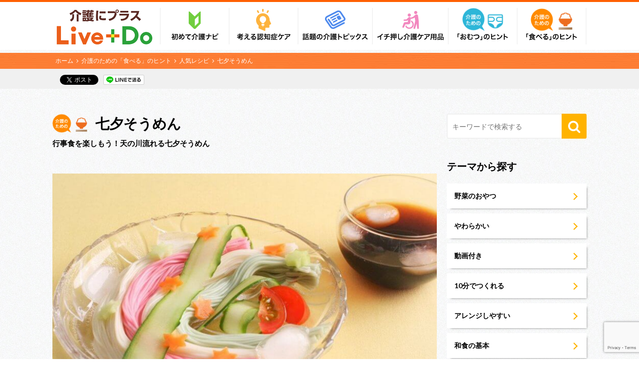

--- FILE ---
content_type: text/html; charset=UTF-8
request_url: https://live-plus-do.com/recipe/%E4%B8%83%E5%A4%95%E3%81%9D%E3%81%86%E3%82%81%E3%82%93/
body_size: 14519
content:
<!doctype html>

<!--[if lt IE 7]><html dir="ltr" lang="ja"
	prefix="og: https://ogp.me/ns#"  class="no-js lt-ie9 lt-ie8 lt-ie7"><![endif]-->
<!--[if (IE 7)&!(IEMobile)]><html dir="ltr" lang="ja"
	prefix="og: https://ogp.me/ns#"  class="no-js lt-ie9 lt-ie8"><![endif]-->
<!--[if (IE 8)&!(IEMobile)]><html dir="ltr" lang="ja"
	prefix="og: https://ogp.me/ns#"  class="no-js lt-ie9"><![endif]-->
<!--[if gt IE 8]><!--> <html dir="ltr" lang="ja"
	prefix="og: https://ogp.me/ns#"  class="no-js"><!--<![endif]-->

    <head>
<!-- Google Tag Manager -->
<script>(function(w,d,s,l,i){w[l]=w[l]||[];w[l].push({'gtm.start':
new Date().getTime(),event:'gtm.js'});var f=d.getElementsByTagName(s)[0],
j=d.createElement(s),dl=l!='dataLayer'?'&l='+l:'';j.async=true;j.src=
'https://www.googletagmanager.com/gtm.js?id='+i+dl;f.parentNode.insertBefore(j,f);
})(window,document,'script','dataLayer','GTM-N8GTMR2');</script>
<!-- End Google Tag Manager -->
        <meta charset="utf-8">

        <meta http-equiv="X-UA-Compatible" content="IE=edge">

                
        

        <meta name="HandheldFriendly" content="True">
        <meta name="MobileOptimized" content="320">
        <meta name="viewport" content="width=device-width, initial-scale=1"/>

        <link rel="apple-touch-icon" href="https://live-plus-do.com/wp-content/themes/albatros_child/library/images/apple-touch-icon.png">
        <link rel="icon" href="https://live-plus-do.com/wp-content/themes/albatros_child/library/images/favicon.png">

<link rel='stylesheet' id='fontawesome-css'  href='https://use.fontawesome.com/releases/v5.13.0/css/all.css' type='text/css' media='all' />

        <link rel="pingback" href="https://live-plus-do.com/xmlrpc.php">

        <!--[if IE]>
        <link rel="shortcut icon" href="https://live-plus-do.com/wp-content/themes/albatros_child/library/images/favicon.ico">
        <![endif]-->

        <!--[if lt IE 9]>
        <script src="https://html5shiv.googlecode.com/svn/trunk/html5.js"></script>
        <script src="https://css3-mediaqueries-js.googlecode.com/svn/trunk/css3-mediaqueries.js"></script>
        <![endif]-->


<script>
  (function(i,s,o,g,r,a,m){i['GoogleAnalyticsObject']=r;i[r]=i[r]||function(){
  (i[r].q=i[r].q||[]).push(arguments)},i[r].l=1*new Date();a=s.createElement(o),
  m=s.getElementsByTagName(o)[0];a.async=1;a.src=g;m.parentNode.insertBefore(a,m)
  })(window,document,'script','//www.google-analytics.com/analytics.js','ga');

  ga('create', 'UA-75228134-2', 'auto');
  ga('send', 'pageview');

</script>


        
		<!-- All in One SEO 4.2.0 -->
		<title>七夕そうめん | 介護にプラス ライブ プラス ドゥ</title>
		<meta name="robots" content="max-snippet:-1, max-image-preview:large, max-video-preview:-1" />
		<meta name="google-site-verification" content="RO0d94HSC816xR4l1_uJac5QoFh4T0dtCj1rGohwLco" />
		<link rel="canonical" href="https://live-plus-do.com/recipe/%e4%b8%83%e5%a4%95%e3%81%9d%e3%81%86%e3%82%81%e3%82%93/" />
		<meta property="og:locale" content="ja_JP" />
		<meta property="og:site_name" content="介護にプラス ライブ プラス ドゥ" />
		<meta property="og:type" content="article" />
		<meta property="og:title" content="七夕そうめん | 介護にプラス ライブ プラス ドゥ" />
		<meta property="og:url" content="https://live-plus-do.com/recipe/%e4%b8%83%e5%a4%95%e3%81%9d%e3%81%86%e3%82%81%e3%82%93/" />
		<meta property="fb:app_id" content="1240798902753540" />
		<meta property="fb:admins" content="1257167527650924" />
		<meta property="og:image" content="https://media.live-plus-do.com/wp-content/uploads/2022/06/01125442/IMG_7118-e1654055841221.jpg" />
		<meta property="og:image:secure_url" content="https://media.live-plus-do.com/wp-content/uploads/2022/06/01125442/IMG_7118-e1654055841221.jpg" />
		<meta property="og:image:width" content="750" />
		<meta property="og:image:height" content="459" />
		<meta property="article:published_time" content="2022-06-03T01:00:29+00:00" />
		<meta property="article:modified_time" content="2023-05-19T07:39:25+00:00" />
		<meta name="twitter:card" content="summary" />
		<meta name="twitter:title" content="七夕そうめん | 介護にプラス ライブ プラス ドゥ" />
		<meta name="twitter:image" content="https://media.live-plus-do.com/wp-content/uploads/2022/06/01125442/IMG_7118-e1654055841221.jpg" />
		<!-- All in One SEO -->

<link rel='dns-prefetch' href='//www.google.com' />
<link rel='dns-prefetch' href='//ajax.googleapis.com' />
<link rel='dns-prefetch' href='//s.w.org' />
<link rel="alternate" type="application/rss+xml" title="介護にプラス ライブ プラス ドゥ &raquo; フィード" href="https://live-plus-do.com/feed/" />
<link rel="alternate" type="application/rss+xml" title="介護にプラス ライブ プラス ドゥ &raquo; コメントフィード" href="https://live-plus-do.com/comments/feed/" />
<link rel="alternate" type="application/rss+xml" title="介護にプラス ライブ プラス ドゥ &raquo; 七夕そうめん のコメントのフィード" href="https://live-plus-do.com/recipe/%e4%b8%83%e5%a4%95%e3%81%9d%e3%81%86%e3%82%81%e3%82%93/feed/" />
		<script type="text/javascript">
			window._wpemojiSettings = {"baseUrl":"https:\/\/s.w.org\/images\/core\/emoji\/11\/72x72\/","ext":".png","svgUrl":"https:\/\/s.w.org\/images\/core\/emoji\/11\/svg\/","svgExt":".svg","source":{"concatemoji":"https:\/\/live-plus-do.com\/wp-includes\/js\/wp-emoji-release.min.js"}};
			!function(e,a,t){var n,r,o,i=a.createElement("canvas"),p=i.getContext&&i.getContext("2d");function s(e,t){var a=String.fromCharCode;p.clearRect(0,0,i.width,i.height),p.fillText(a.apply(this,e),0,0);e=i.toDataURL();return p.clearRect(0,0,i.width,i.height),p.fillText(a.apply(this,t),0,0),e===i.toDataURL()}function c(e){var t=a.createElement("script");t.src=e,t.defer=t.type="text/javascript",a.getElementsByTagName("head")[0].appendChild(t)}for(o=Array("flag","emoji"),t.supports={everything:!0,everythingExceptFlag:!0},r=0;r<o.length;r++)t.supports[o[r]]=function(e){if(!p||!p.fillText)return!1;switch(p.textBaseline="top",p.font="600 32px Arial",e){case"flag":return s([55356,56826,55356,56819],[55356,56826,8203,55356,56819])?!1:!s([55356,57332,56128,56423,56128,56418,56128,56421,56128,56430,56128,56423,56128,56447],[55356,57332,8203,56128,56423,8203,56128,56418,8203,56128,56421,8203,56128,56430,8203,56128,56423,8203,56128,56447]);case"emoji":return!s([55358,56760,9792,65039],[55358,56760,8203,9792,65039])}return!1}(o[r]),t.supports.everything=t.supports.everything&&t.supports[o[r]],"flag"!==o[r]&&(t.supports.everythingExceptFlag=t.supports.everythingExceptFlag&&t.supports[o[r]]);t.supports.everythingExceptFlag=t.supports.everythingExceptFlag&&!t.supports.flag,t.DOMReady=!1,t.readyCallback=function(){t.DOMReady=!0},t.supports.everything||(n=function(){t.readyCallback()},a.addEventListener?(a.addEventListener("DOMContentLoaded",n,!1),e.addEventListener("load",n,!1)):(e.attachEvent("onload",n),a.attachEvent("onreadystatechange",function(){"complete"===a.readyState&&t.readyCallback()})),(n=t.source||{}).concatemoji?c(n.concatemoji):n.wpemoji&&n.twemoji&&(c(n.twemoji),c(n.wpemoji)))}(window,document,window._wpemojiSettings);
		</script>
		<style type="text/css">
img.wp-smiley,
img.emoji {
	display: inline !important;
	border: none !important;
	box-shadow: none !important;
	height: 1em !important;
	width: 1em !important;
	margin: 0 .07em !important;
	vertical-align: -0.1em !important;
	background: none !important;
	padding: 0 !important;
}
</style>
<link rel='stylesheet' id='contact-form-7-css'  href='https://live-plus-do.com/wp-content/plugins/contact-form-7/includes/css/styles.css' type='text/css' media='all' />
<link rel='stylesheet' id='wordpress-popular-posts-css-css'  href='https://live-plus-do.com/wp-content/plugins/wordpress-popular-posts/public/css/wpp.css' type='text/css' media='all' />
<link rel='stylesheet' id='style-css'  href='https://live-plus-do.com/wp-content/themes/albatros_child/style.css' type='text/css' media='all' />
<link rel='stylesheet' id='shortcode-css'  href='https://live-plus-do.com/wp-content/themes/albatros_child/library/css/shortcode.css' type='text/css' media='all' />
<link rel='stylesheet' id='slick-css'  href='https://live-plus-do.com/wp-content/themes/albatros_child/library/css/slick.css' type='text/css' media='all' />
<link rel='stylesheet' id='slick-theme-css'  href='https://live-plus-do.com/wp-content/themes/albatros_child/library/css/slick-theme.css' type='text/css' media='all' />
<link rel='stylesheet' id='print-css'  href='https://live-plus-do.com/wp-content/themes/albatros_child/library/css/print.css' type='text/css' media='print' />
<script>if (document.location.protocol != "https:") {document.location = document.URL.replace(/^http:/i, "https:");}</script><script type='text/javascript'>
/* <![CDATA[ */
var wpp_params = {"sampling_active":"0","sampling_rate":"100","ajax_url":"https:\/\/live-plus-do.com\/wp-json\/wordpress-popular-posts\/v1\/popular-posts\/","ID":"10296","token":"9551ac0f8b","debug":"1"};
/* ]]> */
</script>
<script type='text/javascript' src='https://live-plus-do.com/wp-content/plugins/wordpress-popular-posts/public/js/wpp-4.2.0.min.js'></script>
<link rel='https://api.w.org/' href='https://live-plus-do.com/wp-json/' />
<link rel='shortlink' href='https://live-plus-do.com/?p=10296' />
<link rel="alternate" type="application/json+oembed" href="https://live-plus-do.com/wp-json/oembed/1.0/embed?url=https%3A%2F%2Flive-plus-do.com%2Frecipe%2F%25e4%25b8%2583%25e5%25a4%2595%25e3%2581%259d%25e3%2581%2586%25e3%2582%2581%25e3%2582%2593%2F" />
<link rel="alternate" type="text/xml+oembed" href="https://live-plus-do.com/wp-json/oembed/1.0/embed?url=https%3A%2F%2Flive-plus-do.com%2Frecipe%2F%25e4%25b8%2583%25e5%25a4%2595%25e3%2581%259d%25e3%2581%2586%25e3%2582%2581%25e3%2582%2593%2F&#038;format=xml" />
<style type="text/css">
body{color: #000000;}
a{color: #000000;}
a:hover{color: #ff6000;}
.hentry footer .post-categories li a,.hentry footer .tags a{  background: #000000;  border:1px solid #000000;}
.hentry footer .tags a{color:#000000; background: none;}
.hentry footer .post-categories li a:hover,.hentry footer .tags a:hover{ background:#ff6000;  border-color:#ff6000;}
input[type="text"],input[type="password"],input[type="datetime"],input[type="datetime-local"],input[type="date"],input[type="month"],input[type="time"],input[type="week"],input[type="number"],input[type="email"],input[type="url"],input[type="search"],input[type="tel"],input[type="color"],select,textarea,.field { background-color: #eaedf2;}
/*ヘッダー*/
.header{background: #ffffff;}
.header .subnav .site_description,.header .mobile_site_description{color:  #000000;}
.nav li a {color: #fff;}
.nav li a:hover{color:#ff6000;}
.subnav .contactbutton a{background: #235D72;}
.subnav .contactbutton a:hover{background:#ff6000;}
@media only screen and (min-width: 768px) {
	.nav ul {background: #ffffff;}
	.nav li ul.sub-menu li a{color: #000000;}
}
/*メインエリア*/
.byline .cat-name{background: #ffffff; color:  #000000;}
.widgettitle {background: #ffffff; color:  #000000;}
.widget li a:after{color: #ffffff!important;}

/* 投稿ページ吹き出し見出し */
.single .entry-content h2{background: #ffebdf;}
.single .entry-content h2:after{border-top-color:#ffebdf;}
/* リスト要素 */
.entry-content ul li:before{ background: #ffebdf;}
.entry-content ol li:before{ background: #ffebdf;}
/* カテゴリーラベル */
.single .authorbox .author-newpost li .cat-name,.related-box li .cat-name{ background: #ffffff;}
/* CTA */
.cta-inner{ background: #ffffff;}
/* ローカルナビ */
.local-nav .title a{ background: #000000;}
.local-nav .current_page_item a{color:#000000;}
/* ランキングバッジ */
ul.wpp-list li a:before{background: #ffffff;}
/* アーカイブのボタン */
.readmore a{border:1px solid #000000;color:#000000;}
.readmore a:hover{background:#000000;color:#fff;}
/* ボタンの色 */
.btn-wrap a{background: #000000;border: 1px solid #000000;}
.btn-wrap a:hover{background: #ff6000;}
.btn-wrap.simple a{border:1px solid #000000;color:#000000;}
.btn-wrap.simple a:hover{background:#000000;}
/* コメント */
.blue-btn, .comment-reply-link, #submit { background-color: #000000; }
.blue-btn:hover, .comment-reply-link:hover, #submit:hover, .blue-btn:focus, .comment-reply-link:focus, #submit:focus {background-color: #ff6000; }
/* サイドバー */
.widget a{text-decoration:none; color:#000000;}
.widget a:hover{color:#ff6000;}
/*フッター*/
#footer-top{background-color: #ffffff; color: #000000;}
.footer a,#footer-top a{color: #000000;}
#footer-top .widgettitle{color: #000000;}
.footer {background-color: #ffffff;color: #000000;}
.footer-links li:before{ color: #ffffff;}
/* ページネーション */
.pagination a, .pagination span,.page-links a , .page-links ul > li > span{color: #000000;}
.pagination a:hover, .pagination a:focus,.page-links a:hover, .page-links a:focus{background-color: #000000;}
.pagination .current:hover, .pagination .current:focus{color: #ff6000;}
</style>

<!-- Facebook Pixel Code -->
<script type='text/javascript'>
!function(f,b,e,v,n,t,s){if(f.fbq)return;n=f.fbq=function(){n.callMethod?
n.callMethod.apply(n,arguments):n.queue.push(arguments)};if(!f._fbq)f._fbq=n;
n.push=n;n.loaded=!0;n.version='2.0';n.queue=[];t=b.createElement(e);t.async=!0;
t.src=v;s=b.getElementsByTagName(e)[0];s.parentNode.insertBefore(t,s)}(window,
document,'script','https://connect.facebook.net/en_US/fbevents.js');
</script>
<!-- End Facebook Pixel Code -->
<script type='text/javascript'>
  fbq('init', '786163884925554', [], {
    "agent": "wordpress-4.9.26-1.7.25"
});
</script><script type='text/javascript'>
  fbq('track', 'PageView', []);
</script>
<!-- Facebook Pixel Code -->
<noscript>
<img height="1" width="1" style="display:none" alt="fbpx"
src="https://www.facebook.com/tr?id=786163884925554&ev=PageView&noscript=1" />
</noscript>
<!-- End Facebook Pixel Code -->
<style type="text/css" id="custom-background-css">
body.custom-background { background-image: url("https://media.live-plus-do.com/wp-content/uploads/2016/03/design_index_55.jpg"); background-position: left top; background-size: auto; background-repeat: repeat; background-attachment: scroll; }
</style>
        <!-- Begin Mieruca Embed Code -->
        <script type="text/javascript" id="mierucajs">
        window.__fid = window.__fid || [];__fid.push([359028004]);
        (function() {
        function mieruca(){if(typeof window.__fjsld != "undefined") return; window.__fjsld = 1; var fjs = document.createElement('script'); fjs.type = 'text/javascript'; fjs.async = true; fjs.id = "fjssync"; var timestamp = new Date;fjs.src = ('https:' == document.location.protocol ? 'https' : 'http') + '://hm.mieru-ca.com/service/js/mieruca-hm.js?v='+ timestamp.getTime(); var x = document.getElementsByTagName('script')[0]; x.parentNode.insertBefore(fjs, x); };
        setTimeout(mieruca, 500); document.readyState != "complete" ? (window.attachEvent ? window.attachEvent("onload", mieruca) : window.addEventListener("load", mieruca, false)) : mieruca();
        })();
        </script>
        <!-- End Mieruca Embed Code -->

                                <script type="application/ld+json">
            {
                "@context": "https://schema.org/",
                "@type": "Recipe",
                "name": "七夕そうめん",
                "image":["https://media.live-plus-do.com/wp-content/uploads/2022/06/01125442/IMG_7118-e1654055841221.jpg"],
                "datePublished": "2022-06-03T10:00:29+09:00",
                "description": "行事食を楽しもう！天の川流れる七夕そうめん",
                "author": [{
                    "@type": "Person",
                    "name": "德田 泰子"
                }],
                "recipeIngredient": [
                                        "そうめん_乾麺　3束（150g）",                                        "きゅうり　40ｇ",                                        "にんじん　10g",                                        "ミニトマト　1個（15g）",                                        "めんつゆ_3倍希釈　30ml"                                    ],
                "recipeInstructions": [
                                        {
                        "@type":"HowToStep",
                        "name":"下ごしらえ",
                                                "text":" 	にんじんを星型に抜いて、電子レンジで加熱する"
                    },                                        {
                        "@type":"HowToStep",
                        "name":"下ごしらえ",
                                                "text":" 	きゅうりは、ピーラーでリボン状と星型に抜く"
                    },                                        {
                        "@type":"HowToStep",
                        "name":"（１）そうめんをゆでる",
                                                "text":"3色のそうめんを色ごとにゆでて、流水で軽くもみ、ザルに上げて氷で冷やします。"
                    },                                        {
                        "@type":"HowToStep",
                        "name":"（２）めんつゆをつくる",
                                                "text":"めんつゆは好みの濃さに希釈して器に入れます。"
                    },                                        {
                        "@type":"HowToStep",
                        "name":"（３）盛り付ける",
                         "image":"https://live-plus-do.com/wp-content/uploads/2022/06/IMG_7118-e1654055841221.jpg",                        "text":"お皿にそうめん、きゅうり、にんじん、ミニトマトを添えて盛り付けます。"
                    }                                    ]
            }
            </script>
                    </head>

    <body data-rsssl=1 class="recipe-template-default single single-recipe postid-10296 single-format-standard custom-background" itemscope itemtype="http://schema.org/WebPage">

<!-- Google Tag Manager (noscript) -->
<noscript><iframe src="https://www.googletagmanager.com/ns.html?id=GTM-N8GTMR2"
height="0" width="0" style="display:none;visibility:hidden"></iframe></noscript>
<!-- End Google Tag Manager (noscript) -->

                    <div id="container">
        
        
            <header class="header" role="banner" itemscope itemtype="http://schema.org/WPHeader">

                <div id="inner-header" class="wrap cf">

                    <!--
                                        -->

<div id="logo">
                                                                        <p class="h1 img" itemscope itemtype="http://schema.org/Organization">
                                <a href="https://live-plus-do.com">
                                    <img src="https://media.live-plus-do.com/wp-content/uploads/2019/07/04100607/lpd%EF%BC%BF19886_3.png" alt="介護にプラス ライブ プラス ドゥ" class="pc">
                                    <img src="https://media.live-plus-do.com/wp-content/uploads/2019/07/08084737/liveplusdo_logo.png" alt="介護にプラス ライブ プラス ドゥ" class="sp">
                                </a>
                            </p>
                                            </div>

                    <!--
                    <div class="subnav cf">
                                        <p class="site_description"></p>
                    
                    
                                        </div>
                    -->

                    <nav id="g_nav" role="navigation" itemscope itemtype="http://schema.org/SiteNavigationElement">
                        <ul id="menu-top" class="nav top-nav cf"><li id="nav-menu-item-10" class="main-menu-item  menu-item-even menu-item-depth-0 menu-item menu-item-type-taxonomy menu-item-object-category" ><a href="https://live-plus-do.com/category/kaigo1/" class="menu-link main-menu-link"><span class="gf"></span><p class="menu_icon"><img src="https://media.live-plus-do.com/wp-content/uploads/2016/03/design_index_06.png"></p><p class="menu_txt"><img src="https://media.live-plus-do.com/wp-content/uploads/2019/04/09165514/design_index_002_09.png"></p></a></li>
<li id="nav-menu-item-11" class="main-menu-item  menu-item-even menu-item-depth-0 menu-item menu-item-type-taxonomy menu-item-object-category" ><a href="https://live-plus-do.com/category/kaigo2/" class="menu-link main-menu-link"><span class="gf"></span><p class="menu_icon"><img src="https://media.live-plus-do.com/wp-content/uploads/2016/03/design_index_06-02.png"></p><p class="menu_txt"><img src="https://media.live-plus-do.com/wp-content/uploads/2019/04/09165504/design_index_002_09-02.png"></p></a></li>
<li id="nav-menu-item-14" class="main-menu-item  menu-item-even menu-item-depth-0 menu-item menu-item-type-taxonomy menu-item-object-category" ><a href="https://live-plus-do.com/category/kaigo5/" class="menu-link main-menu-link"><span class="gf"></span><p class="menu_icon"><img src="https://media.live-plus-do.com/wp-content/uploads/2016/03/design_index_06-05.png"></p><p class="menu_txt"><img src="https://media.live-plus-do.com/wp-content/uploads/2019/04/09165508/design_index_002_09-03.png"></p></a></li>
<li id="nav-menu-item-13" class="main-menu-item  menu-item-even menu-item-depth-0 menu-item menu-item-type-taxonomy menu-item-object-category" ><a href="https://live-plus-do.com/category/kaigo4/" class="menu-link main-menu-link"><span class="gf"></span><p class="menu_icon"><img src="https://media.live-plus-do.com/wp-content/uploads/2016/03/design_index_06-04.png"></p><p class="menu_txt"><img src="https://media.live-plus-do.com/wp-content/uploads/2019/04/09165511/design_index_002_09-04.png"></p></a></li>
<li id="nav-menu-item-6235" class="main-menu-item  menu-item-even menu-item-depth-0 menu-item menu-item-type-custom menu-item-object-custom" ><a href="https://live-plus-do.com/diaper-top/" class="menu-link main-menu-link"><span class="gf"></span><p class="menu_icon"><img src="https://live-plus-do.com/wp-content/themes/albatros_child/library/images/icon_diaper.png"></p><p class="menu_txt"><img src="https://live-plus-do.com/wp-content/themes/albatros_child/library/images/txt_diaper.png"></p></a></li>
<li id="nav-menu-item-2640" class="main-menu-item  menu-item-even menu-item-depth-0 menu-item menu-item-type-custom menu-item-object-custom" ><a href="https://live-plus-do.com/recipe-top/" class="menu-link main-menu-link"><span class="gf"></span><p class="menu_icon"><img src="https://live-plus-do.com/wp-content/themes/albatros_child/library/images/icon_recipe.png"></p><p class="menu_txt"><img src="https://live-plus-do.com/wp-content/themes/albatros_child/library/images/txt_recipe.png"></p></a></li>
</ul>
                    </nav>

                </div>

            </header>


<div id="breadcrumb" class="breadcrumb inner"><ul class="wrap cf"><li itemtype="http://data-vocabulary.org/Breadcrumb"><a href="https://live-plus-do.com/" itemprop="url">ホーム</a></li><li itemtype="http://data-vocabulary.org/Breadcrumb"><a href="https://live-plus-do.com/recipe-top/" itemprop="url">介護のための「食べる」のヒント</a></li><li itemtype="http://data-vocabulary.org/Breadcrumb"><a href="https://live-plus-do.com/recipe_theme/popular-recipe/" itemprop="url">人気レシピ</a></li><li itemtype="http://data-vocabulary.org/Breadcrumb">七夕そうめん</li></ul></div>
<div class="sns_block"><div id="sns_block_inner" class="wrap cf"><span class="btn_fb"><div class="fb-like" data-href="https://livedo.jp/live-plus-do/" data-width="100" data-layout="button_count" data-action="like" data-show-faces="true" data-share="false"></div></span><span class="btn_tw"><a href="https://twitter.com/share" class="twitter-share-button" data-url="https://livedo.jp/live-plus-do/" data-text="Live+Do" data-lang="ja" data-dnt="true">ツイート</a><script>!function(d,s,id){var js,fjs=d.getElementsByTagName(s)[0],p=/^http:/.test(d.location)?'http':'https';if(!d.getElementById(id)){js=d.createElement(s);js.id=id;js.async=true;js.src=p+'://platform.twitter.com/widgets.js';fjs.parentNode.insertBefore(js,fjs);}}(document, 'script', 'twitter-wjs');</script></span><span  class="btn_ln"><a href="http://line.naver.jp/R/msg/text/?Live+Do%0D%0Ahttps://livedo.jp/live-plus-do/" target="_blank"><img src="https://live-plus-do.com/wp-content/themes/albatros_child/library/images/linebutton.png" width="82" height="20" alt="LINEで送る" /></a></span></div></div>			<div id="content">
				<div id="inner-content" class="wrap cf">

					<main id="main" class="recipe m-all t-2of3 d-5of7 cf" role="main">

						
						<div class="archivettl">
							<h1 class="cat_name">
								<p class="menu_icon"><img src="https://live-plus-do.com/wp-content/themes/albatros_child/library/images/icon_recipe.png"></p><p class="menu_txt">七夕そうめん</p>
							</h1>
														<p class="recipe_description">行事食を楽しもう！天の川流れる七夕そうめん</p>
													</div>

		              <article id="post-10296" class="cf post-10296 recipe type-recipe status-publish format-standard has-post-thumbnail hentry recipe_theme-popular-recipe recipe_ingredient-152" role="article">

												<figure class="eyecatch main_thumb">
							<img width="750" height="459" src="https://media.live-plus-do.com/wp-content/uploads/2022/06/01125442/IMG_7118-e1654055841221.jpg" class="attachment-post-thumbnail size-post-thumbnail wp-post-image" alt="" />						</figure>
						
						<div class="recipe_wrapper">
							<section class="recipe_info">
								<div class="recipe_info_left">
																																														<p class="time">20分</p>
									<p class="difficulty">難易度 <span>★</span></p>
								</div>
								<div class="recipe_info_right">
									
									<div class="ninja_onebutton">
									<script type="text/javascript">
									//<![CDATA[
									(function(d){
									if(typeof(window.NINJA_CO_JP_ONETAG_BUTTON_f21da384642e36ba10b7d5b0f1f3a1f4)=='undefined'){
									    document.write("<sc"+"ript type='text\/javascript' src='\/\/omt.shinobi.jp\/b\/f21da384642e36ba10b7d5b0f1f3a1f4'><\/sc"+"ript>");
									}else{
									    window.NINJA_CO_JP_ONETAG_BUTTON_f21da384642e36ba10b7d5b0f1f3a1f4.ONETAGButton_Load();}
									})(document);
									//]]>
									</script><span class="ninja_onebutton_hidden" style="display:none;"></span><span style="display:none;" class="ninja_onebutton_hidden"></span>
									</div>
									<p class="print">
										<a href="#" onclick="window.print(); return false;" target="_blank">印刷する</a>
									</p>
								</div>
							</section>
							<section class="recipe_material">
								<h3 class="recipe_sub_ttl">
									材料(2人分)								</h3>
								<div class="recipe_material_info">
																		<table class="recipe_material_tbl">
										<tbody>
																															<tr>
																															<th>そうめん_乾麺</th>
											<td class="line">-----</td>
											<td>3束（150g）</td>
																																																													<th>きゅうり</th>
											<td class="line">-----</td>
											<td>40ｇ</td>
																															</tr>
																																									<tr>
																															<th>にんじん</th>
											<td class="line">-----</td>
											<td>10g</td>
																																																													<th>ミニトマト</th>
											<td class="line">-----</td>
											<td>1個（15g）</td>
																															</tr>
																																									<tr>
																															<th>めんつゆ_3倍希釈</th>
											<td class="line">-----</td>
											<td>30ml</td>
																																								</tbody>
									</table>
																										</div>
							</section>
							
							
														<section class="recipe_memo">
								<div class="recipe_memo_cnt">
									<h3 class="recipe_sub_ttl">介護食メモ</h3>
																		<div class="recipe_memo_info">
										<p class="recipe_memo_ttl">彩りそうめんで視覚から食欲を刺激しよう</p>
										<p class="recipe_memo_text">暑さのせいで食欲が落ちやすいこれからの季節。そんなときにぴったりなのが、七夕の行事食、「そうめん」です。添え野菜や色つきそうめんを使うなど、彩りや盛り付けを工夫することで、視覚から食欲を刺激することができます。高齢者の方が「食べてみよう」と思えるきっかけづくりになればいいと思います。</p>
									</div>
																	</div>
							</section>
														
			                <section class="entry-content cf">
							<h2>作り方</h2>下ごしらえ：<ul> 	<li>にんじんを星型に抜いて、電子レンジで加熱する</li> 	<li>きゅうりは、ピーラーでリボン状と星型に抜く</li></ul><div class="method_box"><h3>（１）そうめんをゆでる</h3>3色のそうめんを色ごとにゆでて、流水で軽くもみ、ザルに上げて氷で冷やします。</div><div class="method_box"><h3>（２）めんつゆをつくる</h3>めんつゆは好みの濃さに希釈して器に入れます。</div><div class="method_box"><h3>（３）盛り付ける</h3>お皿にそうめん、きゅうり、にんじん、ミニトマトを添えて盛り付けます。<img src="https://media.live-plus-do.com/wp-content/uploads/2022/06/01125442/IMG_7118-e1654055841221.jpg" alt="" width="750" height="459" class="aligncenter size-full wp-image-10297" /></div>			                </section>
							
							<section class="recipe_component">
								<h3 class="recipe_sub_ttl">成分</h3>
								<div class="recipe_component_info">
									<table class="recipe_component_tbl" style="display: inline-table;">
										<tbody>
																						<tr>
												<td>
													<p class="tbl_ttl">エネルギー</p>
													<p>290kcal</p>
												</td>
												<td>
													<p class="tbl_ttl">塩分相当量</p>
													<p>4.3g</p>
												</td>
																							<td>
													<p class="tbl_ttl">糖質</p>
													<p>57.1g</p>
												</td>
											</tr>
											<tr>
																							<td>
													<p class="tbl_ttl">鉄分</p>
													<p>0.7mg</p>
												</td>
																							<td>
													<p class="tbl_ttl">カルシウム</p>
													<p>24mg</p>
												</td>
												<td>
													<p class="tbl_ttl">タンパク質</p>
													<p>8.2g</p>
												</td>
																						</tr>
											<tr>
																							<td>
													<p class="tbl_ttl">亜鉛</p>
													<p>0.4mg</p>
												</td>
																							<td>
													<p class="tbl_ttl">ビタミンB6</p>
													<p>0.06mg</p>
												</td>
												<td>
													<p class="tbl_ttl">食物繊維</p>
													<p>2.4g</p>
												</td>
																																	</tr>
											<tr>
																							<td>
													<p class="tbl_ttl">炭水化物</p>
													<p>59.5g</p>
												</td>
											</tr>
																																</tbody>
									</table>
								</div>
							</section>
						</div>

						
													<section class="recipe_related">
								<h3>このレシピを見た人がよく見ているレシピ</h3>
																																	<ul class="recipe_list">
																	<li>
										<a href="https://live-plus-do.com/recipe/%e3%82%82%e3%81%a1%e3%81%b5%e3%82%8f%e6%9c%88%e8%a6%8b%e5%9b%a3%e5%ad%90/">
											<figure class="recipe_list_top">
												<img width="200" height="200" src="https://media.live-plus-do.com/wp-content/uploads/2025/09/11094935/%E3%81%8A%E6%9C%88%E8%A6%8B%E5%9B%A3%E5%AD%90_%E3%82%B5%E3%83%A0%E3%83%8D%E3%82%A4%E3%83%AB-200x200.png" class="attachment-recipe-home-thum size-recipe-home-thum wp-post-image" alt="" srcset="https://media.live-plus-do.com/wp-content/uploads/2025/09/11094935/%E3%81%8A%E6%9C%88%E8%A6%8B%E5%9B%A3%E5%AD%90_%E3%82%B5%E3%83%A0%E3%83%8D%E3%82%A4%E3%83%AB-200x200.png 200w, https://media.live-plus-do.com/wp-content/uploads/2025/09/11094935/%E3%81%8A%E6%9C%88%E8%A6%8B%E5%9B%A3%E5%AD%90_%E3%82%B5%E3%83%A0%E3%83%8D%E3%82%A4%E3%83%AB-150x150.png 150w" sizes="(max-width: 200px) 100vw, 200px" />											</figure>
											<div class="slidecaption">
											    <div class="slideinfo">
												    																																																			    	<p class="time">30分</p>
											    	<p class="difficulty">難易度 <span>★</p>
											    </div>
										    	<h2 class="h2 entry-title">
											    	もちふわ月見団子										    	</h2>
											</div>
										</a>
									</li>
																	<li>
										<a href="https://live-plus-do.com/recipe/%e5%bd%a9%e3%82%8a%e3%82%ab%e3%83%83%e3%83%97%e3%81%9d%e3%81%86%e3%82%81%e3%82%93/">
											<figure class="recipe_list_top">
												<img width="200" height="200" src="https://media.live-plus-do.com/wp-content/uploads/2024/06/13162940/IMG_0442_%E8%A3%9C%E6%AD%A3%E6%B8%88-200x200.jpg" class="attachment-recipe-home-thum size-recipe-home-thum wp-post-image" alt="" srcset="https://media.live-plus-do.com/wp-content/uploads/2024/06/13162940/IMG_0442_%E8%A3%9C%E6%AD%A3%E6%B8%88-200x200.jpg 200w, https://media.live-plus-do.com/wp-content/uploads/2024/06/13162940/IMG_0442_%E8%A3%9C%E6%AD%A3%E6%B8%88-150x150.jpg 150w" sizes="(max-width: 200px) 100vw, 200px" />											</figure>
											<div class="slidecaption">
											    <div class="slideinfo">
												    																																																			    	<p class="time">30分</p>
											    	<p class="difficulty">難易度 <span>★</p>
											    </div>
										    	<h2 class="h2 entry-title">
											    	彩りカップそうめん										    	</h2>
											</div>
										</a>
									</li>
																	<li>
										<a href="https://live-plus-do.com/recipe/%e8%b1%86%e8%85%90%e3%81%a7%e3%81%a4%e3%81%8f%e3%82%8b%e3%82%84%e3%82%8f%e3%82%89%e3%81%8b%e3%83%8f%e3%83%b3%e3%83%90%e3%83%bc%e3%82%b0/">
											<figure class="recipe_list_top">
												<img width="200" height="200" src="https://media.live-plus-do.com/wp-content/uploads/2025/04/10144509/250221_livedo_0913-200x200.jpg" class="attachment-recipe-home-thum size-recipe-home-thum wp-post-image" alt="" srcset="https://media.live-plus-do.com/wp-content/uploads/2025/04/10144509/250221_livedo_0913-200x200.jpg 200w, https://media.live-plus-do.com/wp-content/uploads/2025/04/10144509/250221_livedo_0913-150x150.jpg 150w" sizes="(max-width: 200px) 100vw, 200px" />											</figure>
											<div class="slidecaption">
											    <div class="slideinfo">
												    																																																			    	<p class="time">20分</p>
											    	<p class="difficulty">難易度 <span>★</p>
											    </div>
										    	<h2 class="h2 entry-title">
											    	豆腐でつくるやわらかハンバーグ										    	</h2>
											</div>
										</a>
									</li>
																	<li>
										<a href="https://live-plus-do.com/recipe/%e3%83%95%e3%83%ab%e3%83%bc%e3%83%84%e3%83%9d%e3%83%b3%e3%83%81/">
											<figure class="recipe_list_top">
												<img width="200" height="200" src="https://media.live-plus-do.com/wp-content/uploads/2025/08/18095916/%E3%83%95%E3%83%AB%E3%83%BC%E3%83%84%E3%83%9D%E3%83%B3%E3%83%81_%E3%82%B5%E3%83%A0%E3%83%8D%E3%82%A4%E3%83%AB-200x200.png" class="attachment-recipe-home-thum size-recipe-home-thum wp-post-image" alt="" srcset="https://media.live-plus-do.com/wp-content/uploads/2025/08/18095916/%E3%83%95%E3%83%AB%E3%83%BC%E3%83%84%E3%83%9D%E3%83%B3%E3%83%81_%E3%82%B5%E3%83%A0%E3%83%8D%E3%82%A4%E3%83%AB-200x200.png 200w, https://media.live-plus-do.com/wp-content/uploads/2025/08/18095916/%E3%83%95%E3%83%AB%E3%83%BC%E3%83%84%E3%83%9D%E3%83%B3%E3%83%81_%E3%82%B5%E3%83%A0%E3%83%8D%E3%82%A4%E3%83%AB-150x150.png 150w" sizes="(max-width: 200px) 100vw, 200px" />											</figure>
											<div class="slidecaption">
											    <div class="slideinfo">
												    																																																			    	<p class="time">25分</p>
											    	<p class="difficulty">難易度 <span>★</p>
											    </div>
										    	<h2 class="h2 entry-title">
											    	フルーツポンチ										    	</h2>
											</div>
										</a>
									</li>
																	<li>
										<a href="https://live-plus-do.com/recipe/%e3%81%82%e3%81%9a%e3%81%8d%e3%81%94%e9%a3%af/">
											<figure class="recipe_list_top">
												<img width="200" height="200" src="https://media.live-plus-do.com/wp-content/uploads/2022/08/29153222/%E3%81%82%E3%81%9A%E3%81%8D%E3%81%94%E9%A3%AF-200x200.jpg" class="attachment-recipe-home-thum size-recipe-home-thum wp-post-image" alt="" srcset="https://media.live-plus-do.com/wp-content/uploads/2022/08/29153222/%E3%81%82%E3%81%9A%E3%81%8D%E3%81%94%E9%A3%AF-200x200.jpg 200w, https://media.live-plus-do.com/wp-content/uploads/2022/08/29153222/%E3%81%82%E3%81%9A%E3%81%8D%E3%81%94%E9%A3%AF-150x150.jpg 150w" sizes="(max-width: 200px) 100vw, 200px" />											</figure>
											<div class="slidecaption">
											    <div class="slideinfo">
												    																																																			    	<p class="time">40分</p>
											    	<p class="difficulty">難易度 <span>★</p>
											    </div>
										    	<h2 class="h2 entry-title">
											    	あずきご飯										    	</h2>
											</div>
										</a>
									</li>
																	<li>
										<a href="https://live-plus-do.com/recipe/%e6%b0%b4%e3%81%be%e3%82%93%e3%81%98%e3%82%85%e3%81%86/">
											<figure class="recipe_list_top">
												<img width="200" height="200" src="https://media.live-plus-do.com/wp-content/uploads/2025/07/22141400/%E6%B0%B4%E3%81%BE%E3%82%93%E3%81%98%E3%82%85%E3%81%86_%E5%AE%8C%E6%88%90-200x200.png" class="attachment-recipe-home-thum size-recipe-home-thum wp-post-image" alt="" srcset="https://media.live-plus-do.com/wp-content/uploads/2025/07/22141400/%E6%B0%B4%E3%81%BE%E3%82%93%E3%81%98%E3%82%85%E3%81%86_%E5%AE%8C%E6%88%90-200x200.png 200w, https://media.live-plus-do.com/wp-content/uploads/2025/07/22141400/%E6%B0%B4%E3%81%BE%E3%82%93%E3%81%98%E3%82%85%E3%81%86_%E5%AE%8C%E6%88%90-150x150.png 150w" sizes="(max-width: 200px) 100vw, 200px" />											</figure>
											<div class="slidecaption">
											    <div class="slideinfo">
												    																																																			    	<p class="time">30分</p>
											    	<p class="difficulty">難易度 <span>★</p>
											    </div>
										    	<h2 class="h2 entry-title">
											    	水まんじゅう										    	</h2>
											</div>
										</a>
									</li>
																	</ul>
															</section>
						
		              </article>

						
						

					</main>

									<div id="sidebar1" class="sidebar single-recipe m-all t-1of3 d-2of7 last-col cf" role="complementary">
					<div id="side_info" class="widget widget_info">
						<form role="search" method="get" id="searchform" class="searchform recipe-searchform" action="https://live-plus-do.com/">
    <div>
	    <input type="hidden" name="post_type" value="recipe">
        <label for="s" class="screen-reader-text"></label>
        <input type="search" id="s" name="s" value="" placeholder="キーワードで検索する" /><button type="submit" id="searchsubmit" ><i class="fa fa-search"></i></button>
    </div>
</form>					</div>
					<div id="side_theme" class="widget widget_theme">
						<h4 class="widgettitle"><span>テーマから探す</span></h4>
							<ul class="search_theme_list">
	<li class="">
		<a href="https://live-plus-do.com/recipe_theme/vegetable-snack/">野菜のおやつ</a>
	</li>
	<li class="">
		<a href="https://live-plus-do.com/recipe_theme/soft/">やわらかい</a>
	</li>
	<li class="">
		<a href="https://live-plus-do.com/recipe_theme/%e5%8b%95%e7%94%bb%e4%bb%98%e3%81%8d/">動画付き</a>
	</li>
	<li class="">
		<a href="https://live-plus-do.com/recipe_theme/easy2/">10分でつくれる</a>
	</li>
	<li class="">
		<a href="https://live-plus-do.com/recipe_theme/easy3/">アレンジしやすい</a>
	</li>
	<li class="">
		<a href="https://live-plus-do.com/recipe_theme/easy4/">和食の基本</a>
	</li>
	<li class="">
		<a href="https://live-plus-do.com/recipe_theme/easy5/">旬の食材</a>
	</li>
	<li class="">
		<a href="https://live-plus-do.com/recipe_theme/popular-recipe/">人気レシピ</a>
	</li>
	<li class="">
		<a href="https://live-plus-do.com/recipe_theme/snack/">おやつ</a>
	</li>
	</ul>
					</div>
					<div id="side_ingredient" class="widget widget_ingredient">
						<h4 class="widgettitle"><span>食材から探す</span></h4>
						<ul class="recipe_search_ingredient_list">
		<li>
		<p class="recipe_search_ingredient_ttl">お肉</p>
				<div class="recipe_search_ingredient_child">
			<ul class="recipe_search_ingredient_child_list">
						<li class="">
				<a href="https://live-plus-do.com/recipe_ingredient/bacon/">ベーコン</a>
			</li>
						<li class="">
				<a href="https://live-plus-do.com/recipe_ingredient/wiener-sausage/">ウインナー</a>
			</li>
						<li class="">
				<a href="https://live-plus-do.com/recipe_ingredient/%e3%83%9f%e3%83%bc%e3%83%88%e3%83%9c%e3%83%bc%e3%83%ab/">ミートボール</a>
			</li>
						<li class="">
				<a href="https://live-plus-do.com/recipe_ingredient/chicken/">鶏肉</a>
			</li>
						<li class="">
				<a href="https://live-plus-do.com/recipe_ingredient/pork/">豚肉</a>
			</li>
						<li class="">
				<a href="https://live-plus-do.com/recipe_ingredient/beef/">牛肉</a>
			</li>
						</ul>
		</div>
			</li>
		<li>
		<p class="recipe_search_ingredient_ttl">魚介</p>
				<div class="recipe_search_ingredient_child">
			<ul class="recipe_search_ingredient_child_list">
						<li class="">
				<a href="https://live-plus-do.com/recipe_ingredient/%e6%8f%9a%e3%81%92%e9%ad%9a/">揚げ魚</a>
			</li>
						<li class="">
				<a href="https://live-plus-do.com/recipe_ingredient/shrimp/">えび</a>
			</li>
						<li class="">
				<a href="https://live-plus-do.com/recipe_ingredient/%e3%81%af%e3%82%93%e3%81%ba%e3%82%93-seafood/">はんぺん</a>
			</li>
						<li class="">
				<a href="https://live-plus-do.com/recipe_ingredient/sake/">鮭</a>
			</li>
						<li class="">
				<a href="https://live-plus-do.com/recipe_ingredient/%e3%81%9f%e3%81%93/">たこ</a>
			</li>
						<li class="">
				<a href="https://live-plus-do.com/recipe_ingredient/grilled-fish/">焼き魚</a>
			</li>
						<li class="">
				<a href="https://live-plus-do.com/recipe_ingredient/boiled-fish/">煮魚</a>
			</li>
						<li class="">
				<a href="https://live-plus-do.com/recipe_ingredient/shirasu/">しらす</a>
			</li>
						</ul>
		</div>
			</li>
		<li>
		<p class="recipe_search_ingredient_ttl">野菜</p>
				<div class="recipe_search_ingredient_child">
			<ul class="recipe_search_ingredient_child_list">
						<li class="">
				<a href="https://live-plus-do.com/recipe_ingredient/japanese-leek/">長ネギ</a>
			</li>
						<li class="">
				<a href="https://live-plus-do.com/recipe_ingredient/broccoli/">ブロッコリー</a>
			</li>
						<li class="">
				<a href="https://live-plus-do.com/recipe_ingredient/%e7%99%bd%e8%8f%9c/">白菜</a>
			</li>
						<li class="">
				<a href="https://live-plus-do.com/recipe_ingredient/%e3%82%a2%e3%82%b9%e3%83%91%e3%83%a9/">アスパラ</a>
			</li>
						<li class="">
				<a href="https://live-plus-do.com/recipe_ingredient/%e4%b8%89%e3%81%a4%e8%91%89/">三つ葉</a>
			</li>
						<li class="">
				<a href="https://live-plus-do.com/recipe_ingredient/%e3%82%b4%e3%83%bc%e3%83%a4%e3%83%bc/">ゴーヤー</a>
			</li>
						<li class="">
				<a href="https://live-plus-do.com/recipe_ingredient/%e3%82%aa%e3%82%af%e3%83%a9/">オクラ</a>
			</li>
						<li class="">
				<a href="https://live-plus-do.com/recipe_ingredient/%e3%83%97%e3%83%81%e3%83%88%e3%83%9e%e3%83%88/">プチトマト</a>
			</li>
						<li class="">
				<a href="https://live-plus-do.com/recipe_ingredient/root-crop/">根菜</a>
			</li>
						<li class="">
				<a href="https://live-plus-do.com/recipe_ingredient/potatoes/">芋類</a>
			</li>
						<li class="">
				<a href="https://live-plus-do.com/recipe_ingredient/beans/">豆類</a>
			</li>
						<li class="">
				<a href="https://live-plus-do.com/recipe_ingredient/mizuna/">水菜</a>
			</li>
						<li class="">
				<a href="https://live-plus-do.com/recipe_ingredient/komatsuna/">小松菜</a>
			</li>
						<li class="">
				<a href="https://live-plus-do.com/recipe_ingredient/eggplant/">茄子</a>
			</li>
						<li class="">
				<a href="https://live-plus-do.com/recipe_ingredient/pumpkin/">かぼちゃ</a>
			</li>
						<li class="">
				<a href="https://live-plus-do.com/recipe_ingredient/bambooshoot/">たけのこ</a>
			</li>
						<li class="">
				<a href="https://live-plus-do.com/recipe_ingredient/cucumber/">きゅうり</a>
			</li>
						<li class="">
				<a href="https://live-plus-do.com/recipe_ingredient/onion/">玉ねぎ</a>
			</li>
						<li class="">
				<a href="https://live-plus-do.com/recipe_ingredient/paprika/">パプリカ</a>
			</li>
						<li class="">
				<a href="https://live-plus-do.com/recipe_ingredient/mushroom/">きのこ</a>
			</li>
						<li class="">
				<a href="https://live-plus-do.com/recipe_ingredient/%e3%83%9f%e3%83%8b%e3%83%88%e3%83%9e%e3%83%88/">ミニトマト</a>
			</li>
						</ul>
		</div>
			</li>
		<li>
		<p class="recipe_search_ingredient_ttl">主食</p>
				<div class="recipe_search_ingredient_child">
			<ul class="recipe_search_ingredient_child_list">
						<li class="">
				<a href="https://live-plus-do.com/recipe_ingredient/%e3%83%91%e3%83%b3/">パン</a>
			</li>
						<li class="">
				<a href="https://live-plus-do.com/recipe_ingredient/%e3%81%9d%e3%81%86%e3%82%81%e3%82%93/">そうめん</a>
			</li>
						<li class="">
				<a href="https://live-plus-do.com/recipe_ingredient/rice/">米</a>
			</li>
						<li class="">
				<a href="https://live-plus-do.com/recipe_ingredient/udon/">うどん</a>
			</li>
						<li class="">
				<a href="https://live-plus-do.com/recipe_ingredient/soba/">そば</a>
			</li>
						</ul>
		</div>
			</li>
		<li>
		<p class="recipe_search_ingredient_ttl">その他</p>
				<div class="recipe_search_ingredient_child">
			<ul class="recipe_search_ingredient_child_list">
						<li class="">
				<a href="https://live-plus-do.com/recipe_ingredient/%e3%81%82%e3%82%93%e3%81%93/">あんこ</a>
			</li>
						<li class="">
				<a href="https://live-plus-do.com/recipe_ingredient/marshmallow/">マシュマロ</a>
			</li>
						<li class="">
				<a href="https://live-plus-do.com/recipe_ingredient/soy-milk/">豆乳</a>
			</li>
						<li class="">
				<a href="https://live-plus-do.com/recipe_ingredient/fried-tofu/">油揚げ</a>
			</li>
						<li class="">
				<a href="https://live-plus-do.com/recipe_ingredient/%e3%83%81%e3%83%a7%e3%82%b3%e3%83%ac%e3%83%bc%e3%83%88/">チョコレート</a>
			</li>
						<li class="">
				<a href="https://live-plus-do.com/recipe_ingredient/tofu/">豆腐</a>
			</li>
						<li class="">
				<a href="https://live-plus-do.com/recipe_ingredient/seaweed/">海藻</a>
			</li>
						<li class="">
				<a href="https://live-plus-do.com/recipe_ingredient/egg/">玉子</a>
			</li>
						<li class="">
				<a href="https://live-plus-do.com/recipe_ingredient/fruit/">果物</a>
			</li>
						</ul>
		</div>
			</li>
	</ul>
					</div>
					<div id="side_bnr" class="widget widget_bnr bnr_sec">
						<div class="bnr_box whats">
							<a href="https://live-plus-do.com/recipe-top/recipe-about/">だれでも<br/>介護食レシピとは？</a>
						</div>
						<div class="bnr_box guide">
							<a href="https://live-plus-do.com/recipe-top/recipe-howto/">調理中に困ったら</a>
						</div>
					</div>
				</div>

				</div>

			</div>



<div id="page-top">
	<a href="#header" title="ページトップへ"></a>
</div>

			<footer id="footer" class="footer" role="contentinfo" itemscope itemtype="http://schema.org/WPFooter">
				<div id="inner-footer" class="wrap cf">
					<div class="m-all t-3of5 d-4of7">
						<nav role="navigation">
							<div class="footer-logo pc">
								<a href="https://live-plus-do.com">
									<img src="https://live-plus-do.com/wp-content/themes/albatros_child/library/images/footer_logo_2019.png" alt="介護にプラス Live+Do">
								</a>
								<div class="footer-sns">
									<a href="https://www.facebook.com/liveplusdo" target="_blank"><img src="https://live-plus-do.com/wp-content/themes/albatros_child/library/images/sns_icons-01.png" alt=""></a>
									<a href="https://www.instagram.com/livedocorporation/" target="_blank"><img src="https://live-plus-do.com/wp-content/themes/albatros_child/library/images/sns_icons-02.png" alt=""></a>
								</div>
							</div>
							<div class="footer-links pc cf">
								<p class="title pc">記事を読む</p>
								<ul class="footer-nav pc cf">
										<li class="cat-item cat-item-2"><a href="https://live-plus-do.com/category/kaigo1/" title="「介護が必要になったけれど何から始めていいかわからない」そんな介護ビギナーの方に向けて、介護の基本ステップや用語をわかりやすく解説。
">初めて介護ナビ</a>
</li>
	<li class="cat-item cat-item-3"><a href="https://live-plus-do.com/category/kaigo2/" title="「認知症の症状かな」「どのように接すればいいのだろう」
そんな疑問に対して、ご家族の体験談や専門家のインタビューなどを通して、共感でき、ためになる情報をお届け。
">考える認知症ケア</a>
</li>
	<li class="cat-item cat-item-6"><a href="https://live-plus-do.com/category/kaigo5/" title="毎日がいきいきと感じられるような介護コラムや現場レポート、専門家のアドバイスなど、介護業界の旬のトピックスや、知っておくと役に立つ情報が満載。">話題の介護トピックス</a>
</li>
	<li class="cat-item cat-item-5"><a href="https://live-plus-do.com/category/kaigo4/" title="Live＋Do編集スタッフおすすめの介護用品をご紹介。
話題の新製品やちょっと変わった便利グッズなどをピックアップ。

">イチ押し介護ケア用品</a>
</li>
	<li class="cat-item cat-item-4"><a href="https://live-plus-do.com/category/kaigo3/" title="おむつを含む排泄用具の正しい使い方をはじめ、排泄の困りごとに対して、介護方法や住環境、医療や食事など幅広い視点から排泄トラブル解決のヒントをご紹介。">介護のための「おむつ」のヒント</a>
</li>
	<li class="cat-item cat-item-106"><a href="https://live-plus-do.com/category/kaigo7/" title="加齢によって起こるさまざまな病気や障害を予防するため、ずっとおいしく楽しく食べてほしい！をテーマに、高齢者の「食べるチカラ」を引き出すヒントやアイデアがいっぱい。
">介護のための「食べる」のヒント</a>
</li>
								</ul>
							</div>
							<div class="footer-links cf">
								<p class="title pc">Live+Doについて<p>
								<ul id="menu-footer" class="footer-nav cf"><li id="menu-item-27" class="menu-item menu-item-type-post_type menu-item-object-page menu-item-27"><a href="https://live-plus-do.com/contact/">お問い合わせ<span class="gf"></span></a></li>
<li id="menu-item-26" class="menu-item menu-item-type-post_type menu-item-object-page menu-item-26"><a href="https://live-plus-do.com/about/">Live+Doについて<span class="gf"></span></a></li>
<li id="menu-item-29" class="menu-item menu-item-type-post_type menu-item-object-page menu-item-29"><a href="https://live-plus-do.com/privacypolicy/">プライバシーポリシー<span class="gf"></span></a></li>
<li id="menu-item-28" class="menu-item menu-item-type-post_type menu-item-object-page menu-item-28"><a href="https://live-plus-do.com/site/">このサイトについて<span class="gf"></span></a></li>
<li id="menu-item-106" class="menu-item menu-item-type-post_type menu-item-object-page menu-item-106"><a href="https://live-plus-do.com/writer/">記事制作者一覧<span class="gf"></span></a></li>
</ul>							</div>
							<!--
							<div class="footer-links banner cf">
								<a href="https://live-plus-do-style.jp" target="_blank">
									<img src="https://live-plus-do.com/wp-content/themes/albatros_child/library/images/footer_bnr-01.png" alt="介護にプラスな専門店 Live+Do Style">
								</a>
								<a href="http://www.livedo.jp" target="_blank">
									<img src="https://live-plus-do.com/wp-content/themes/albatros_child/library/images/footer_bnr-02.png" alt="株式会社リブドゥコーポレーション">
								</a>
							</div>
							-->
						</nav>
					</div>
					<!--
					<div class="m-all t-2of5 d-3of7">
						<p class="source-org copyright"><a href="https://live-plus-do.com" rel="nofollow">Copyright(c) Leopalace21 Corporation. All Rights Reserved.</p>
					</div>
					-->
				</div>
				<div class="footer_bottom">
					<div id="footer_bottom_inner" class="wrap cf">
						<div class="footer_logo_livedo">
							<a href="http://www.livedo.jp/" target="_blank">
								<img src="https://live-plus-do.com/wp-content/themes/albatros_child/library/images/footer_logo_livedo_2020.png" alt="株式会社リブドゥコーポレーション">
							</a>
						</div>
						<div class="footer_txt">
							<p>このサイトならびにサイト内のコンテンツは<a href="http://www.livedo.jp/" target="_blank">株式会社リブドゥコーポレーション</a>によって運営されています。</p>
						</div>
						<div class="footer_copy">
							<p class="source-org">&copy; Livedo CORPORATION. ALL RIGHTS RESERVED.</p>
						</div>
					</div>
				</div>
			</footer>
		</div>
<script type='text/javascript' src='//ajax.googleapis.com/ajax/libs/jquery/1.12.4/jquery.min.js'></script>
<script type='text/javascript'>
/* <![CDATA[ */
var wpcf7 = {"apiSettings":{"root":"https:\/\/live-plus-do.com\/wp-json\/contact-form-7\/v1","namespace":"contact-form-7\/v1"}};
/* ]]> */
</script>
<script type='text/javascript' src='https://live-plus-do.com/wp-content/plugins/contact-form-7/includes/js/scripts.js'></script>
<script type='text/javascript' src='https://www.google.com/recaptcha/api.js?render=6Lelvc0UAAAAAJYKKXwNzdK4bsoinoHJ2zWaH_R7'></script>
<script type='text/javascript' src='https://live-plus-do.com/wp-content/themes/albatros_child/library/js/libs/jquery.meanmenu.min.js'></script>
<script type='text/javascript' src='https://live-plus-do.com/wp-content/themes/albatros_child/library/js/libs/slick.min.js'></script>
<script type='text/javascript' src='https://live-plus-do.com/wp-content/themes/albatros_child/library/js/scripts.js'></script>
<script type='text/javascript' src='https://live-plus-do.com/wp-content/themes/albatros_child/library/js/libs/modernizr.custom.min.js'></script>
<script type='text/javascript' src='https://live-plus-do.com/wp-includes/js/wp-embed.min.js'></script>
<script type="text/javascript">
( function( grecaptcha, sitekey, actions ) {

	var wpcf7recaptcha = {

		execute: function( action ) {
			grecaptcha.execute(
				sitekey,
				{ action: action }
			).then( function( token ) {
				var forms = document.getElementsByTagName( 'form' );

				for ( var i = 0; i < forms.length; i++ ) {
					var fields = forms[ i ].getElementsByTagName( 'input' );

					for ( var j = 0; j < fields.length; j++ ) {
						var field = fields[ j ];

						if ( 'g-recaptcha-response' === field.getAttribute( 'name' ) ) {
							field.setAttribute( 'value', token );
							break;
						}
					}
				}
			} );
		},

		executeOnHomepage: function() {
			wpcf7recaptcha.execute( actions[ 'homepage' ] );
		},

		executeOnContactform: function() {
			wpcf7recaptcha.execute( actions[ 'contactform' ] );
		},

	};

	grecaptcha.ready(
		wpcf7recaptcha.executeOnHomepage
	);

	document.addEventListener( 'change',
		wpcf7recaptcha.executeOnContactform, false
	);

	document.addEventListener( 'wpcf7submit',
		wpcf7recaptcha.executeOnHomepage, false
	);

} )(
	grecaptcha,
	'6Lelvc0UAAAAAJYKKXwNzdK4bsoinoHJ2zWaH_R7',
	{"homepage":"homepage","contactform":"contactform"}
);
</script>

<!-- User Insight PCDF Code Start : livedo.jp/live-plus-do -->
<script type="text/javascript">
var _uic = _uic ||{}; var _uih = _uih ||{};_uih['id'] = 53130;
_uih['lg_id'] = '';
_uih['fb_id'] = '';
_uih['tw_id'] = '';
_uih['uigr_1'] = ''; _uih['uigr_2'] = ''; _uih['uigr_3'] = ''; _uih['uigr_4'] = ''; _uih['uigr_5'] = '';
_uih['uigr_6'] = ''; _uih['uigr_7'] = ''; _uih['uigr_8'] = ''; _uih['uigr_9'] = ''; _uih['uigr_10'] = '';

/* DO NOT ALTER BELOW THIS LINE */
/* WITH FIRST PARTY COOKIE */
(function() {
var bi = document.createElement('script');bi.type = 'text/javascript'; bi.async = true;
bi.src = '//cs.nakanohito.jp/b3/bi.js';
var s = document.getElementsByTagName('script')[0];s.parentNode.insertBefore(bi, s);
})();
</script>
<!-- User Insight PCDF Code End : livedo.jp/live-plus-do -->

<!-- FB button. -->
<div id="fb-root"></div>
<script>(function(d, s, id) {
  var js, fjs = d.getElementsByTagName(s)[0];
  if (d.getElementById(id)) return;
  js = d.createElement(s); js.id = id; js.async = true;
  js.src = "//connect.facebook.net/ja_JP/sdk.js#xfbml=1&version=v2.5";
  fjs.parentNode.insertBefore(js, fjs);
}(document, 'script', 'facebook-jssdk'));</script>

<!-- Use of this pixel is subject to the Amazon ad specs and policies
at http://www.amazon.com/b/?&node=7253015011 --><script
type='text/javascript'>var _pix =
document.getElementById('_pix_id_cf624b37-e030-bb21-ac6f-b4bb972d4868');if
(!_pix) { var protocol = '//'; var a = Math.random() *
1000000000000000000; _pix = document.createElement('iframe');
_pix.style.display = 'none'; _pix.setAttribute('src', protocol +
'aax-fe.amazon-adsystem.com/s/iu3?d=generic&ex-fargs=%3Fid%3Dcf624b37-e030-bb21-ac6f-b4bb972d4868%26type%3D82%26m%3D6&ex-fch=416613&ex-src=https://livedo.jp/live-plus-do/&ex-hargs=v%3D1.0%3Bc%3D7776238160403%3Bp%3DCF624B37-E030-BB21-AC6F-B4BB972D4868'
+ '&cb=' + a); _pix.setAttribute('id','_pix_id_cf624b37-e030-bb21-ac6f-b4bb972d4868');
document.body.appendChild(_pix);}</script><noscript> <img height='1'
width='1' border='0' alt=''
src='https://aax-fe.amazon-adsystem.com/s/iui3?d=forester-did&ex-fargs=%3Fid%3Dcf624b37-e030-bb21-ac6f-b4bb972d4868%26type%3D82%26m%3D6&ex-fch=416613&ex-src=https://livedo.jp/live-plus-do/&ex-hargs=v%3D1.0%3Bc%3D7776238160403%3Bp%3DCF624B37-E030-BB21-AC6F-B4BB972D4868'
<https://aax-fe.amazon-adsystem.com/s/iui3?d=forester-did&ex-fargs=%3Fid%3Dcf624b37-e030-bb21-ac6f-b4bb972d4868%26type%3D82%26m%3D6&ex-fch=416613&ex-src=https://livedo.jp/live-plus-do/&ex-hargs=v%3D1.0%3Bc%3D7776238160403%3Bp%3DCF624B37-E030-BB21-AC6F-B4BB972D4868%27>
/></noscript>

	</body>

</html>

--- FILE ---
content_type: text/html; charset=utf-8
request_url: https://www.google.com/recaptcha/api2/anchor?ar=1&k=6Lelvc0UAAAAAJYKKXwNzdK4bsoinoHJ2zWaH_R7&co=aHR0cHM6Ly9saXZlLXBsdXMtZG8uY29tOjQ0Mw..&hl=en&v=naPR4A6FAh-yZLuCX253WaZq&size=invisible&anchor-ms=20000&execute-ms=15000&cb=wyoqxhx03wbb
body_size: 45259
content:
<!DOCTYPE HTML><html dir="ltr" lang="en"><head><meta http-equiv="Content-Type" content="text/html; charset=UTF-8">
<meta http-equiv="X-UA-Compatible" content="IE=edge">
<title>reCAPTCHA</title>
<style type="text/css">
/* cyrillic-ext */
@font-face {
  font-family: 'Roboto';
  font-style: normal;
  font-weight: 400;
  src: url(//fonts.gstatic.com/s/roboto/v18/KFOmCnqEu92Fr1Mu72xKKTU1Kvnz.woff2) format('woff2');
  unicode-range: U+0460-052F, U+1C80-1C8A, U+20B4, U+2DE0-2DFF, U+A640-A69F, U+FE2E-FE2F;
}
/* cyrillic */
@font-face {
  font-family: 'Roboto';
  font-style: normal;
  font-weight: 400;
  src: url(//fonts.gstatic.com/s/roboto/v18/KFOmCnqEu92Fr1Mu5mxKKTU1Kvnz.woff2) format('woff2');
  unicode-range: U+0301, U+0400-045F, U+0490-0491, U+04B0-04B1, U+2116;
}
/* greek-ext */
@font-face {
  font-family: 'Roboto';
  font-style: normal;
  font-weight: 400;
  src: url(//fonts.gstatic.com/s/roboto/v18/KFOmCnqEu92Fr1Mu7mxKKTU1Kvnz.woff2) format('woff2');
  unicode-range: U+1F00-1FFF;
}
/* greek */
@font-face {
  font-family: 'Roboto';
  font-style: normal;
  font-weight: 400;
  src: url(//fonts.gstatic.com/s/roboto/v18/KFOmCnqEu92Fr1Mu4WxKKTU1Kvnz.woff2) format('woff2');
  unicode-range: U+0370-0377, U+037A-037F, U+0384-038A, U+038C, U+038E-03A1, U+03A3-03FF;
}
/* vietnamese */
@font-face {
  font-family: 'Roboto';
  font-style: normal;
  font-weight: 400;
  src: url(//fonts.gstatic.com/s/roboto/v18/KFOmCnqEu92Fr1Mu7WxKKTU1Kvnz.woff2) format('woff2');
  unicode-range: U+0102-0103, U+0110-0111, U+0128-0129, U+0168-0169, U+01A0-01A1, U+01AF-01B0, U+0300-0301, U+0303-0304, U+0308-0309, U+0323, U+0329, U+1EA0-1EF9, U+20AB;
}
/* latin-ext */
@font-face {
  font-family: 'Roboto';
  font-style: normal;
  font-weight: 400;
  src: url(//fonts.gstatic.com/s/roboto/v18/KFOmCnqEu92Fr1Mu7GxKKTU1Kvnz.woff2) format('woff2');
  unicode-range: U+0100-02BA, U+02BD-02C5, U+02C7-02CC, U+02CE-02D7, U+02DD-02FF, U+0304, U+0308, U+0329, U+1D00-1DBF, U+1E00-1E9F, U+1EF2-1EFF, U+2020, U+20A0-20AB, U+20AD-20C0, U+2113, U+2C60-2C7F, U+A720-A7FF;
}
/* latin */
@font-face {
  font-family: 'Roboto';
  font-style: normal;
  font-weight: 400;
  src: url(//fonts.gstatic.com/s/roboto/v18/KFOmCnqEu92Fr1Mu4mxKKTU1Kg.woff2) format('woff2');
  unicode-range: U+0000-00FF, U+0131, U+0152-0153, U+02BB-02BC, U+02C6, U+02DA, U+02DC, U+0304, U+0308, U+0329, U+2000-206F, U+20AC, U+2122, U+2191, U+2193, U+2212, U+2215, U+FEFF, U+FFFD;
}
/* cyrillic-ext */
@font-face {
  font-family: 'Roboto';
  font-style: normal;
  font-weight: 500;
  src: url(//fonts.gstatic.com/s/roboto/v18/KFOlCnqEu92Fr1MmEU9fCRc4AMP6lbBP.woff2) format('woff2');
  unicode-range: U+0460-052F, U+1C80-1C8A, U+20B4, U+2DE0-2DFF, U+A640-A69F, U+FE2E-FE2F;
}
/* cyrillic */
@font-face {
  font-family: 'Roboto';
  font-style: normal;
  font-weight: 500;
  src: url(//fonts.gstatic.com/s/roboto/v18/KFOlCnqEu92Fr1MmEU9fABc4AMP6lbBP.woff2) format('woff2');
  unicode-range: U+0301, U+0400-045F, U+0490-0491, U+04B0-04B1, U+2116;
}
/* greek-ext */
@font-face {
  font-family: 'Roboto';
  font-style: normal;
  font-weight: 500;
  src: url(//fonts.gstatic.com/s/roboto/v18/KFOlCnqEu92Fr1MmEU9fCBc4AMP6lbBP.woff2) format('woff2');
  unicode-range: U+1F00-1FFF;
}
/* greek */
@font-face {
  font-family: 'Roboto';
  font-style: normal;
  font-weight: 500;
  src: url(//fonts.gstatic.com/s/roboto/v18/KFOlCnqEu92Fr1MmEU9fBxc4AMP6lbBP.woff2) format('woff2');
  unicode-range: U+0370-0377, U+037A-037F, U+0384-038A, U+038C, U+038E-03A1, U+03A3-03FF;
}
/* vietnamese */
@font-face {
  font-family: 'Roboto';
  font-style: normal;
  font-weight: 500;
  src: url(//fonts.gstatic.com/s/roboto/v18/KFOlCnqEu92Fr1MmEU9fCxc4AMP6lbBP.woff2) format('woff2');
  unicode-range: U+0102-0103, U+0110-0111, U+0128-0129, U+0168-0169, U+01A0-01A1, U+01AF-01B0, U+0300-0301, U+0303-0304, U+0308-0309, U+0323, U+0329, U+1EA0-1EF9, U+20AB;
}
/* latin-ext */
@font-face {
  font-family: 'Roboto';
  font-style: normal;
  font-weight: 500;
  src: url(//fonts.gstatic.com/s/roboto/v18/KFOlCnqEu92Fr1MmEU9fChc4AMP6lbBP.woff2) format('woff2');
  unicode-range: U+0100-02BA, U+02BD-02C5, U+02C7-02CC, U+02CE-02D7, U+02DD-02FF, U+0304, U+0308, U+0329, U+1D00-1DBF, U+1E00-1E9F, U+1EF2-1EFF, U+2020, U+20A0-20AB, U+20AD-20C0, U+2113, U+2C60-2C7F, U+A720-A7FF;
}
/* latin */
@font-face {
  font-family: 'Roboto';
  font-style: normal;
  font-weight: 500;
  src: url(//fonts.gstatic.com/s/roboto/v18/KFOlCnqEu92Fr1MmEU9fBBc4AMP6lQ.woff2) format('woff2');
  unicode-range: U+0000-00FF, U+0131, U+0152-0153, U+02BB-02BC, U+02C6, U+02DA, U+02DC, U+0304, U+0308, U+0329, U+2000-206F, U+20AC, U+2122, U+2191, U+2193, U+2212, U+2215, U+FEFF, U+FFFD;
}
/* cyrillic-ext */
@font-face {
  font-family: 'Roboto';
  font-style: normal;
  font-weight: 900;
  src: url(//fonts.gstatic.com/s/roboto/v18/KFOlCnqEu92Fr1MmYUtfCRc4AMP6lbBP.woff2) format('woff2');
  unicode-range: U+0460-052F, U+1C80-1C8A, U+20B4, U+2DE0-2DFF, U+A640-A69F, U+FE2E-FE2F;
}
/* cyrillic */
@font-face {
  font-family: 'Roboto';
  font-style: normal;
  font-weight: 900;
  src: url(//fonts.gstatic.com/s/roboto/v18/KFOlCnqEu92Fr1MmYUtfABc4AMP6lbBP.woff2) format('woff2');
  unicode-range: U+0301, U+0400-045F, U+0490-0491, U+04B0-04B1, U+2116;
}
/* greek-ext */
@font-face {
  font-family: 'Roboto';
  font-style: normal;
  font-weight: 900;
  src: url(//fonts.gstatic.com/s/roboto/v18/KFOlCnqEu92Fr1MmYUtfCBc4AMP6lbBP.woff2) format('woff2');
  unicode-range: U+1F00-1FFF;
}
/* greek */
@font-face {
  font-family: 'Roboto';
  font-style: normal;
  font-weight: 900;
  src: url(//fonts.gstatic.com/s/roboto/v18/KFOlCnqEu92Fr1MmYUtfBxc4AMP6lbBP.woff2) format('woff2');
  unicode-range: U+0370-0377, U+037A-037F, U+0384-038A, U+038C, U+038E-03A1, U+03A3-03FF;
}
/* vietnamese */
@font-face {
  font-family: 'Roboto';
  font-style: normal;
  font-weight: 900;
  src: url(//fonts.gstatic.com/s/roboto/v18/KFOlCnqEu92Fr1MmYUtfCxc4AMP6lbBP.woff2) format('woff2');
  unicode-range: U+0102-0103, U+0110-0111, U+0128-0129, U+0168-0169, U+01A0-01A1, U+01AF-01B0, U+0300-0301, U+0303-0304, U+0308-0309, U+0323, U+0329, U+1EA0-1EF9, U+20AB;
}
/* latin-ext */
@font-face {
  font-family: 'Roboto';
  font-style: normal;
  font-weight: 900;
  src: url(//fonts.gstatic.com/s/roboto/v18/KFOlCnqEu92Fr1MmYUtfChc4AMP6lbBP.woff2) format('woff2');
  unicode-range: U+0100-02BA, U+02BD-02C5, U+02C7-02CC, U+02CE-02D7, U+02DD-02FF, U+0304, U+0308, U+0329, U+1D00-1DBF, U+1E00-1E9F, U+1EF2-1EFF, U+2020, U+20A0-20AB, U+20AD-20C0, U+2113, U+2C60-2C7F, U+A720-A7FF;
}
/* latin */
@font-face {
  font-family: 'Roboto';
  font-style: normal;
  font-weight: 900;
  src: url(//fonts.gstatic.com/s/roboto/v18/KFOlCnqEu92Fr1MmYUtfBBc4AMP6lQ.woff2) format('woff2');
  unicode-range: U+0000-00FF, U+0131, U+0152-0153, U+02BB-02BC, U+02C6, U+02DA, U+02DC, U+0304, U+0308, U+0329, U+2000-206F, U+20AC, U+2122, U+2191, U+2193, U+2212, U+2215, U+FEFF, U+FFFD;
}

</style>
<link rel="stylesheet" type="text/css" href="https://www.gstatic.com/recaptcha/releases/naPR4A6FAh-yZLuCX253WaZq/styles__ltr.css">
<script nonce="HdqeXJ81tzjOraEiDrcEZg" type="text/javascript">window['__recaptcha_api'] = 'https://www.google.com/recaptcha/api2/';</script>
<script type="text/javascript" src="https://www.gstatic.com/recaptcha/releases/naPR4A6FAh-yZLuCX253WaZq/recaptcha__en.js" nonce="HdqeXJ81tzjOraEiDrcEZg">
      
    </script></head>
<body><div id="rc-anchor-alert" class="rc-anchor-alert"></div>
<input type="hidden" id="recaptcha-token" value="[base64]">
<script type="text/javascript" nonce="HdqeXJ81tzjOraEiDrcEZg">
      recaptcha.anchor.Main.init("[\x22ainput\x22,[\x22bgdata\x22,\x22\x22,\[base64]/[base64]/[base64]/[base64]/[base64]/SVtnKytdPU46KE48MjA0OD9JW2crK109Tj4+NnwxOTI6KChOJjY0NTEyKT09NTUyOTYmJk0rMTxwLmxlbmd0aCYmKHAuY2hhckNvZGVBdChNKzEpJjY0NTEyKT09NTYzMjA/[base64]/eihNLHApOm0oMCxNLFtULDIxLGddKSxmKHAsZmFsc2UsZmFsc2UsTSl9Y2F0Y2goYil7UyhNLDI3Nik/[base64]/[base64]/[base64]/[base64]/[base64]/[base64]\\u003d\x22,\[base64]\x22,\x22wq3Cg8KHH29cehnCusKTwrZTw4XCjsOYdMOsfMK0w4TCgzpZO2TDhzgawpoLw4LDnsOiWCpxwoHCt1dhw67Cr8O+H8OMc8KbVD9jw67Dgw3Cg0fCsnVKR8K6w59sZyEawrVMbg/CihMaRMKfwrLCvyFTw5PCkAPChcOZwrjDpQ3Do8KnGsKhw6vCsyLDtsOKwpzCsHjCoS9gwrohwpcyBEvCs8OEw4nDpMOjdsOmACHCtMO8eTQMw6AeTjnDqx/CkVg5DMOqYmDDslLCtsKgwo3ClsKod3YzwoPDm8K8wow1w4otw7nDjwbCpsKsw4B3w5Vtw5xqwoZ+G8KlCUTDgMO8wrLDtsOkOsKdw7DDqW8SfMOsWW/Dr09cR8KJFcO3w6ZUe2JLwoc7wq7Cj8Oqe0XDrMKSE8OWHMOIw7rCkzJ/UsK1wqpiMEnCtDfCnwrDrcKVwrhuGm7CssKKwqzDvj5PYsOSw4/DqsKFSFTDocORwr4xCnF1w4Usw7HDicOuCcOWw5zCoMKpw4MWw4l/wqUAw67Dh8K3RcOEfETCm8KUblQtO1rCoChRfTnCpMKsYsOpwqw+w7trw5xLw43CtcKdwptkw6/[base64]/DqMO+esOuwoQ9O8KNPWDCi8OAw4PChUDCqyhVw4LCs8OOw78ocU1mCsK6PRnCsjXChFUmwpPDk8Onw7PDlxjDtxZlOBV6RsKRwrsoNMOfw61SwpxNOcKiwoHDlsO/w6glw5HCkT1fFhvCm8Omw5xRdMKxw6TDlMK0w5jChhoIwrZ4ShU1XHoHw4BqwplPw5RGNsKjK8O4w6zDmWxZKcODw4XDi8O3NWVJw43Cs1DDskXDvx/Cp8KfWBhdNcOqSsOzw4hyw4bCmXjCrcO2w6rCnMO3w7kQc2dEb8OHexnCjcOrIyY5w7U4woDCssOyw5fCgsO0wqDCkTZ9w4XCksKWw493wpfDuSwtwpXDt8Ktw6N8wrEgI8K/JcOkw5fDmE5CSwVCwpDDr8K7wp/CkX3Dkm/[base64]/DkcKvwqXDgkZ9Q8Kkwo/DuxXDvsOxw68nwrMiwr/Cu8Otw57Cq21cw6BpwrFCw4fCghzDqVZ8cHRtIcK/wpVYasOIw4rDvlvCvsOsw4JBfsOOe3PCpMKQITIqSFsmwqN2wrkTcE7DgcOSZUHDksKiKFQIwoB2B8Osw6/CkwDCpVTClyfDg8OHwoTDp8OLYMKfQknCq2wcw5VlN8Ofw50HwrEVJsOuWgXDr8KpP8KPwqLDv8O9VWM7VcKMwrbCnDBBwoXClhzDmsOuBcKFNBLDigTDmwPCr8OkI3vDqAg9wpF+BBtlJsOew5V3DcKiw6bCvVDCjH/DlcKrw7nDtBdKw5fDhyRRMsO5wpjDqzLCpQVyw4vCjXkTwrzCu8KSbMKRMcKrw5HDkEZhWnfDv1J0w6dZcxLDhEwLwq3CkMKkW1U1w4Rvw7B4wqk6w4czf8KUQ8KWwp5+wppRWVbDvyB/CcOaw7fDrx5dw4UCwqnDusKjM8KpPMKpJnxXw4cKwrDDm8KxZcKRNXhGB8OOBCPDkE3DtmnDicKvccKGw4AsP8KJwo/CoV9BwoPCi8O0dcKCwonDphDDlk0EwoUBw7cXwoVJwo9Dw5dQQMKcWMKjw5DDhcOfDMKAFR3DqiQbUsOJwq/DmMOCw5JHY8O7NcODwoPDjcOFXElVwp7Cgn/DpsOzGsO5wqPCqRzCmSFVTMOHKw56EcOmw4Nlw5QUwqjCs8OADQRSw4DCvQHDv8KTfh18w5PCjRDCpsO1wofDn3nCrBk7IW/DigYjJMKJwo3CtTHDuMOiMwbCujFcDXJybsKjTnnCssOTwoBIwq0Cw55+L8KIwpjDjcOBworDumbChm0CDsKREsO2Pk7CoMOuYwsJZMOfTEtpMQjCjMONwrvDp1/DgMKrw4cuw6Y0wpUMwq1qb3jCisO7O8KyLMOWL8KGe8KKwosLw41aXB0NY10ew6LDoXnDglxlwq/Cg8OmTBAWZFbDvMKIGz57NcK7LTjCqsKYGigRwqRHwoXCnsOIYhPCnBTDpcKGwq/CjsKJIRDCn3nDhE3CuMOFNnLDlCcHAFLCkA0Qwo3DhMOpXR/Dhywlw7vCrcK9w6/[base64]/KErDtnLDsic1w4vDpMORfn3DoDlbQl7DrHUcw7EEOcOfKAHDtDfDosKYcnQXTwfDiDw2wo09PnBzwp9hwohlSG7DgsKmwrXCh3h/csKZZ8OmbcOnXR0LKcOybcKrwrp6wp3DsmIXazPDhCplM8OKeyBnMTV7BDQrWB/DvX/ClWHDhANawp0Kw6ooZ8O1Pwk7dcKdw57Cs8O/w6nCnHtww7s7Q8Ord8Oea1DChVBUw7VQLE7DjwfCnMO8w7vChldvajzDn2lYfsOLwoBGCCIicUFMVEFHMk/Ck1/CpMKHFjvDojbDoSPDsF3DlkjCnjHCrW7CgMOmJMK+REPCsMOFHkMdBjJkVgXCnFsJQSt/ScOZworDuMOlZMKTQMOgM8OUJAg3InljwpXDhMOdOlM5w4nDm3bDvcOQw4HCrR3Do0oCw4EYwoIeKMKJwrbDiW14w47DnTnDgcKMBsKzwqklCMOqTCxGV8O8w6h5w6jDpQHDiMKSw5vCi8KSw7cGw7nCsH7DiMKWD8Ksw4TCg8OewqHCrE7CjgdhUk/CrzIFw6sWw4/CgDLDlMKcwo7DkiEnH8Kbw47Dl8KEXsOhwqszw5fDscOXw6zDpsKHwpnDjsOnaT4fYmFcwq4yOcOHdMKeQi9XUCBhw73DmsOJwpluwrHDrQICwpsYwoDCny7CixRDwozDiT7Ck8KiWw5mfBrDocK4csO9wqIgd8KmwrfCsRzCv8KSK8OMNRTDik0kwpbCqS/CiGZwT8KLwovCrDjDpcOBeMK+KWkIc8K1w78xCXHCnyzCoylNYcOeTsOiwqnDszLDl8OaQTPDsAnCg0QhI8KPwpnCrh3ChhbCqU/DkFLDml3CthhMCjjCgMKCBMO2wp/DhcOFRz8uwonDlcOYwrI+VxMLa8KjwrVfA8O/w55Hw7bCpsKHHmMFwqLCiCQAw73DqWZOwpISwrZcbGrCjsOOw7zCoMKubjPCqHHCvsKVf8OUwqJkR0HDllfDvWQqHcOZw5FYZMKLFQjCvnrDkjJXw6huLx3DlsKNwrUuwqnDqR3DlXtfNh9wGsO8WzYiw4d6KMOyw4k/wrhTSUg1w5ImwpnDjMKCBcOzw5LClBPDq34kW3/[base64]/w5XCiMOhw6MkaHHDlMOtw7nCiWXDlMKhw4rDlsONwr8AbMORR8KEMcO/[base64]/[base64]/DtcKVTlVFwoBIfMKxT8O+YlvDsww3w55cw5DDhcK2OsOoezI+w5LCpEtAw77DlsO6wr3Ch10vPj3CsMKJwpVmUXYVYsKPLVwxw6BAw58/Y03CucOYOcOIwo5Lw4diwp8Aw5F7wrIow5jCvUrCmX4uAsOsDhkqOcO6K8O9PxzCjzMXdG1EIDk1EMKAwp1Bw7k/wrfDqsORIcKZJsOSwpXDmMKaL2/DoMOYwrjDjBgFw51xw7nCqMOjbsKINMKHATIgw7ZmXcOHTXkVwq/CqgXCq2E6wq94LGPDpMOGOTY8PEfDtcOwwrUdL8KGw6nCjsO4w4LDrTlYQ0HDjsO/w6PDvQd8wr3DjsOnw4cLwr3DlcKXwoDCgcKKWi4IwrTCsl/DmHBhwr3DmMKkwptvJ8KZw4pxH8KrwoU5G8KmwpDCq8KMdsOaPcKMw5nCh2PDn8K7wqkiQcOnacK5OMKZwqrCq8OpS8K2aynDqDwFw5RfwqHDv8ORI8K7B8OJH8KJTlsDBj7ClRXCrcKjKwh6w6gpw6TDq0xcNA/DrEF2YcOeNMO4w5XDlMO5wpPCtinDlXTDjw5/w6rCtRHCgsOZwq/DuFzDkcKVwpdCw7lbw68mw5cxcw/Csx3Dt1cbw5vCiwx3KcOuw6Y2wrxdKMK8wr/CicOEE8OuwpTCo0vDiTzCnHTChcKODSB9w7t9VlQ4wpLDhGcRIA3DgcKbPcKJZ2fDncObTcOQd8K7SAfDtzvCp8OlWlUzPsOLbcKAwoTDrmLDuGAOwrrDjMOCQMOGw4zCp3/Dm8ONw4LCscKdM8O7wrTDvwN7w4tiN8Kmw5LDiWV1Qn3DniYXw7DCmsO6f8Oow5bDuMKDFcK4w4lQUsOyTMKMP8KpNzYwwohXwoBjwopKwrzDm2RVwqlPVj3Cg1IhwqXDhcOLCwoQYHF/RjbDicOYwpnCozJ6w4djCQhRDHlgwp0+UBgGJFgtKFfCjzxhw5LDs2rCgcKEw5bCvlJDOFcWwqPDh2fCisODw7QHw5Yfw77Dt8KowqUhWiTCo8K4w4gLwp12w6DCncKjw5zDiEFMdnpWw79aCVIeXjHDh8K3wq5QYXlRYWN+wqXCjmDDumbDvCzCpnzDtcOzHGkQwo/[base64]/DlXXCq8KCwqrDnEA/[base64]/wrdzworDk8OEwqbCt3HDlsOpHMK3wr/CsTERPWcTTQ/CicKqw5o2w4QEw7JmPsKOf8O0woDDiVbDiUIIwq9MN3vCusOWwrddKxhzGMOWwo0sQMKEVhBEwqNBw5h4WBDClMOBwpzChMO8EV94wrrDsMOdw47CpQvCj1nDsVzDosOVw6R1wr8jw43DtEvCohAsw6wyVhTDiMOpBB/DusKJEx7CsMOoCcOAChnDvMK/wqLCs1socMKmwozDvlw/[base64]/ZcOjw6LCv8KDw65jOwfDqMKEwrXCmMOSPFvDh3tdwobDpDBmw7DDlXrDp0cEeAFjA8KMOlk5eEDCuz3CucKnw77DlsKHIVXChBPCnxI5DAbCp8O6w4x2w5NywptxwqVUbx/Cin/Do8O7WcOXP8OpaiUCwpLCkG0uwofCrCnDvMOLEMK7PljDk8KCwoDCi8Kvwok8wpTCqsOkwofCmko9wo5OP1nDncK3w63CocK7KzAbJQczwq07TsKxwohkA8O8wrbDl8OQwpfDqsKDw5FBw5vDgsOew4kywoZwwq/CpTYgb8O9fVFiworDmsOowokEw6Zxw4TCviZKc8O+EMOEEx9/L2wpAVUMdTPCgyHDtTHCp8KvwpkhwpjDlcO6fF0dbAAHwpdpJMOfwobDgsOBwpVuVsKhw7A+WMOJwqsAacKiO2vCnsO3KTDCq8OVFUE/NcKfw7t3RzFpNSHCqMOrRW03IiPCvHY2w5vCiFFVwrLCgw/DgSVVw6jCj8O6XRzCl8OzS8Kfw61wR8Orwrh+wpZswpzChMOpwoQDTjHDscObIF4dwq3CkAdxMcOXVC/[base64]/DrsKADQXDvMO5wqPDusOfNcK6w7zClVDClsOrbMK5w78PDSHDh8OgLMOnwqZXwqZLw4oxGsKUa099w4lyw6ddTcOhw6rDjDVbWsOPGRh9w53CssO0woEFwrsbwqYew63Dm8KfaMKjIsO1wpQrwpfCjF7CtcOnPF5FUMOZHcKPenJcCHrCjsOZAcKRw6x/[base64]/Dl8KOwprCqVXCh8KubgVvejzDohDDjMO8NcKZQH/CnsKxBnAJX8OeakDCocK2KMOQw5dqSVk3w5XDh8KUwrvDsiUxw5rDqcKVaMKaJsOhASbDtnc1WyfDh2PCnwXDniUpwrNvYcOGw5xbBMOBbcKwN8O1wrRMP23DucKcw616EcO3wrlowrTClC11w5/DgzdNcn9/IV/CjcO9w4Fnwr7DtMO9w6Znw5vDgmErw78sQsKhbcOWV8KFwrbCtMKuC17CqV8XwpATwqESwoQ0w5xaOcOvw43CiBwGCMOqGU7DmMKiCUXDmGtnQU7DnDHDvXbDr8K4wqBqwq1aHgjDsB04wpXCncKUw4NbY8K4QRjDvzPDrcOUw609TsOkw4x3RsOuwqTCoMKIw4/DosK/wqkCw44Of8O9wo8DwpfDkydKMcOSw6DDkQ5FwrLCi8O5AQkAw4J/wqPCs8KGwpEOPMK9w6hBw7nDhcO7G8KWBsOxw402HyPCvMOqw7N+IxnDp2rCrmM+w57CqEUUwrnDgMO0NcOdU2AlwpnCvMK1JUXCvMKrJUHCkFLDojXDuH87UsOXO8KiRcOBw4FIw7YOwqfDksKVwqjCmj/CicO1w6cmw5fDglTDhlJPFzQhGjHCgMKDwoYJGMO8woN3wqkpwpkjU8Ojw6zCkMODfjJpCcONwpFSw5LClHtaFsObGWnDgMOVa8KnRcOhwokSw7RRdMOjEcKBF8Ozw63DgMKFw6PCoMOEejzCnMKyw4Z/w67DsH9lwpdKwrHDrSMIwrbCp0Rjw5/Cr8K5NlcvPsKZwrVdDwLCsGfDpsODw6INw4jDpgTDn8KJw7hUcSUTw4Qnw7bCn8OqAcKcw5bCt8KZw708woXCisO0woxJC8K7wrUaw67DkwMIMT4Yw47DiUAMw5jCtsKTJsOhwqtCLMO0fMOzwpIPwpnDgcOhwqnClTvDhR/Csi3DnQnDhsKYfGDDisOuw5BHXlfDthHCgm3DjTHDvTULwr3CocKsJ1sAw5Uuw4/DicOWwqw6EcKNbMKfwpUmw5slesOhw53CuMOMw7J7f8ONbRzCkBvDrcK2BlTCkhwYCcONwocqw6zCqMKxIxXDvysKKsKoF8OnPj9twqMIEsOpZMOoWcOZw7xAwqZHG8OMw7RYeVdWw5YofsKuwppgw5xBw5jCs24xC8KTwo0gw4wCw7/Cj8O3wpXCnsO3bMKYbEE8w6s+aMO5wqzCpRnCjcKuwrvCoMK6DV3Dqx/Cv8KLQ8OlOlk/DlhTw7bDicOOwrklwqliw6pkw7tqBHB4AWUvw63Cuk1kJsOwwq3CiMKHJj7DpcKKDxQ5wqxfNcOhwpDDlcOew5t4Hn83wqR0XcKVDjTDnsK9w5Y0w5zDvMOcAMKwEsOqNMKPX8Oow6LDpMOwwqDDgQ/CgcOKTMOSwpkjDlHDvgHCi8OPw7XCosKcw7zCrmfCm8KtwpcnVsKdesKwVF4/w6hfwp45XGAvKsKLXSPDg2zDscO/UFPDkijDu2hZCsOKwrzDmMOAw6BPwr8hw7ZQAsOldsKFFMKow5B6J8KuwpgnbB/Cn8KHN8KNwq/CuMOTNMKtISLCpwBLw4QyTD/[base64]/wqo1FMOQAMOEwrtSQcO+L3gVwqvCiMK2MsOdwpLDon90EcKOwqjCqsOLXTTDmsOsXsOSw4jDvsKwAMO0R8OHwojDt1Qbwog8wpzDpkZfQMOHUAlrw7TDqXPCpsOHJsOkesO6w4/CscO+ZsKLw7jDrcOHwo99eG4twqXCv8Kyw7ZoW8Oaa8KTw4ZbPsKbwoZWw7jCl8K+c8KXw5rDlcK+EFzCnQbCv8Kow4nCtsK3RWx/[base64]/DisOqYcOhw5/CgDAdw4pXFsOScAdeWsOMw7MqwojDoWBgaMKnRDZnw4TDvMKMworDrsKNwqPCp8Ozw7tsScOhw5B7wqTDsMKQOUIOw5XCncK2wo3CnsKWGMKiw5AULXBmw78UwqpwP21nw5IdAcKSwr4xCh7Cuw59S1vCvMKHw5LDoMOVw4NAFB/CvRLChgDDksObCQnCsR/CpcKKw65HwqXDsMKTWMKHwocUMS14wqbDv8KGQhhLPcO4VMOwKWrCl8OewrlKPcO/FB4rw6vCvMOcXMOGw5DCs1/[base64]/[base64]/Dmkp6woIrwrXCsxAew4nCk8Olwr/DunpGaxJjcibCk8OtDQc/w5x/V8KXw7psfsOyAsKrw4bDgSfDusOvw6XCigN5wrTDvAbClMKgb8Kmw4HDlhJnw5w9E8OIw5BvJkvCohdIbsOMwp3Dk8OSw43Cri96wr4NEyrDvyzCq2nDmcOUZC4bw4XDv8Oyw4nDncKdwrPCr8OlEhPCoMK+w4TDtX8TwprCiHzDiMOBdcKEwp/ChsKBUQrDnE/Cj8KHCMKowoLCpjp2w6bCu8O/w6J2CsKKEV3Dq8Kxblsow4PClRxOdsOKwp5TWcK0w6ddwroWw44swq8kdcKEw6LCv8KfwpLDssO0NAfDiE7DjlPCsTpMwqTCtRJ5VMKGw7A5UMKkKwkfLgYWFMOQwoDDqcKow5rCksOzCMOlCz40dcKKO0VMw4vCncOaw4vCmMOCw4orw5ttDsO/wpLDvgbDgmchw7N6w5hVwoPCl00OE2RpwoJXw4DCm8Kbd2YpacOkw6EeBXJ7woNxw5UiInsew5XCj3/DqGAQZMKURR3CtMOnFn5jPGnDmMOawq/DjFdXScOewqXCgQd8MwbDjSTDg18PwrFXccK9w7nCr8OIASlYw53CpinCjgBhw4shw4XCrDgQYBITwp3ChsKQCMKxDBHCoX/DvMKfwqzDnU5FQ8K+SHjCkyjCpMKswpBhXm7CuMKZbTkFAQ/[base64]/NgbDr23CusKQw7FVYcOCTz05W8KPw6rCgwrDm8OEAsO+wq3CosOcwo4ZQmzCpmzDlz4Ewr5VwqvDvcKdw6LCv8K2w7PDpgMsTcK0eUEPb0HDrEcowoTDiHTCr0nCoMOtwqtzwpgnMsKFSsOXQcKkw5JoQx7DicKXw4VNX8OIWQHClMKLwp/DosOAezvClANdQcKLw6bDgF3CjzbCrivCrMKfE8OIw4hkCMOSagIwM8OSw5PDlcKowp9OdyLDhsOww53CjG7Dgz/[base64]/DpFc6woszw5jCh8Kvw5DCrVjDm8KEw7TCt8O+w4MQMMOyGsObCz52FU0FXsKjw7Z/woUhw5oNw6dsw45nw60ww47DkcODGjxGwoYweAXDucKpHsKMw7PCksKvP8O+NnnDgj/DkMK0bCzCpcKQwpXCncOsZ8O4VMO5I8KrSRbDm8KSTw0bwoZdd8Oow7YAwprDncKgGDZrwowWQcKVZMKSNxrDtWvDr8KJecKFYMO5bsOdVEFswrd0wok6wr9ocMOzwqrCr0fDvcO7w6XCvcKEw7HCm8KEw6PCl8O+w5HDjE4wcnlYVsO+wp4LOW3CgD3Duy/CncKYTcKbw6Ile8KeDMKZD8KhbmU2OMOyCXdQFgDChQnDkRBLI8OLw4TDt8Oqw6g+HVzDt1gcwoDCih3DnXBdwq7DhMKqEjnCkm/CvsKhI23DrCjCk8OwM8OQZcKdw5LDpMKVwoscw5/CksO5UQzCtjjCi0fCkk5mw5XDgncITyw/CcOSb8Kkw5rDuMOaG8OBwpAocMO6wqfDhsK+w4jDhMKlwoLCrT/ChCTCnWFaFHHDtDTCnAvCgsO7FsKvZnwqK27Cv8KMMnTCt8O/w7/[base64]/XcOBBsKUwp5cbMKxJlIHFcOkw5HDmcOWwp8hw79MHXDCuHvDqcKew4LCsMOkdgEmZD8fTk3DpVPDkRTDtBMHwrrClG/DpTHDmsKGwoBDwrIObENpO8KNw5bClg5TwpTCjDJRw6jCnEMBw7k5w553w64xwrzCvsOyFsOkwowEaHB+w63Dv33CusKqEHRYw5TCiyQjO8KvKSQiPCdBLMO1w6LDpcKUW8K2wprChzHDpwPChgoxw5/CrQzDvRfCo8OyZloDwonDhAPDsQzCicKrQxhoY8K5w5xvMhnDsMKQw5bCo8K6bcO0wpIeOgUybwPCoC7CvsO9DcKdU1TCrXFfK8Oaw45hw6Qgwr/DocOTw4rDncK2AcKHPBPDqsKZwrLCtWQ6wr0QdcO0wqRJGsKmbQ/DkwnCnjAIHMOnVn3Do8OswoXCoTvDpBLCpcK3XV5Gwo3ChQ/ChEbCjx94M8KMe8O1O2PDgMKHwrPDv8K3cRHCvGQ0HMKUJMOLwpcjw7XCnsOYOcKEw6TCizTCigDCkl8iUcKicHcpw43CnTNJQcOLwqfCgWbCowwWw7BRw6c/VEnCpB/CuhDDggnCiEfDrRDDt8OSwpwdwrVHw7LCjz5PwrNew6bDqFXCucOAw6PDgMOqTsKiwrs+US9NwrXCkMO6w4w0w5PDrMKnHjLDqz/[base64]/[base64]/DjwPCpsKPKihwNMKWM3rCm8OJw5PDhA7ChcK2bWF7w5ZowrhYdQrChCvDtcOpwrA6w7bCpjrDsiRBwp/DswdrFEciwqIcwonDiMOBw6ssw4NaScKPUUUUfi50V2bCrsKew7sLw5Ekw7XDgMOKG8KwbcOUIj/CpmPDhsK5YDsTOE5yw4Z+NWDDisKMf8KrwrXDuwnDjMKjwpPClsOTwpXDuzvCtMKXXk/[base64]/CplEQw5YcWVPCt8OKwpbCrQ/CoiLDjTNdw5rDlsKFw4M8w7B4PXzCrcK8w7jDrMO/[base64]/Dk8Klw7ZbTFLCvF7Dh8OfPsKowqjDuUAxCMK5wrrDjsKgLXUWwpTCrsOXbcKVwoPDkjzClFM7XsKKwpDDusOUVMOIwrdUw50DKXXCnsKkI0N9JAHCi2vDkMKWw4/[base64]/[base64]/DucKQwqLCuQDDsk3DtcOGwql+a1PCpG5vwq1iw5xSw6NuEsOCEQVcw5XCksKuw4DDrgDCrlrDo3zCtT/DpkdVf8OgO3V0N8KqwqbDhwI7w43CmFXDoMONKcKocVDDlsKqw4fCqibDiD0nw5zCiBs5TVFUwoxYFMKvKMKSw4DCp03Co0LCtMKVcMKcGxdeVQUHw6/Du8KDw5HCo0ZlfAvDijosJ8OvTzJQVxjDj0rDqSEPwqYnwrl1Z8K0w6Zkw4oDwpY+dsOHW3AzB1PCklLCqC1pWiZlThzDocK8w5Eew6bDssOjw7FYwqjCr8KZGjtdwq/CkgfDr1o1LcOfYcOUwoHCpsKhw7HCksO1Vw/DnsO1TyrCuidMOHNQwpgowpEcw6zDmMK9wrvCn8KAw5sRR2/Dg30wwrLCrsKbcmM3w4haw7xFwqLClMKNw6LDrMOxZmh/wrE2woVRZhPChcO/w6Yzwr5bwr95WD3DoMKpHjImDBLCh8KaE8O/wqnDjsOHacKBw404Z8KBwqwKwqXCksK3VnpKwqIww4ciwr8VwrrDo8KfV8Kzwol8eAbCh20ew5YjcBM0wp4tw7jDs8K9wrbDksOCw4MIwpkBGV/[base64]/ClSldw7QlwrXDisOPKsKVGMOywohNw5XCi8OmesK0ZMOzS8KZNVR7wo/CocKDCSHClGnDmcKqZHQCcDo6Al3CgsKgCMONw6NFMsK6w4NBPGfCsiXCj0HCgGPCu8ORXAjCoMOfHsKdw6krRMKuOQDCuMKWE384RcKAMQVGw7FFZMKzfi3DrMOUwqTDhhxpB8KCXhAOwpkww7TClsOyUcKlQsO3w4VfwpzDosKww4nDnE8xL8O2wpxEwp/DtnEmw4bCkRbDr8KGwpwcwpLDngXDm2pnwolwUcO2w6jCok3DlsO7wpnDtMOcwqs2CsOBwrllFMKhDsKfSMKVwoPDiC19w6lYTWkQJFcSTjXDlsKfLgHDr8OxbMOfw7zCgBTDtcK0cU8GBsOgYzwfVsOgEDPDiychAMK8w5/Cl8KtMlvDsn/DlsOhwqzCu8OyR8KMw4DCgSvCnMK9wr5WwrEgTgXDuhJGwqUkwpcdfHprw6fCs8KzFcKZCH7ChhJxwo3CtMKcw4TDomIbwrXDn8KQAcOMfgQAcQHDvyRTQcOxw77DjxETa186WSvCrWbDjkUBwooUG0vCnBvCuDB9ZcK/w7fCn2TCh8OzGl5ow51LRTtsw6DDncONw6ADwrlaw7t7wrjCriVXdw3ClHUSMsKII8OmwpfDmBHCpW7CqwQpf8KowoNLVWDDi8KHw4HDmgbCv8KNw4/[base64]/DoMORw6DCg8K0wokXc8KkIQLClcOMH8K/RsKDwqU3w7PDn3AAwo3Djmprw5LDiXJZeQ7DkWzCssKMwqzDi8O6w5tbTgpRw7DCgMKyZcKMwoRlwrnCqsKxw4jDs8K1LsOJw6HCmhkkw70GQisBw78gccKNWnxxw587wr/ClkU8wr7CqcK6GyMOfwTCkgXCi8OSw7DCr8K0w6NuLklOwq3DoSXCnsKTZGZ+wqPCkcK2w7hBMlkUw4fDnFvChcKywoAsTsOqRcKBwrvDtFHDs8OEw5howpY/IcOVw40cdcK7w7DCncKdwovCnmrDmsK0woRnwrFkw4VrdsOhw710wr/[base64]/Cp8KNwoPDqMOaRHTCrFnCp8O2YcKMIMKuw7/CvcKdGR5Lwr/[base64]/[base64]/[base64]/NcOeJsKjwp9YQ8K2AsKvwrlOGQl/EiN2wpvDoF3Cp2IeK8OxcWPDocOZJlDCgsKTG8OXw49XLEDCmhRcbCTDiDNIwqVow4TDhE4VwpcRJMOgDWAMOMKUw5IfwpoPcVVGW8OCw78SG8OvOMKhU8OOShvDvMO9w59yw57DgMO/w5TCtMOHcH/CgsKvBcO+M8KyJn7DnQPDocOjw5rDr8O+w4R6wqvDhsO2w4/Ch8OLdFN5EcKOwqFEw73CgWEnImbDq1YwSsOjw7bCrMOYw5IUWcKeJcKBN8Kzw47CmyxlBcONw43DjnnDnMOoQCcewrDDoQ5yR8OteBzCkMKzw5oIwq1Kwp/CmBhOw6/[base64]/[base64]/Du8OoHcKnZBnDvQTCmHJdw7zCicKGw55mO3QGN8ODMknCsMO8wr7CpmVoecOoayPDnSxow6DCnMK/dTXDjUtxw4/CuRTCnAV3LXbCiBMmOSolCMKgw67DtSbDk8KQemQrwqVhwrjCj0saQ8KYOADDsRIaw6fCqFAbXsKUwoHCnztuVTTCr8OBSTQMIiLCvmJWwoJ7w40SXh9Hw64LCcOuUcKRFAQHU3B1w5fDpsKAFHPDvhpZFCbCryQ/HsKdVsKAw7BwAkNCw6Rew5nCkzHDtcKcwq5EM2zDisObQ2nChAI+w7h9HCFKDyddwqjCm8Oaw77CpMKiw4XDjB/CsGpXBsOcwqw2e8KJCRzCmmVLw57ClMOVwqfChcKSw73DgDHCnl/Dt8OIwoMqwqPCmsKoVV1NKsKuw6vDj37DtQfCjFrCk8OmJQ5qLF5RHUYZw6cpw4MIwoLCgcKXw5RLwpjDtB/DlybComsFL8KuTztrWsKdIcKWwo3DusK4fEpfw4nDisKVwpJOw4jDqsK/VGnDvcKFTRTDg2kawqAKRsKrSklMwqcFwpcfwoPDnj/CmANvw6PDu8KBw71pXsOKwrXDssKDwp7Dm2PCqWN1ew3DocOAbgUQwpkAwokYw5HDmg4ZFsKLU1w9TFjCgMKlwpTDsU1owrIwaWgUHCZHw5BJTBA+w7ESw5AaZDpvwr7DksKEw5rCocKDwodJC8O0wp3CtsKyHD/[base64]/DtsKMw7wmw6TDoVzCrcO5fcKXFcKww7rDgcKzw5A/wr7CtCzCkMKXwqDClVXCpsOnMMOCEcOsbBDDtMKAcMK6AWxVwrZbw7rDmmDDjMObw6kRwrMIQmguw6LDo8Ouw5jDkMOuwr/DpsKFw7BnwqNLPMKud8OLw6vCusK6w7rDl8OXwrgNw6fDpiZTY3c0XsO0wqVtw47CsWnDozjDoMOWw4/DuE/Du8O+wptOw6TDkW7Dt2NPw79RQMO7f8KdZH/DqsKhwok/JMKWWSoxaMOEwpttw43Ct13DrMOiwq5+K00Dw4A4TUl+w6xOd8ORInbDo8KBQkTCpcK+D8KZLx3CnyHCpcO8w7bCl8KMICF0w4hUwpRqEwJ3E8O7OsKQwofCisO8AEvDk8OCwrMHw58ww4ZBwrjCpMKAbsKIw73DimHDjU/CvMK3OcKKPCsZw4DDpsKxwpTCqRJqw7nCisKcw4YVTMOWNcO1GsOfcRNQYcOEwoHCoWwhRsOvCnZwfCfCi3XDj8KKT2xbw6DDpFhLwrx9G3PDvSFzw43Doh/[base64]/DtMOewqPDhsKBw4nDsU0oBcONfH3DljgywpzCkHBXw6dAHUrCtT/DgG/Do8OhI8OeF8Omf8OidgpAXWsxwoJVKMKxw53CvmIkw50iw6bDusKeOcKowodWwqzDhQPCvGE4KyLCknjCuzZiw79Kw4cLU0/CpsKhw43CpMKPwpRSwq3DvMKNw7xowo5fb8OuEcOUL8KPUsOtw4vCgsOAworDl8K/Ih8VDyt4w6DCssKrD03Ctk9mAcOxO8O/wqDCosKPH8OTVcK0wonDjMODwo/DjcOpLipMw4UWwrYbFcO3BMOiZMOTw4dIaMKWAVPCpGLDnsKhwqkrUF7CvWDDqsKcRcOyVsO7TMODw6VfIsKQbjJlWinDrEHDqsKCw7N2PVvDgTM3ViA4WBIdIsOnwqfCtcOXDsOpUlNtH1jCmMOuZcOrXsKFwogHVcOcwpJkX8KGwr0sYwUQa0UUcD8yUMOsbk7CtV/DtA0mw5JGwrnCpMKvDkAZw5RdacKXwovCksKEw5vCiMOfw5HDvcO+DsOVwo0zwp3DrGTDhcKGS8O0fsO4TCbDqFFVw4VIKcOJwoHDihZGwpscH8KbKSvCpMK3w4xcwrHCmTAKw7nCmVJ/[base64]/Di2FGKBBmw63Duh3ChzB7G01DBMOICsO1aSvDg8KcYVM6IGLCjRzDhcO4w5krwpTDsMKKwrsYw7Maw6TCiBrCqsKBS2rCoV7Cs2Ibw4vDlcK+w41Ic8KYw6TDm3ctw7/CssKowp4Sw53CrnwxMcOOdy3DrsKUfsO3w7Q/w5gRNWDDh8KmHiLCi0tJwqh0Y8OIwqHDmwHCocKrwoR4w5bDnT8qwqYJw7DCpBHDoXrDhcKjw6HCqwPCrsK0wqPCkcKZw50CwrTDrFATb3FbwrxpecKlPsK2MsOKw6JkXjLCvUvDtQ/Dq8KVAWnDkMKQw6LCgTIew4TCkcOkByXCgCRPS8KIQCfDvkoKO3NDNcONCmkdfGbDp0jDqUnDkMOJw5/Cq8O8IsOuZm7Ds8KDVUhwMsKKw45RNivDsGdsCMOhwqTCkMOMOMOewoTDtFTDgsOGw54DwpfDgyLDocOdw6pkw6g/w57DisOuQsKkw4QmwozDv1PDrzlhw4vDgSDCngLDiMOkI8OXRMOiACREwqJfwoUwwrfDuQFZNFYmwrhyLcK2PUIPwq/CoT80HC3CucO9V8O3w5Fnw4jCm8O3U8O5w5TDl8KIZ1LDu8OXS8K3w6LDik4RwpgowovCs8KrYg1Uwp3DiWIdw5PCmU7CgDwCSHLCu8KLw7HCsSwJw5jDhcK0KURDw5/DqQcDwonCknEtw67Cn8KuS8KRw4FCw4x0ZsO7ODXDjsKJacOJSRfDlWxOMkx2G1PDnGg+OHXDiMOtPVMjw75vwqEHI0s8OsOFwr/Co1PCs8OUTDnCmcKRBnQqwpVkw7pIS8K4Z8K7w6xHw5vCksOiw4JewqVKwr8sRSHDrELCv8KHOG1Hw5XChgnCr8Kjwr8AKMO8w6rCtnAoeMK6DFTCqcKCQMORw7wBw6Z3w5pSw64KJsO6XiIRw7Vbw7/[base64]/ZxjDtMOGVhM6eMO8w7tCF8OHw7fClTfDlU9nw7h8IkFzw4IbVVPCsXzCpgrDgMORw6bCtnAoKX7CiGRkwozCtMOBeHB4R1fDuhdUcsK2wpXDmF3CriDDksOkwrDDhmzCp1vCusK1wqLDkcOsFsOkwoNLcjQqRkfCsHLCgjNDw4fDrMOiWyIIT8OBwq3ChB7DrzJSw6/CuWVxLcKtG3rDnh3CrsK7csO9Bw/CnsOqUcKAYsKFwoHDtggPKzrCqVstwqhewr3DjcKBHcKmF8OMbMKMwrbDkMKCw4hSwrJWw7rCuzXDjj0pYhR8w5RKwoTDiVdJDUcOb3xvwrsoX0J/NMKDwoPCpyjCvBQrLMK/w6Fiw7dRwoXDo8OlwooxB2nDssKuMFXCkmQKwohNwo3Ci8KNVcKKw4V7wo7CvkJqIcOzw5nDp3zDvz/[base64]/Chgs2KCUbDiBMJmTDrcOww7rDmMOJKsKiIXHCvGbDtMKhfMOiw5zCoC9fHQIpwp7Dp8OsVzbDuMKTwrUVYcOqw4ZCwpHDrQrDlsOAYCMQPRIkHsKkaGBRwo/[base64]/woxQwpDClsOiJlVKXsKsRx3CqULDmsKnR0JpOG/CscKqHjpbej4Tw5dEw6HDsRnDs8OeQsOQbE7DvcOhGy/Cj8KsERgVw73Cu0PDgsOtw6bDmcKwwqILw6vDlcOzdhnDg3DDsmQcwq8HwpzCuBVew4/[base64]/Dk3TCicOaDh5+w5l2ccOuKcKJwoYJfsKWwpEgw4x6JEYwwrI4w5AgcMOlDWXCrx3CsSJjw4DDgsKAwpHCpMKrw5bDtCnCpWDDlcKhRsKWwoHCtsKvAMKYw4LCihI/woU3NsOLw7NUwrcpwqDDssK6FsKIwrxpwogvXCrDiMOdwoHDihAiwpzDl8O/MsKJwpEVwqvDsV7DlcK0w73CjMKbMRzDqDrDsMOBw6F+worDvcK5w6RgwoEsK1XDiRrCi0nDpMKLZ8Kjw5R0Ax7DksKawr1XGEjDlcOVw5/Cgy/Ct8OmwoXDssKCdDl+cMONMgLCmcKVw6cDGsK2w4tjwp83w5TCksKeNEfCt8KBTAYJGsO7wrd/[base64]/YG/[base64]/Cs0vDvBsywoMrw57CpcKlQ2nCpcOvF2nDncOdYsKIQTnDlCl/w5Ftwp7CsiVqPcKJKxUAwqcDTMKswpfDiwfCtmrDrzzCpsOpwpPDq8K5dsOHNW8Rw4NqWnd/CMOXPE7DpMKjLsK1w6gxQSnDjxEeXnjDvcKKw6s8YMODTCN1w74zwr8mw7dywqzCgXbCpcK1AhM7cMOFesOwSsKRZFdMwo/Dn0VSw6A9QQHCisOmwqMiQEhwwoQ1woPCj8O0PsKJAx8NfHvCuMKESsOgTMOmfm4NRU/Dq8KbasOsw53Dlg7DlGBEI3rDqCQuYm1uw5TDkjnDqzrDrlzCjMODwpvDicOyE8O/IsOkwodrRVIecsKFw7HCrsK3TcKhJlJiGMOOw7ZBw5DDnVpGwpzDk8OTwqMIwpt0w4DCrAbDml7DpWTChcKiV8KmWggKwqnDv3/DvjETTWPCpCzCscOuwo7DtMOCZWwzw5/[base64]/[base64]/bhtufcK5ckdfw5RZTyXCrcK0VjfCgsOCFcKtasOCw4/CocKww5okwpV0wrEtbcOjccK/[base64]/DtAjDvsO8wpnClVAkwrvDkcO5w4fCicKOTCDDjcKkwoFjw4cDwofDvMOdw7Row45QKy9+OMOXShfDpizCo8ODc8O8aMOrw4zCnsK/D8Orw6ofA8OWGR/DsxsdwpF5fMK+AcO1W2JEw5USGMOzF0jDhcOWJTLDj8O8FsO7TTHCihtMRyHCvRvDuydKAMKzZkV/wobDswnCmsONwpUvw4pIwp7DgsOxw6ZSaWnDvMOvw7DDjW/Cl8KMfcKdwqjDsxA\\u003d\x22],null,[\x22conf\x22,null,\x226Lelvc0UAAAAAJYKKXwNzdK4bsoinoHJ2zWaH_R7\x22,0,null,null,null,0,[21,125,63,73,95,87,41,43,42,83,102,105,109,121],[7241176,133],0,null,null,null,null,0,null,0,null,700,1,null,0,\x22CvkBEg8I8ajhFRgAOgZUOU5CNWISDwjmjuIVGAA6BlFCb29IYxIPCJrO4xUYAToGcWNKRTNkEg8I8M3jFRgBOgZmSVZJaGISDwjiyqA3GAE6BmdMTkNIYxIPCN6/tzcYADoGZWF6dTZkEg8I2NKBMhgAOgZBcTc3dmYSDgi45ZQyGAE6BVFCT0QwEg8I0tuVNxgAOgZmZmFXQWUSDwiV2JQyGAA6BlBxNjBuZBIPCMXziDcYADoGYVhvaWFjEg8IjcqGMhgBOgZPd040dGYSDgiK/Yg3GAA6BU1mSUk0GhwIAxIYHRG78OQ3DrceDv++pQYZxJ0JGZzijAIZ\x22,0,1,null,null,1,null,0,1],\x22https://live-plus-do.com:443\x22,null,[3,1,1],null,null,null,1,3600,[\x22https://www.google.com/intl/en/policies/privacy/\x22,\x22https://www.google.com/intl/en/policies/terms/\x22],\x22ElBBnp7iIqDhBKOQYD3i0gb0569hEcK7ebtdf3Ajy9w\\u003d\x22,1,0,null,1,1762336544714,0,0,[137,18,107,201],null,[160,145,47],\x22RC-2Tlo_U8A0Dwk5A\x22,null,null,null,null,null,\x220dAFcWeA4Ysg-wwDbzw9Cmeqj8xdfUgXtF4zc3xt-OnMA0C6LgY0C4UxII0TFdayOblAWp3JV82cIkQa_3IqlW6YyGcVZ1qeQH-Q\x22,1762419344829]");
    </script></body></html>

--- FILE ---
content_type: text/css
request_url: https://live-plus-do.com/wp-content/themes/albatros_child/style.css
body_size: 36725
content:
/******************************************************************
Template: albatros
Theme Name: albatros_child
******************************************************************/


/* ICONFONTインポート */
@import url(//maxcdn.bootstrapcdn.com/font-awesome/4.4.0/css/font-awesome.min.css);
/* Googlefontインポート */
@import url(//fonts.googleapis.com/css?family=Oswald:400,300,700&display=swap);
@import url(//fonts.googleapis.com/css?family=Lato:400,700,400italic,700italic&display=swap);

/* ==========================================================================
   HTML5 display definitions
   ========================================================================== */
article,
aside,
details,
figcaption,
figure,
footer,
header,
hgroup,
main,
nav,
section,
summary {
  display: block; }

audio,
canvas,
video {
  display: inline-block; }

audio:not([controls]) {
  display: none;
  height: 0; }

[hidden],
template {
  display: none; }

/* ==========================================================================
   Base
   ========================================================================== */

html {
  font-family: sans-serif;
  -ms-text-size-adjust: 100%;
  -webkit-text-size-adjust: 100%;
}

body {
  margin: 0; }

/* ==========================================================================
   Links
   ========================================================================== */
a {
  background: transparent; }

a:focus {
  outline: thin dotted; }

a:active,
a:hover {
  outline: 0; }

/* ==========================================================================
   Typography
   ========================================================================== */

/* Googleフォント　※フォントを変更した場合はこちらも変更 */
.gf{
  font-family: 'Oswald', sans-serif;
}

h1 {
  font-size: 2em;
  margin: 0.67em 0; }

abbr[title] {
  border-bottom: 1px dotted; }

b,
strong,
.strong {
  font-weight: bold; }

dfn,
em,
.em {
  font-style: italic;
  border-bottom: 1px dotted pink;
}

hr {
  -moz-box-sizing: content-box;
  box-sizing: content-box;
  height: 0; }

p {
  -webkit-hyphens: auto;
  -epub-hyphens: auto;
  -moz-hyphens: auto;
  hyphens: auto; }

pre {
  margin: 0; }

code,
kbd,
pre,
samp {
  font-family: monospace, serif;
  font-size: 0.9em;
  padding: 0.05em 0.4em;
  border-radius: 3px;
  background: #F6F6F6;
  color: #444;
}

pre {
  white-space: pre-wrap; }

q {
  quotes: "\201C" "\201D" "\2018" "\2019"; }

q:before,
q:after {
  content: '';
  content: none; }

small, .small {
  font-size: 75%; }

sub,
sup {
  font-size: 75%;
  line-height: 0;
  position: relative;
  vertical-align: baseline; }

sup {
  top: -0.5em; }

sub {
  bottom: -0.25em; }



/* ==========================================================================
  Lists
========================================================================== */
dl,
menu,
ol,
ul {
  margin: 1em 0; }

dd {
  margin: 0; }
.gallery{
margin-bottom: 2em!important;
}
.gallery dl{
  margin:0!important;
}
.gallery dl img{
  margin-bottom:0;
  border: none!important;
  padding: 1px;
}
menu {
  padding: 0 0 0 40px; }

ol,
ul {
  padding: 0;
  list-style-type: none; }
.entry-content ul li{
  position:relative;
  padding-left: 1em;
  margin: 3px 0;
}
.entry-content ul li:before{
  content:" ";
  width: 7px;
  height: 7px;
  background: #5C6B80;
  box-shadow: -1px -1px 1px rgba(97, 97, 97, 0.5) inset;
  display:block;
  position:absolute;
  -webkit-border-radius:50%;
  -moz-border-radius:50%;
  border-radius:50%;
  left: 2px;
  top: 9px;
}
.entry-content ul li ul li:before{
  width: 5px;
  height: 5px;
  top: 10px;
}
.entry-content ul li ul li ul li:before{
  width:7px;
  height:2px;
  top:10px;
  -webkit-border-radius:0;
  -moz-border-radius:0;
  border-radius:0;
}

.entry-content ol{
  counter-reset: number;
}
.entry-content ol li{
  list-style:none;
  position:relative;
  padding-left: 1.4em;
}
.entry-content ol li:before{
  counter-increment: number;
  content: counter(number);
  background: #5C6B80;
  color:#fff;
  width:1.5em;
  height:1.5em;
  font-size: 0.7em;
  font-weight:bold;
  font-family: 'Lato', sans-serif;
  display:block;
  text-align:center;
  line-height:1.5em;
  border-radius:50%;
  position:absolute;
  left:0;
  top: 3px;
}
.entry-content ol li ol li:before{
  background:#666;
  font-size:10px;
  line-height:1.4;
}
.entry-content ol li li ol li:before{
  background:#ccc;
  color:#555;
}

nav ul,
nav ol {
  list-style: none;
  list-style-image: none; }

/* TOC+プラグインのリストを非表示 */
#toc_container li:before{
  content:none;
}

/* ==========================================================================
  Embedded content
========================================================================== */

img {
  border: 0;
  vertical-align: bottom;
  max-width: 100%;
  height: auto;
}

svg:not(:root) {
  overflow: hidden; }

/* ==========================================================================
   Figures
   ========================================================================== */

figure {
  margin: 0; }

/* ==========================================================================
   Forms
   ========================================================================== */

fieldset {
  border: 1px solid #c0c0c0;
  margin: 0 2px;
  padding: 0.35em 0.625em 0.75em; }

legend {
  border: 0;
  padding: 0;
  }

button,
input,
select,
textarea {
  font-family: inherit;
  font-size: 100%;
  margin: 0;
}

button,
input {
  line-height: normal; }

button,
select {
-webkit-appearance:none;
-moz-appearance:none;
text-transform: none;}

button,
html input[type="button"],
input[type="reset"],
input[type="submit"] {
  -webkit-appearance: button;
  cursor: pointer; }

button[disabled],
html input[disabled] {
  cursor: default; }

input[type="checkbox"],
input[type="radio"] {
  box-sizing: border-box;
  padding: 0;
}

input[type="search"] {
  -webkit-appearance: textfield;
  -moz-box-sizing: content-box;
  -webkit-box-sizing: content-box;
  box-sizing: content-box; }

input[type="search"]::-webkit-search-cancel-button,
input[type="search"]::-webkit-search-decoration {
  -webkit-appearance: none; }

button::-moz-focus-inner,
input::-moz-focus-inner {
  border: 0;
  padding: 0; }

textarea {
  overflow: auto;
  vertical-align: top;
}

/* ==========================================================================
   Tables
   ========================================================================== */
table {
  border-collapse: collapse;
  border-spacing: 0; }

* {
  -webkit-box-sizing: border-box;
  -moz-box-sizing: border-box;
  box-sizing: border-box; }

.image-replacement,
.ir {
  text-indent: 100%;
  white-space: nowrap;
  overflow: hidden; }

.clearfix, .cf, .comment-respond,.widget ul li {
  zoom: 1; }
  .clearfix:before, .clearfix:after, .cf:before, .comment-respond:before, .cf:after, .comment-respond:after ,.widget ul li:before ,.widget ul li:after{
    content: "";
    display: table; }
  .clearfix:after, .cf:after, .comment-respond:after, .widget ul li:after {
    clear: both; }

span.amp {
  font-family: Baskerville,'Goudy Old Style',Palatino,'Book Antiqua',serif !important;
  font-style: italic; }

p {
  -ms-word-break: break-all;
  -ms-word-wrap: break-all;
  word-break: break-word;
  word-break: break-word;
  -webkit-hyphens: auto;
  -moz-hyphens: auto;
  hyphens: auto;
  -webkit-hyphenate-before: 2;
  -webkit-hyphenate-after: 3;
  hyphenate-lines: 3; }







.alert-help, .alert-info, .alert-error, .alert-success {
  margin: 10px;
  padding: 5px 18px;
  border: 1px solid; }

.alert-help {
  border-color: #e8dc59;
  background: #ebe16f; }

.alert-info {
  border-color: #bfe4f4;
  background: #d5edf8; }

.alert-error {
  border-color: #f8cdce;
  background: #fbe3e4; }

.alert-success {
  border-color: #deeaae;
  background: #e6efc2; }


.blue-btn, .comment-reply-link, #submit {
  display: inline-block;
  position: relative;
  font-family: "Helvetica Neue", Helvetica, Arial, sans-serif;
  text-decoration: none;
  color: white;
  font-size: 0.9em;
  font-size: 34px;
  line-height: 34px;
  font-weight: normal;
  padding: 0 24px;
  border-radius: 4px;
  border: 0;
  cursor: pointer;
  -webkit-transition: background-color 0.14s ease-in-out;
  transition: background-color 0.14s ease-in-out; }
  .blue-btn:hover, .comment-reply-link:hover, #submit:hover, .blue-btn:focus, .comment-reply-link:focus, #submit:focus {
    color: white;
    text-decoration: none; }
  .blue-btn:active, .comment-reply-link:active, #submit:active {
    top: 1px; }


.blue-btn, .comment-reply-link, #submit {
  background-color: #2980b9; }
  .blue-btn:hover, .comment-reply-link:hover, #submit:hover, .blue-btn:focus, .comment-reply-link:focus, #submit:focus {
    background-color: #2574a8; }



/*********************
INPUTS
*********************/
input[type="text"],
input[type="password"],
input[type="datetime"],
input[type="datetime-local"],
input[type="date"],
input[type="month"],
input[type="time"],
input[type="week"],
input[type="number"],
input[type="email"],
input[type="url"],
input[type="search"],
input[type="tel"],
input[type="color"],
select,
textarea,
.field {
  display: block;
  height: 40px;
  line-height: 40px;
  padding: 0 4%;
  margin-bottom: 14px;
  font-size: 1em;
  color: #444;
  border-radius: 3px;
  vertical-align: middle;
  -webkit-box-shadow:0 0 3px #eee inset;
  -moz-box-shadow:0 0 3px #eee inset;
  box-shadow:0 0 3px #eee inset;
  border: 0;
  width: 92%;
  width: 100%\0/; /*IE9用 */
  max-width: 92%;
  max-width: 100%\0/; /*IE9用 */
  background-color: #eaedf2;
  -webkit-transition: background-color 0.24s ease-in-out;
  transition: background-color 0.24s ease-in-out; }


#main input[type="text"],
#main input[type="password"],
#main input[type="datetime"],
#main input[type="datetime-local"],
#main input[type="date"],
#main input[type="month"],
#main input[type="time"],
#main input[type="week"],
#main input[type="number"],
#main input[type="email"],
#main input[type="url"],
#main input[type="search"],
#main input[type="tel"],
#main input[type="color"],
#main select,
#main textarea,
#main .field {
  padding: 0 2%;
  width: 100%;
  width: 100%\0/; /*IE9用 */
  max-width: 100%;
  max-width: 100%\0/; /*IE9用 */
}


  input[type="text"]:focus, input[type="text"]:active,
  input[type="password"]:focus,
  input[type="password"]:active,
  input[type="datetime"]:focus,
  input[type="datetime"]:active,
  input[type="datetime-local"]:focus,
  input[type="datetime-local"]:active,
  input[type="date"]:focus,
  input[type="date"]:active,
  input[type="month"]:focus,
  input[type="month"]:active,
  input[type="time"]:focus,
  input[type="time"]:active,
  input[type="week"]:focus,
  input[type="week"]:active,
  input[type="number"]:focus,
  input[type="number"]:active,
  input[type="email"]:focus,
  input[type="email"]:active,
  input[type="url"]:focus,
  input[type="url"]:active,
  input[type="search"]:focus,
  input[type="search"]:active,
  input[type="tel"]:focus,
  input[type="tel"]:active,
  input[type="color"]:focus,
  input[type="color"]:active,
  select:focus,
  select:active,
  textarea:focus,
  textarea:active,
  .field:focus,
  .field:active {
    background-color: #f7f8fa; }
  input[type="text"].error, input[type="text"].is-invalid,
  input[type="password"].error,
  input[type="password"].is-invalid,
  input[type="datetime"].error,
  input[type="datetime"].is-invalid,
  input[type="datetime-local"].error,
  input[type="datetime-local"].is-invalid,
  input[type="date"].error,
  input[type="date"].is-invalid,
  input[type="month"].error,
  input[type="month"].is-invalid,
  input[type="time"].error,
  input[type="time"].is-invalid,
  input[type="week"].error,
  input[type="week"].is-invalid,
  input[type="number"].error,
  input[type="number"].is-invalid,
  input[type="email"].error,
  input[type="email"].is-invalid,
  input[type="url"].error,
  input[type="url"].is-invalid,
  input[type="search"].error,
  input[type="search"].is-invalid,
  input[type="tel"].error,
  input[type="tel"].is-invalid,
  input[type="color"].error,
  input[type="color"].is-invalid,
  select.error,
  select.is-invalid,
  textarea.error,
  textarea.is-invalid,
  .field.error,
  .field.is-invalid {
    color: #fbe3e4;
    border-color: #fbe3e4;
    background-color: white;
    background-position: 99% center;
    background-repeat: no-repeat;
    background-image: url([data-uri]);
    outline-color: #fbe3e4; }
  input[type="text"].success, input[type="text"].is-valid,
  input[type="password"].success,
  input[type="password"].is-valid,
  input[type="datetime"].success,
  input[type="datetime"].is-valid,
  input[type="datetime-local"].success,
  input[type="datetime-local"].is-valid,
  input[type="date"].success,
  input[type="date"].is-valid,
  input[type="month"].success,
  input[type="month"].is-valid,
  input[type="time"].success,
  input[type="time"].is-valid,
  input[type="week"].success,
  input[type="week"].is-valid,
  input[type="number"].success,
  input[type="number"].is-valid,
  input[type="email"].success,
  input[type="email"].is-valid,
  input[type="url"].success,
  input[type="url"].is-valid,
  input[type="search"].success,
  input[type="search"].is-valid,
  input[type="tel"].success,
  input[type="tel"].is-valid,
  input[type="color"].success,
  input[type="color"].is-valid,
  select.success,
  select.is-valid,
  textarea.success,
  textarea.is-valid,
  .field.success,
  .field.is-valid {
    color: #e6efc2;
    border-color: #e6efc2;
    background-color: white;
    background-position: 99% center;
    background-repeat: no-repeat;
    background-image: url([data-uri]);
    outline-color: #e6efc2; }
  input[type="text"][disabled], input[type="text"].is-disabled,
  input[type="password"][disabled],
  input[type="password"].is-disabled,
  input[type="datetime"][disabled],
  input[type="datetime"].is-disabled,
  input[type="datetime-local"][disabled],
  input[type="datetime-local"].is-disabled,
  input[type="date"][disabled],
  input[type="date"].is-disabled,
  input[type="month"][disabled],
  input[type="month"].is-disabled,
  input[type="time"][disabled],
  input[type="time"].is-disabled,
  input[type="week"][disabled],
  input[type="week"].is-disabled,
  input[type="number"][disabled],
  input[type="number"].is-disabled,
  input[type="email"][disabled],
  input[type="email"].is-disabled,
  input[type="url"][disabled],
  input[type="url"].is-disabled,
  input[type="search"][disabled],
  input[type="search"].is-disabled,
  input[type="tel"][disabled],
  input[type="tel"].is-disabled,
  input[type="color"][disabled],
  input[type="color"].is-disabled,
  select[disabled],
  select.is-disabled,
  textarea[disabled],
  textarea.is-disabled,
  .field[disabled],
  .field.is-disabled {
    cursor: not-allowed;
    border-color: #cfcfcf;
    opacity: 0.6;
  filter: alpha(opacity=60);
  -ms-filter: "alpha(opacity=60)"; }
    input[type="text"][disabled]:focus, input[type="text"][disabled]:active, input[type="text"].is-disabled:focus, input[type="text"].is-disabled:active,
    input[type="password"][disabled]:focus,
    input[type="password"][disabled]:active,
    input[type="password"].is-disabled:focus,
    input[type="password"].is-disabled:active,
    input[type="datetime"][disabled]:focus,
    input[type="datetime"][disabled]:active,
    input[type="datetime"].is-disabled:focus,
    input[type="datetime"].is-disabled:active,
    input[type="datetime-local"][disabled]:focus,
    input[type="datetime-local"][disabled]:active,
    input[type="datetime-local"].is-disabled:focus,
    input[type="datetime-local"].is-disabled:active,
    input[type="date"][disabled]:focus,
    input[type="date"][disabled]:active,
    input[type="date"].is-disabled:focus,
    input[type="date"].is-disabled:active,
    input[type="month"][disabled]:focus,
    input[type="month"][disabled]:active,
    input[type="month"].is-disabled:focus,
    input[type="month"].is-disabled:active,
    input[type="time"][disabled]:focus,
    input[type="time"][disabled]:active,
    input[type="time"].is-disabled:focus,
    input[type="time"].is-disabled:active,
    input[type="week"][disabled]:focus,
    input[type="week"][disabled]:active,
    input[type="week"].is-disabled:focus,
    input[type="week"].is-disabled:active,
    input[type="number"][disabled]:focus,
    input[type="number"][disabled]:active,
    input[type="number"].is-disabled:focus,
    input[type="number"].is-disabled:active,
    input[type="email"][disabled]:focus,
    input[type="email"][disabled]:active,
    input[type="email"].is-disabled:focus,
    input[type="email"].is-disabled:active,
    input[type="url"][disabled]:focus,
    input[type="url"][disabled]:active,
    input[type="url"].is-disabled:focus,
    input[type="url"].is-disabled:active,
    input[type="search"][disabled]:focus,
    input[type="search"][disabled]:active,
    input[type="search"].is-disabled:focus,
    input[type="search"].is-disabled:active,
    input[type="tel"][disabled]:focus,
    input[type="tel"][disabled]:active,
    input[type="tel"].is-disabled:focus,
    input[type="tel"].is-disabled:active,
    input[type="color"][disabled]:focus,
    input[type="color"][disabled]:active,
    input[type="color"].is-disabled:focus,
    input[type="color"].is-disabled:active,
    select[disabled]:focus,
    select[disabled]:active,
    select.is-disabled:focus,
    select.is-disabled:active,
    textarea[disabled]:focus,
    textarea[disabled]:active,
    textarea.is-disabled:focus,
    textarea.is-disabled:active,
    .field[disabled]:focus,
    .field[disabled]:active,
    .field.is-disabled:focus,
    .field.is-disabled:active {
      background-color: #d5edf8; }

input[type="password"] {
  letter-spacing: 0.3em; }

textarea {
  max-width: 100%;
  min-height: 120px;
  line-height: 1.5em; }

select {
  -webkit-appearance: none;
  background-image: url(library/images/select_arrow.png);
  background-repeat: no-repeat;
  background-position: 97.5% center;
  background-size:9px; }



/*********************
GENERAL STYLES
*********************/
body {
  font-family: "Lato", "ヒラギノ角ゴシック Pro", "Hiragino Kaku Gothic Pro", 'メイリオ' , Meiryo , Osaka, "ＭＳ Ｐゴシック", "MS PGothic", sans-serif;
  font-size: 100%;
  line-height: 1.5;
  color: #545B63;
  -webkit-font-smoothing: antialiased;
  word-wrap: break-word;
}



/*********************
LAYOUT & GRID STYLES
*********************/
.wrap {
  width: 96%;
  margin: 0 auto; }

.last-col {
  float: right;
  padding-right: 0 !important; }

/*********************
LINK STYLES
*********************/
a {
  color: #4B99B5;}
  a:hover {
    color: #74B7CF; }
  /*リンクをゆっくりと */
  a,
  a img{
      -webkit-transition: 0.3s ease-in-out;
         -moz-transition: 0.3s ease-in-out;
           -o-transition: 0.3s ease-in-out;
              transition: 0.3s ease-in-out;
  }
  /*画像をマウスオーバーで半透明に */
  a:hover img{
    filter: alpha(opacity=70);
    -ms-filter: "alpha(opacity=70)";
      opacity:0.7;
  }
  a:link, a:visited:link {
    -webkit-tap-highlight-color: rgba(0, 0, 0, 0.3); }
  /* 外部リンク - External Link */
  .entry-content a[target="_blank"]:after {
      font-family: 'FontAwesome';
      content: '\f08e';
      font-size:0.9em;
      margin:0 3px 0 2px;
  }
  /* 外部リンク画像の場合にアイコンを消すクラス */
  .entry-content a.no-icon[target="_blank"]:after{
    content:none;
  }

/******************************************************************
H1, H2, H3, H4, H5 STYLES
******************************************************************/
h1, .h1, h2, .h2, h3, .h3, h4, .h4, h5, .h5 {
  text-rendering: optimizelegibility;
  font-family: "Lato", "游ゴシック体", "Yu Gothic", YuGothic, "ヒラギノ角ゴシック Pro", "Hiragino Kaku Gothic Pro", 'メイリオ' , Meiryo , Osaka, "ＭＳ Ｐゴシック", "MS PGothic", sans-serif;
  font-weight: 500; }
  h1 a, .h1 a, h2 a, .h2 a, h3 a, .h3 a, h4 a, .h4 a, h5 a, .h5 a {
    text-decoration: none; }

h1, .h1 {
  font-size: 1.5em;
  font-weight: bold;
  line-height: 1.333em; }

h2, .h2 {
  font-size: 1.5em;
  line-height: 1.4em;
  font-weight: bold;
  margin-bottom: 0.375em; }

h3, .h3 {
  font-size: 1.125em;
  font-weight: bold;
}

h4, .h4 {
  font-size: 1.1em;
  font-weight: 700; }

h5, .h5 {
  font-size: 1em;
  font-weight: 700;
  line-height: 2em;
  text-transform: uppercase;
  letter-spacing: 1px; }

/*********************
HEADER STYLES
*********************/
#custom_header{
  width:100%;
  height:500px;
  background-size: cover!important;
}

.header {
/*
  height: 90px;
  border-bottom: 1px solid #ededed;
*/
border-top: 4px solid #ff6000;}

#inner-header{
  position:relative;
}

#logo {
  margin: 36px 0 0 0;
  padding: 0;
  font-size: 1.4em;
  }
  #logo .h1{
    font-size:1em;
    margin:0;
    padding:0;
  }
  #logo a {
    color: white;
    width: 100%;
    height: 32px;
    display: table-cell;
    vertical-align:middle;
    text-align:center;
    line-height: 0;
    text-decoration:none;
  }
  #logo a img{
    width: 100%;
  }
　#logo a img.pc{
    display: block;
  }
  #logo a img.sp{
    display: none;
  }

  #logo a:hover{
    color:yellow;
  }

.subnav{
  position:absolute;
  width: 30%;
  font-size:12px;
}
.subnav .site_description{
  float:left;
  margin: 8px 0 8px 5px;
  color: #fff;
  font-size: 0.9em;
}
.subnav form{
  width:210px;
  max-width:100%;
  margin-top:5px;
}
.subnav form div{
  position:relative;
}
.subnav form input{
  width:90%;
  width: 90%\0/; /* IE9用 */
  max-width: 90%;
  max-width: 90%\0/; /* IE9用 */
  height:26px;
  line-height: 1.5;
  padding:1% 5%;
}
.subnav form button{
  position:absolute;
  font-size:14px;
  right:5px;
  top:5px;
  border:0;
  background:none;
}

.subnav .linklist{
    float: right;
    margin-left: 1em;
}
.subnav .linklist li{
  display:inline;
  margin-right:1em;
}
.subnav .linklist li a{
  text-decoration:none;
  color:#fff;
}
.subnav .linklist li a:hover{
  text-decoration:underline;
}
.subnav .linklist li a:before{
  font-family:"fontawesome";
  content:'\f0da';
  margin-right:0.3em;
  color: #fff;
  filter: alpha(opacity=90);
  -ms-filter: "alpha(opacity=90)";
  opacity: 0.9;
}
.subnav .linklist li a span{
  display:none;
}
.subnav .contactbutton{
  width:170px;
  height:45px;
  line-height:40px;
  float:right;
  font-size:14px;
  text-align:center;
}
.subnav .contactbutton ul{
  margin:0;
}
.subnav .contactbutton a{
  width:100%;
  height:100%;
  display:block;
  background: #235D72;
  -webkit-border-radius: 0 0 5px 5px;
  -moz-border-radius: 0 0 5px 5px;
  border-radius: 0 0 5px 5px;
  box-shadow: 0 1px 10px rgba(59, 59, 59, 0.2);
  color:#fff;
  text-decoration:none;
  text-shadow: 1px 1px rgba(80, 80, 80, 0.5);
}
.subnav .contactbutton a:hover{
  background:#3F7E94;
}
.subnav .contactbutton a i{
  margin-right:0.3em;
}
/* リンクがtel:00000000000の場合にアイコンをチェンジ */
.subnav .contactbutton a[href^="tel"] i:before{
  content: '\f095';
}

#breadcrumb{
  color:#ffffff;
  font-size:12px;
  margin-top: 0.5em;
  background: url(https://live-plus-do.com/wp-content/themes/albatros_child/library/images/bg_slide.jpg) left top repeat;
  }
  #breadcrumb ul{
   padding: 7px 0;
   overflow: hidden;
  }
  #breadcrumb li{
    float:left;
    margin-left:0.5em;
  }
  #breadcrumb li:after{
    font-family:"fontawesome";
    content:'\f105';
    margin-left:0.5em;
  }
  #breadcrumb li:last-child:after{
    display:none;
  }
  #breadcrumb li a{
    color:#ffffff;
    text-decoration:none;
  }



/*********************
NAVIGATION STYLES
*********************/

.nav {
  border-bottom: 0;
  }
  .nav li {
    }
    .nav li a {
      display: block;
      color: white;
      text-decoration: none;
      padding: 0.75em;
      position:relative;
    }
    .nav li a:hover{
      color:yellow;
    }

    .nav > li{
      font-size: 14px;
      text-align:center;
    }
    .nav > li > a{
      padding: 0;
    }
    .nav li a span{
      display:block;
      position:absolute;
      top: 0.4em;
      text-align:center;
      width:100%;
    }
    .nav li li{
      font-size:14px;
      text-align:left;
    }
    .nav li li span{
      display:none;
    }
    .nav li ul.sub-menu li a,
    .nav li ul.children li a {
      padding-left: 30px; }


/*********************
POSTS & CONTENT STYLES
*********************/
#content {
  margin-top: 0; }



/* デフォルトボタン */
.btn-wrap{
  margin:1.5em 0 2em;
  }
.btn-wrap.aligncenter{
  text-align:center;
}
.btn-wrap a{
  display:inline-block;
  text-decoration:none;
  padding:1em 2em;
  background: #4993AF;
  border:1px solid #4993AF;
  text-shadow: 1px 1px 0 rgba(255,255,255,0.3);
  box-shadow: 0 3px 5px #E9E9E9;
  color:#fff;
}
.btn-wrap a:hover{
  background:#74B7CF;
  color:#fff;
  -webkit-transform: translate3d(0px, 3px, 1px);
  -moz-transform: translate3d(0px, 3px, 1px);
  transform: translate3d(0px, 3px, 1px);
  box-shadow:none;
}

/* シンプルなボタン */
.btn-wrap.simple a{
  background:none;
  border:1px solid #4993AF;
  color:#4993AF;
  box-shadow: 0 3px 5px #F5F5F5;
}
.btn-wrap.simple a:hover{
  background:#4993AF;
  color:#fff;
}

.hentry {
  background-color: #fff;
  border-radius: 4px;
  margin-bottom: 2.5em;
  border: 1px solid #ededed;
}
  .hentry header {
    padding: 24px; }
  .hentry .eyecatch{
    text-align:center;
    overflow:hidden;
    position:relative;
  }
  .single article.hentry .eyecatch.main_thumb{
    padding: 0 24px;
  }
  .hentry .eyecatch img{
    margin:0;
    width:100%;
    height: auto;
  }
  .hentry footer {
    padding: 1.5em 2em;
    border-top: 1px solid #f8f9fa;
    }
    .hentry footer h4{
      margin:0.5em 0;
    }
    .hentry footer p {
      margin: 0; }
    /* 同一カテゴリの新着記事 */
    .category-newpost-wrap a{
      text-decoration:none;
    }
    .category-newpost-wrap h3{
      font-size:1em;
    }
    .category-newpost-wrap h3 a:before{
      content:'"';
    }
    .category-newpost-wrap h3 a:after{
      content:'"';
    }
    .category-newpost{
      margin-bottom: 2em;
    }
    .hentry footer .post-categories,
    .hentry footer .tags{
      margin:0;
      font-size:0.75em;
    }
    .hentry footer .post-categories li,
    .hentry footer .tags a{
      display:inline-block;
      margin-bottom:8px;
    }
    .hentry footer .post-categories li a,
    .hentry footer .tags a{
      background: #4B99B5;
      color:#fff;
      padding:0.2em 0.4em;
      margin-right:0.4em;
      text-decoration:none;
      border:1px solid #4B99B5;
    }
    .hentry footer .tags a{
    border: none!important;
      background:rgba(51, 51, 51, 0.45)!important;
      color:#fff!important;
    }
    .hentry footer .post-categories li a{
      border: none!important;
      color:#fff!important;
    }
    .hentry footer .tags a:before{
      font-family:"fontawesome";
      content:'\f02b';
      margin-right:0.2em;
    }

  .hentry footer .post-categories li a:hover,
  .hentry footer .tags a:hover{
    filter: alpha(opacity=60);
      -ms-filter: "alpha(opacity=60)";
      opacity: 0.6;
      color: #fff!important;
    }

    /*
    .hentry footer .post-categories li a:hover{
      background:#74B7CF;
      color:#fff;
      border-color:#74B7CF;
    }
  */

  .single .entry-content h2{
    font-size: 24px;
    font-weight: bold;
    line-height: 1.333em;
    padding:15px 20px;
    margin: 8px 0 30px 0;
    -webkit-border-radius:4px;
  -moz-border-radius:4px;
  border-radius:4px;
  }
  .single .entry-content h3{
  padding: 8px 12px;
  margin: 8px 0 30px 0;
    font-size: 20px;
    font-weight: bold;
    border-left: 7px solid #fd8035;
    border-bottom: 1px solid #fd8035;
  }

  .page .entry-content h2{
    font-size: 20px;
    font-weight: bold;
    line-height: 1.333em;
    border-left:1px solid;
    padding:8px;
    margin: 8px 0;
  }
  .page .entry-content h3{
    font-size: 1.1em;
    font-weight: 700;
  }



/* 投稿ページ下のエリア */
/*
.single .authorbox,
.single .related-box{
  background-color: #fff;
  border-radius: 4px;
  margin-bottom: 2.5em;
  border: 1px solid #ededed;
  -webkit-box-shadow: 0 3px 10px #ededed;
  -moz-box-shadow: 0 3px 10px #ededed;
  box-shadow: 0 3px 10px #ededed;
  -webkit-box-shadow: 0 2px 5px rgba(128, 128, 128, 0.15);
  -moz-box-shadow: 0 2px 5px rgba(128, 128, 128, 0.15);
  box-shadow: 0 2px 5px rgba(138, 138, 138, 0.15);
}
*/
.page .writerbox a,
.single .authorbox a,
.single .related-box a,
.single .category-newpost-wrap a{
  color:#000;
}
.page .writerbox a:hover,
.single .authorbox a:hover,
.single .related-box a:hover,
.single .category-newpost-wrap a:hover{
  color:#000;
}
.single .authorbox .h_ttl,
.single .related-box .h_ttl{
  /*
  border-bottom: 1px solid #e3e3e3;
  margin:0 0 25px 0;
  */
  margin:0;
}
.single .authorbox .h_ttl span{
  border-left: 7px solid #bdbdbd;
}
.single .related-box .h_ttl span{
  border-left: 7px solid #1eaa39;
}
.single .authorbox .h_ttl span,
.single .related-box .h_ttl span{
  font-size: 20px;
  padding: 0 0 0 8px;
  margin:0 0 15px 5px;
  font-weight:bold;
  display: block;
}

.page .writerbox .inbox{
  padding:10px;
}

.single .authorbox .inbox,
.single .related-box .inbox{
  padding:0 20px;
}

.page .writerbox .profile{
  border:1px solid #f5edd1;
  background-color: #fffaea;
  padding: 35px;
  overflow: hidden;
}

@media only screen and (max-width: 1069px) {
  .page .writerbox .profile{
    padding: 10px;
  }
}

.page .writerbox .profile+.profile{
  margin-top: 10px;
}

.page .writerbox .profile .left{
  width: 510px;
  float: left;
}

.page .writerbox .profile .left .company {
  font-size: 12px;
  padding: 0 0 5px 0;
  margin: 0;
}

.page .writerbox .profile .right{
  width: 150px;
  float: right;
}

@media only screen and (max-width: 1069px) {
  .page .writerbox .profile .left{
    width: 75.44%;
  }
  .page .writerbox .profile .right{
    width: 22.19%;
  }
}

.single .authorbox .profile{
  /*
  border-bottom:1px solid #e3e3e3;
  padding-bottom:25px;
  */
}
.page .writerbox .profile img {
  width:150px;
  height: auto;
}
.single .authorbox .profile img {
  width:60px;
  -webkit-border-radius: 50%;
   -moz-border-radius: 50%;
   border-radius: 50%;
}

.page .writerbox .profile .name{
  font-size:18px;
  margin:0 0 10px;
}
.single .authorbox .profile .name{
  font-size:14px;
  margin:0 0 10px;
}
.page .writerbox .profile .name a{
  font-size:18px;
  text-decoration: none;
}
.single .authorbox .profile .name a{
  font-size:14px;
  text-decoration: none;
}

.page .writerbox .profile a,
.single .authorbox .profile a{
  text-decoration:none;
  color:#000;
}
.page .writerbox .profile .profile_description{
  font-size:14px;
}
.single .authorbox .profile .profile_description{
  font-size:12px;
}
.page .writerbox .profile .author_sns,
.single .authorbox .profile .author_sns{
  text-align:center;
  margin:2em 0 0;
}
.page .writerbox .profile .author_sns li,
.single .authorbox .profile .author_sns li{
  display:inline-block;
  font-size: 0.8em;
  margin-right: 1.2em;
}
.page .writerbox .profile .author_sns li i,
.single .authorbox .profile .author_sns li i{
  font-size:1.1em;
  margin-right:0.3em;
}

@media only screen and (max-width: 768px) {
  .page .writerbox .profile .name{
    margin:0 0 5px;
  }
  .page .writerbox .profile .name a{
    font-size:16px;
  }
}

.single .authorbox .author-newpost li,
.related-box li,
.category-newpost li{
  width:50%;
  margin:0;
  position:relative;
  box-sizing: border-box;
  display: table-cell;
  text-align: left;
  vertical-align: top;
}

.single .authorbox .author-newpost li a,
.related-box li a,
.category-newpost li a{
  padding: 20px 0;
}

.single .authorbox .author-newpost li:nth-child(2n+1),
.related-box li:nth-child(2n+1),
.category-newpost li:nth-child(2n+1){
  border-right: 1px solid #e3e3e3;
}

.single .authorbox .author-newpost li .eyecatch,
.related-box li .eyecatch,
.category-newpost li .eyecatch{
  width: 150px;
  float: left;
  max-height: 100px;
  overflow: hidden;
  margin-left: 10px;
}
.single .authorbox .author-newpost li a,
.related-box li a,
.category-newpost li a{
  display:block;
  text-decoration:none;
}
.single .authorbox .author-newpost li .cat-name,
.related-box li .cat-name,
.category-newpost li .cat-name{
  color: #fff!important;
  padding: 0.2em 0.9em;
  margin-bottom: 10px;
  font-size: 12px;
  display: inline-block;
}
.single .authorbox .author-newpost li .date,
.related-box li .date,
.category-newpost li .date{
  font-size:14px;
  padding: 0;
  margin: 0;
}
.single .authorbox .author-newpost li .ttl,
.related-box li .ttl,
.category-newpost li .ttl{
  font-size:16px;
  font-weight: bold;
  line-height: 1.4;
  margin: 0 0 10px 0;
  color: #000;
}

/* 次・前の記事 */
.authorbox .np-post{
  padding: 0;
}
.authorbox .np-post a{
  display:block;
  font-size:0.85em;
  padding:1em 2em;
  position:relative;
  text-decoration:none;
  border-top:1px dotted #ccc;
}
.np-post .next a{
  text-align:right;
  padding-right:2.5em;
  padding-left:1em;
}
.np-post .prev a{
  text-align:left;
  padding-left:2.5em;
  padding-right:1em;
}
.np-post .next a:after,
.np-post .prev a:before{
  font-family:"fontawesome";
  position:absolute;
  font-size:1.2em;
}
.np-post .next a:after{
  content:'\f105';
  right:1em;
  top:25%;
}
.np-post .prev a:before{
  content:'\f104';
  left:1em;
  top:25%;
}


/* ページタイトル */
.single-title,
.page-title,
.entry-title {
  margin: 5px 0; }

.entry-title {
  margin: 0 0; }


.byline {
  margin: 0; }
  .byline .date{
    font-size: 14px;
    color: #000;
}
  .byline .cat-name{
    background: #4B99B5;
    color:#fff!important;
    padding: 0.2em 0.4em;
    margin-right: 0.9em;
    font-size: 12px;
  }

/* entry content */
.entry-content {
  padding: 40px 24px 0;
  }
  .entry-content p {
    margin: 0 0 40px;
    line-height: 1.8;
    font-size: 16px;
  }
  .entry-content table {
    width: 100%;
    font-size: 0.85em;
    border: 1px solid #eaedf2;
    margin-bottom: 1.5em; }
    .entry-content table caption {
      margin: 0 0 7px;
      font-size: 0.75em;
      color: #9fa6b4;
      text-transform: uppercase;
      letter-spacing: 1px; }
  .entry-content tr {
    border-bottom: 1px solid #eee; }

  .entry-content td {
    padding: 7px;
    border-right: 1px solid #eaedf2; }
    .entry-content td input{
      margin:3px 0;
    }
    .entry-content td:last-child {
      border-right: 0; }
  .entry-content th {
    background-color: #f8f9fa;
    border-bottom: 1px solid #eaedf2;
    border-right: 1px solid #eaedf2;
    padding: 7px;
    min-width: 6em;
    }
    .entry-content th:last-child {
      border-right: 0; }
  .entry-content blockquote{
    color: #777;
    border:1px solid #ccc;
    margin:2em 0;
    font-size: 0.95em;
    padding:1.5em 2.5em 0.5em;
    border-radius:10px;
    position:relative;
  }
  .entry-content blockquote:before{
  font-family: 'FontAwesome';
  content:'\f10d';
  position:absolute;
  width:1em;
  height:1em;
  padding-top:0.25em;
  border-radius:50%;
  display:block;
  text-align:center;
  left:-0.4em;
  top:-0.5em;
  font-size:25px;
  line-height:1;
  color:#999;
  }
  .entry-content blockquote:after{
  font-family: 'FontAwesome';
  content:'\f10e';
  position:absolute;
  width:1em;
  height:1em;
  padding-top:0.25em;
  border-radius:50%;
  display:block;
  text-align:center;
  right:-0.4em;
  bottom:-0.2em;
  font-size:25px;
  line-height:1;
  color:#999;
  }
  .entry-content blockquote h1,
  .entry-content blockquote h2,
  .entry-content blockquote h3,
  .entry-content blockquote h4{
  margin-top:0!important;
  }
  .entry-content dd {
    margin-left: 0;
    font-size: 0.9em;
    color: #787878;
    margin-bottom: 1.5em; }
  .entry-content img {
    margin: 0 0 1.5em 0;
    max-width: 100%;
    height: auto; }
  .entry-content .size-auto,
  .entry-content .size-full,
  .entry-content .size-large,
  .entry-content .size-medium,
  .entry-content .size-thumbnail {
    max-width: 100%;
    height: auto; }
  .entry-content pre {
    background: #323944;
    color: #f8f9fa;
    font-size: 0.9em;
    padding: 1.5em;
    margin: 0 0 1.5em;
    border-radius: 3px; }

/* check */
.check {
  padding: 0 24px;
}

/* list_tag */
.list_tag {
  padding: 0 24px;
}

.wp-caption {
  max-width: 100%;
  background: #eee;
  padding: 5px;
  margin-bottom: 1.8em;
}
  .wp-caption img {
    max-width: 100%;
    margin-bottom: 0;
    width: 100%; }
  .wp-caption p.wp-caption-text {
    font-size: 0.75em;
    margin: 4px 0;
    text-align: center; }

/* YouTubeレスポンシブ */
.youtube-container{
  overflow:hidden;
}
.youtube-container iframe{
  width: 100%;
  max-height:400px;
}

.tags {
  margin: 0; }

.top-post-list .post-list{
  font-size: 13px;
}
.top-post-list .post-list a{
 display:block;
 margin: 0 20px;
 padding:20px 0;
 text-decoration:none;
 color: #959595;
 border-bottom:1px solid #e3e3e3;
}
.top-post-list .post-list:last-child a{
 border-bottom:none;
}

.top-post-list .post-list a:hover{
  /*
  background:#F6F6F6;
  */
}
.top-post-list .post-list .eyecatch{
  width:190px;
  float:left;
  max-height: 127px;
  overflow: hidden;
  margin-left: 10px;
  box-shadow: 3px 3px 5px rgba(0,0,0,0.4);
}
.top-post-list .post-list .entry-content{
  padding:0 0 0 220px;
}
.top-post-list .post-list .entry-content .entry-title{
  font-size:22px;
  font-weight: bold;
  line-height: 1.4;
  margin-bottom:10px;
  color:#000;
}
.top-post-list .post-list .entry-content p{
  margin-bottom:10px;
}



/* ================================================== */
/* ウィジェット */
/* ================================================== */

.widget{
  margin-bottom:1.5em;
}
.widget a{
  text-decoration:none;
  color:#000000;
}
.widget a:hover{
  color:#999;
}
.widgettitle {
  min-height: 30px;
  background: #ffd5a3!important;
  color: #580303;
  font-size: 15px;
  font-weight: bold;
  padding: 3px 10px;
  margin-bottom: 0.75em;
  margin-top: 0;
  -webkit-border-radius:5px;
  -moz-border-radius:5px;
  border-radius:5px;
}
.widget .widgettitle span{
  display:inline-block;
  padding: 0;
  line-height: 24px;
}

/* ウィジェットカテゴリー・新着記事 */
/*
.widget.popular-posts .widgettitle,
.widget.widget_categories .widgettitle,
.widget.widget_recent_entries .widgettitle,
.widget.widget_nav_menu .widgettitle,
.widget.widget_pages .widgettitle,
.widget.widget_archive .widgettitle,
.widget.widget_mycategoryorder .widgettitle{
  margin-bottom:0;
}
*/

.widget.popular-posts ul,
.widget.widget_categories ul,
.widget.widget_recent_entries ul,
.widget.widget_nav_menu ul,
.widget.widget_pages ul,
.widget.widget_archive ul,
.widget.widget_mycategoryorder ul{
  border:1px solid #ededed;
  margin-top: 0;
}

.sidebar .widget.popular-posts ul,
.sidebar .widget.widget_categories ul,
.sidebar .widget.widget_recent_entries ul,
.sidebar .widget.widget_nav_menu ul,
.sidebar .widget.widget_pages ul,
.sidebar .widget.widget_archive ul,
.sidebar .widget.widget_mycategoryorder ul{
  background: #ffffff;
  padding: 0 10px;
}

.widget.popular-posts li,
.widget.widget_categories ul li,
.widget.widget_recent_entries li,
.widget.widget_nav_menu li,
.widget.widget_pages li,
.widget.widget_archive li,
.widget.widget_mycategoryorder li{
  margin:0;
  padding:0;
}

.widget.popular-posts li+li,
.widget.widget_categories ul li+li,
.widget.widget_recent_entries li+li,
.widget.widget_nav_menu li+li,
.widget.widget_pages li+li,
.widget.widget_archive li+li,
.widget.widget_mycategoryorder li+li{
  border-top:1px solid #ededed;
}

.widget.popular-posts li a,
.widget.widget_categories li a,
.widget.widget_recent_entries li a,
.widget.widget_nav_menu li a,
.widget.widget_pages li a,
.widget.widget_archive li a,
.widget.widget_mycategoryorder li a{
  display:block;
  padding: 10px;
  margin:0;
  position:relative;
  overflow: hidden;
  font-weight: bold;
}

.widget.widget_categories li a {
  padding: 10px 0;
}

.widget.widget_categories ul li a > p {
  display: inline-block;
  vertical-align: middle;
}

.widget.widget_categories ul li .menu_icon {
  width: 50px;
  padding: 0;
  margin: 0;
  text-align: center;
}

.widget.widget_categories ul li .menu_txt {
  font-size: 14px;
  font-weight: bold;
}

.widget.widget_bnr ul li p {
  padding: 0;
  margin: 0;
  font-size: 14px;
}

.widget.widget_bnr ul li .pc {
  display: block;
}

.widget.widget_bnr ul li .sp {
  display: none;
}

/*
.widget.popular-posts li a:after,
.widget.widget_categories li a:after,
.widget.widget_recent_entries li a:after,
.widget.widget_nav_menu li a:after,
.widget.widget_pages li a:after,
.widget.widget_archive li a:after,
.widget.widget_mycategoryorder li a:after{
  font-family:"fontawesome";
  content:'\f105';
  position:absolute;
  right: 0.2em;
  font-size: 1.2em;
  color: #4B99B5!important;
  top:50%;
  margin-top:-0.75em;

}
.widget li a:hover:after{
  right:2px;
  -webkit-transform: translate(1px, 0);
  -moz-transform: translate(1px, 0);
  transform: translate(1px, 0);
}
*/

/* ドロップダウンスタイルの変更 */
.widget select{
  margin-top:1em;
  width:100%;
  max-width:100%;
}
/* ドロップダウンにした時のlabelを非表示 */

.widget_categories {
  display: none;
}


.widget.widget_categories label,
.widget.widget_archive label{
  display:none;
}
/* リスト 下の階層 */
.widget.widget_nav_menu li ul,
.widget.widget_pages li ul,
.widget.widget_categories li ul{
  padding:0;
  margin:0;
}
.widget.widget_nav_menu li ul a,
.widget.widget_pages li ul a,
.widget.widget_categories li ul a{
  padding-left:0.8em;
}
.widget.widget_nav_menu li ul ul a,
.widget.widget_pages li ul ul a,
.widget.widget_categories li ul ul a{
  padding-left:1.6em;
}
.widget.widget_nav_menu li ul li:last-child,
.widget.widget_pages li ul li:last-child,
.widget.widget_categories li ul li:last-child{
  border:none;
}
.widget.widget_nav_menu li ul li a,
.widget.widget_pages li ul li a{
  padding-left:0.5em;
}
.widget.widget_nav_menu li ul li a:before,
.widget.widget_pages li ul li a:before{
  content:'− ';
}
/* コメント */
.widget.widget_recent_comments ul{
  margin-top:0;
}
.widget.widget_recent_comments li{
  border-bottom:1px solid #ededed;
  padding:0.3em;
  margin:0;
}

/* ウィジェット検索フォーム */
.widget.widget_search .searchform{
  position:relative;
  height: 40px;
}
.widget.widget_search input[type="search"]{
  position:absolute;
}
.widget.widget_search button{
  position:absolute;
  right:0;
  top:0;
  border:0;
  background: none;
  font-size:0.9em;
  height:40px;
  padding:0 1em;
}

/* ウィジェット カレンダー */
.widget.widget_calendar table{
  width:100%;
  text-align:center;
}
/* ウィジェット タグクラウド */
.widget.widget-simpletags .st-tag-cloud,
.widget.widget_tag_cloud .tagcloud{
  border: 1px solid #ededed;
  padding: 10px;
  background-color: #ffffff;
}

.widget.widget-simpletags a,
.widget.widget_tag_cloud a{
  padding: 3px 8px;
  margin: 0 .5em .8em 0;
  display:inline-block;
  font-size: 12px!important;
  background: #e6e6e6;
  color: #000000;
  box-shadow: 3px 3px 0px 0px rgba(4, 0, 0, 0.05);
}

.widget.widget-simpletags a:hover,
.widget.widget_tag_cloud a:hover{
  filter: alpha(opacity=60);
  -ms-filter: "alpha(opacity=60)";
  opacity:0.6;
}

/* カスタムメニューのスパンを非表示 */
.widget.widget_nav_menu li a span{
  display:none;
}


/* スクロール広告 */
#scrollfix.fixed{
  position:fixed;
  top:30px;
  max-width: 336px;
}

/* 広告 */
.add .widget,
.add.more{
  text-align:center;
  font-size:0.8em;
}
.add a[target="_blank"]:after{
  content:none;
}
.add .widget img{
  margin:0;
}
.entry-content .add .widget{
  margin:2em 0;
}
.entry-content .add.titleunder .widget{
  margin-top:0;
}

/* 新着記事のサムネイル */
.widget.popular-posts li .eyecatch,
.widget.widget_recent_entries li .eyecatch{
  width: 43.23%;
  height: auto;
  border: 1px solid #ededed;
  padding: 2px;
  float:left;
  margin-bottom:0;
  margin-right:5px;
  box-sizing: border-box;
  box-shadow:rgba(131, 131, 131, 0.227451) 0px 0px 1px 1px;
-webkit-box-shadow:rgba(131, 131, 131, 0.227451) 0px 0px 1px 1px;
-moz-box-shadow:rgba(131, 131, 131, 0.227451) 0px 0px 1px 1px;
}

.widget.popular-posts li .popular_info,
.widget.widget_recent_entries li .popular_info{
  width: 52.69%;
  float: right;
}

.widget.popular-posts li span,
.widget.widget_recent_entries li span,
.widget li span.date{
  font-size:10px;
  margin:5px 0 0;
  display:block;
}

.widget.popular-posts li .popular_info .ttl,
.widget.widget_recent_entries li .popular_info .ttl{
  font-size: 14px;
  font-weight: bold;
}

/* 人気記事表示（プラグイン WordPress Popular Posts 用） */
/*
ul.wpp-list{
  counter-reset: number;
  background: #fff;
}
ul.wpp-list li{
  list-style:none;
  position:relative;
  border-bottom:1px solid #ededed;
  margin: 0;
  padding-bottom:0.75em;
}
*/
/*
ul.wpp-list li a:before{
  counter-increment: number;
  content: counter(number);
  background: #000000;
  margin-right:3px;
  color:#fff;
  width:1.5em;
  height:1.5em;
  font-size:0.75em;
  font-weight:bold;
  font-family: 'Lato', sans-serif;
  display:block;
  text-align:center;
  line-height:1.5em;
  position:absolute;
  left:0;
  top:0;
}
*/
/*
ul.wpp-list img{
  margin: 0.5em 5px 0 0;
}
ul.wpp-list li a.wpp-post-title{
  display: block;
  padding: 0.5em 1.2em 0.5em 0.3em;
  margin: 0;
}
ul.wpp-list li a.wpp-post-title:before,
ul.wpp-list li .wpp-author a:before,
ul.wpp-list li .wpp-category a:before{
  content:none;
}
*/

.sibe_recipe {
  margin-bottom: 40px;
}


/******************************************************************
PAGE STYLES
******************************************************************/

/* 固定ページで子ページが設定されている時に表示されるナビ */
.local-nav{
  margin-bottom: 2em;
  font-size: 0.9em;
}
.local-nav .title{
  margin:0;
  color: #fff;
  padding: 0;
}
.local-nav .title a{
  background: #4B99B5;
  color: #fff;
  display:block;
  padding:0.9em 0.8em;
}
.local-nav ul{
  background: #fff;
  margin:0;
  border: 1px solid #ededed;
}

.local-nav li.current_page_item{
  background: #eee;
}

.local-nav ul li a{
  display: block;
  background: #fff;
  border-top: 1px solid #ededed;
  display:block;
  padding: 0.9em 0.8em;
  margin-top: -1px;
  color:#444;
  text-decoration:none;
}
.local-nav .title a:hover,
.local-nav ul li a:hover{
  text-decoration:underline;
}
.local-nav .current_page_item a{
  color:#4B99B5;
}
.local-nav ul ul {
  padding-left: 5px;
  border: none;
  border-top: 1px solid #eee;
  background: #999;
}
.local-nav ul ul ul{
  padding:0;
}
.local-nav ul ul ul li a:before{
  content:'− ';
}
.local-nav ul ul li{
  background:#fff;
}

/* 問い合わせフォームプラグイン「MW WP FORM」用 */
.mw_wp_form table th{
  background:none;
}
.mw_wp_form table,
.mw_wp_form table th,
.mw_wp_form table td{
  border:none;
}
.mw_wp_form table{
  border-top: 1px solid #eee;
}
.mw_wp_form table input[type="radio"]{
  margin-right:4px;
}
.mw_wp_form input[type="submit"],
.wpcf7-submit{
  background:#333;
  color:#fff;
  border:none;
  border-bottom:3px solid #ededed;
  border-right:3px solid #ededed;
  padding:1em 3em;
  min-width:40%;
  max-width:85%;
  -webkit-border-radius:3px;
  -moz-border-radius:3px;
  border-radius:3px;
  display:block;
  margin:auto;
  position:relative;
}
.mw_wp_form input[type="submit"]:hover,
.wpcf7-submit:hover{
  background:#666;
}
.cat-list{
  width:102%;
  margin-bottom: 3em;
}
.cat-list ul li a{
  text-decoration:none;
  display:block;
}
.cat-list > ul > li{
  width:47%;
  float:left;
  font-weight:bold;
  margin:0.5em 3% 0.5em 0;
  padding-left:0;
}
.cat-list > ul > li > a{
  border-bottom: 1px solid #ededed;
}

.cat-list > ul > li:before{
  content:none;
}

/* ページ内の検索フォーム */
.entry-content .searchform{
  position:relative;
}
/*
.entry-content .searchform button{
  background:none;
  border:none;
  position:absolute;
  top:7px;
  right:10px;
}
*/

/******************************************************************
ARCHIVE PAGE STYLES
******************************************************************/

.archivettl{
  text-align:left;
}
.archivettl h1{
  font-size:20px;
  font-weight: bold;
  display:inline-block;
  padding:0 0 0 10px;
  margin: 0 0 10px 0;
}

.archivettl h1.bg_about{
  background: url(./library/images/about/bg_ttl.png) 5px center no-repeat;
  padding-left: 35px;
}

.archivettl h1.bg_contact {
  background: url(./library/images/contact/bg_ttl.png) 5px center no-repeat;
  padding-left: 35px;
}

.taxonomy-description p {
  line-height: 1.8;
  margin: .5em 0 2em;
  padding: 0 .2em;
  font-size: 15px;
  text-align: left;
}

@media only screen and (max-width: 767px){
  .archivettl h1.bg_about{
    background: url(./library/images/about/bg_ttl.png) 5px center no-repeat;
    padding-left: 28px;
    background-size: 16px auto;
  }
  .archivettl h1.bg_contact {
    background: url(./library/images/contact/bg_ttl.png) 5px center no-repeat;
    padding-left: 28px;
    background-size: 16px auto;
  }

}

.archivettl .author_box{
  display: table;
  width: 100%;
}
/*
.archivettl h1 span{
  display:block;
  font-size:10px;
  font-weight:normal;
}
*/
.archivettl h1 span{
  border-left: 8px solid #ff6000;
  padding: 5px 0 5px 10px;
}
.archivettl h1 .author-icon{
  display: table-cell;
  width: 80px;
  padding-right: 5px;
  vertical-align: middle;
}
.archivettl h1 .author-icon img{
  -webkit-border-radius:50%;
  -moz-border-radius:50%;
  border-radius:50%;
  width:80px;
  border:2px solid #fff;
  box-shadow:0 0 10px #ededed;
}
.archivettl h1 .author-name{
  display: table-cell;
  vertical-align: middle;
}
.taxonomy-description{
  font-size:0.8em;
  text-align: center;
}


.readmore{
  text-align:left;
  margin-bottom:0.5em;
}
.readmore a{
  text-decoration:none;
  border:1px solid #4B99B5;
  color:#4B99B5;
  text-align:center;
  display:inline-block;
  font-size:0.9em;
  padding: 0.7em 1.5em 0.7em 2em;
  max-width:100%;
}
.readmore a:hover{
  background:#4B99B5;
  color:#fff;
}
.readmore a:after{
  font-family:"fontawesome";
  content:'\f105';
  margin-left:1em;
}


/* ページネーション・ページ分け */

.pagination,
.wp-prev-next {
  margin: 1.5em 0; }
.pagination,
.page-links {
  text-align: center; }
  .pagination ul,
  .page-links ul{
    display: block;
    text-align: left;
    /* white-space: nowrap; */
    clear: both;
    margin: 0;
    }
  .pagination li,
  .page-links li{
    margin: 0 3px!important;
    display: inline-block;
    min-height: 2.6em;
  }
    .entry-content .page-links li:before{
      content:none;
    }
  .pagination a, .pagination span,
  .page-links a , .page-links ul > li > span{
  display: inline-block;
  width: 27px;
  height: 27px;
  line-height: 27px;
  text-align: center;
    margin: 0;
    text-decoration: none;
    padding: 0;
    font-size: 14px;
    font-weight: normal;
    background-color: #ffeacd!important; }

    .pagination a:hover, .pagination a:focus, .pagination span:hover, .pagination span:focus,
    .page-links a:hover, .page-links a:focus{
      filter: alpha(opacity=60);
    -ms-filter: "alpha(opacity=60)";
    opacity: 0.6; }
  .pagination .current,
  .page-links ul > li > span{
    cursor: default;
    color: #ffffff!important;
    background-color: #ffae4e!important; }
    .pagination .current:hover, .pagination .current:focus,
    .pagination .dots:hover, .pagination .dots:focus {
    }




/******************************************************************
COMMENT STYLES
******************************************************************/
/* h3 comment title */
#comments-title {
  padding: 0.75em;
  margin: 0;
  border-top: 1px solid #f8f9fa;
 }

.commentlist {
  margin: 0;
  list-style-type: none; }

.comment,
.pingback {
  clear: both;
  overflow: hidden;
  padding: 1.5em;
  font-size: 0.9em;
  border-bottom: 1px solid #f8f9fa;
  }
  .comment .comment {
    font-size:1em;
  }
  .comment .comment-meta,
  .pingback .comment-meta{
    padding:0;
  }
  .comment .comment-author {
    padding: 7px;
    border: 0; }
  .comment .vcard {
    /* margin-left: 50px; */ }
    .comment .vcard cite.fn {
      font-weight: 700;
      font-style: normal; }
    .comment-metadata{
      font-size:0.8em;
    }
    .comment .vcard time {
      display: block;
      font-size: 0.9em;
      font-style: italic; }
      .comment .vcard time a {
        color: #9fa6b4;
        text-decoration: none; }
        .comment .vcard time a:hover {
          text-decoration: underline; }
    .comment .vcard .avatar {
      margin-left:-3px;
      border-radius: 50%; }
  .comment:last-child,
  .pingback:last-child {
    margin-bottom: 0; }
  .comment .children,
  .pingback .children {
    margin: 0;
    }
  .comment[class*=depth-],
  .pingback[class*=depth-] {
    margin-top: 1.1em; }
  .comment.depth-1,
  .pingback.depth-1 {
    margin-left: 0;
    margin-top: 0; }
  .comment:not(.depth-1),
  .pingback:not(.depth-1) {
    margin-top: 0;
    margin-left: 7px;
    padding: 7px; }
  .comment.odd,
  .pingback.odd {
    background-color: white; }
  .comment.even,
  .pingback.even {
    background: #f8f9fa; }

.comment_content p {
  margin: 0.7335em 0 1.5em;
  font-size: 1em;
  line-height: 1.5em; }

.comment-reply-link {
  font-size: 0.9em;
  float: right;
  margin-bottom: 1em;
}

.comment-edit-link {
  font-style: italic;
  margin: 0 7px;
  text-decoration: none;
  font-size: 0.9em; }

.comment-navigation{
  text-align:center;
  padding:1em;
}


/******************************************************************
COMMENT FORM STYLES
******************************************************************/
.comment-respond {
  padding: 1.5em;
  border-top: 1px solid #f8f9fa; }

#reply-title {
  margin: 0; }

.logged-in-as {
  font-style: italic;
  margin: 0; }
  .logged-in-as a {
    }

.comment-form-comment {
  margin: 1.5em 0 0.75em; }

.form-allowed-tags {
  padding: 1.5em;
  background-color: #F9F9F9;
  font-size: 0.9em; }

#submit {
  float: right;
  font-size: 1em; }

#comment-form-title {
  margin: 0 0 1.1em; }

#allowed_tags {
  margin: 1.5em 10px 0.7335em 0; }

.nocomments {
  margin: 0 20px 1.1em; }

.no-widgets {
  background-color: white;
  padding: 1.5em;
  text-align: center;
  border: 1px solid #cccccc;
  border-radius: 2px;
  margin-bottom: 1.5em; }

/*********************
FOOTER STYLES
*********************/

/* ページトップへ */
#page-top {
  position: fixed;
  right: 20px;
  z-index: 99999;
}
#page-top a {
  text-decoration: none;
  width: 48px;
  height: 48px;
  text-align: center;
  background: url(./library/images/btn_top.png) left top no-repeat;
  background-size: 48px 48px;
  padding: 0;
  display: block;
  color: #fff;
  outline: none;
}
#footer-top{
  background-color: #323944;
  /*
  border-bottom:1px solid;
  */
  font-size:0.9em;
  position: relative;
}
.footer a,
#footer-top a{
  color: #B0B4BA;
  text-decoration:none;
}
.footer a:hover,
#footer-top a:hover{
  text-decoration:underline;
}
.footer a .gf,
#footer-top a .gf{
  display:none;
}
#footer-top .widget{
  margin-top:2em;
}
#footer-top ul{
  border-top: 1px solid rgba(216, 216, 216, 0.15);
}
#footer-top li{
  border-bottom: 1px solid rgba(216, 216, 216, 0.15);
}
#footer-top .widgettitle{
  background:none;
  padding:1em 0.2em;
  color: #86909E;
}
#footer-top .widgettitle span{
  border:none;
  padding:0;
}
.footer {
  clear: both;
  background-color: #323944;
  color: #878C94;
}
.footer .copyright .create{
  display:inline-block;
}

/*********************
LARGER MOBILE DEVICES
*********************/
@media only screen and (min-width: 481px) {
  /*********************
  POSTS & CONTENT STYLES
  *********************/

    .alignleft, img.alignleft {
      margin-right: 1.5em;
      display: inline;
      float: left; }
    .alignright, img.alignright {
      margin-left: 1.5em;
      display: inline;
      float: right; }
    .aligncenter, img.aligncenter {
      margin-right: auto;
      margin-left: auto;
      display: block;
      clear: both; }
}

/*********************
TABLET & SMALLER LAPTOPS
*********************/
@media only screen and (min-width: 768px) {
  .header {
    height: 70px;
  }
  #container{
    overflow:hidden;
  }
  .wrap {
    width: 760px; }
  #container.sidebarleft #main{
    float:right;
  }
  #container.sidebarleft .sidebar{
    float:left;
  }

  /*********************
  HEADER STYLES
  *********************/

  #logo{
    width: 18%;
    position: relative;
    text-align: center;
    float: left;
    margin: 5px 0 0 5px;
  }
  
  #logo a {
    height: 16px;
  }
  
  .subnav form{
    width:130px;
    float: right;
    margin-right:0.5em;
  }
  /*********************
  NAVIGATION STYLES
  *********************/
  #g_nav{
    position:relative;
    margin: 0 0 0;
  }
  #g_nav .sp {
    display: none!important;
  }
  .nav {
    margin:0;
    border: 0;
    position: absolute;
    top: 12px;
    right: 0;
    border-left: 2px solid #f4f4f4;
    border-right: 2px solid #f4f4f4;
  }
    .nav > li {
      float: left;
      position: relative;
      width: auto;
      min-width: 100px;
      height: 50px;
      box-sizing: content-box;
      /*
      background-size: auto 20px;
      background-position: center 18px;
      background-repeat: no-repeat;
      */
      }
    .nav > li+li {
      border-left: 2px solid #f4f4f4;
  }
     .nav > li .menu_icon {
      margin: 0 0 0 0;
    }
    .nav > li .menu_icon img {
      height: 28px;
    }
    .nav > li .menu_txt {
      margin: 10px 0 0 0;
      color: #000;
      font-weight: bold;
    }
    .nav > li .menu_txt img {
      height: 10px;
      vertical-align: top;
    }
      .nav li a {
      height: 100%;
        border-bottom: 0;}
      .nav > li.menu-bnr > a{
      background-color: #f2efe3!important;
    }
      .nav li a span{
        font-size: 1.4em;
      }
      .nav ul {
        background: #323944;
        margin-top: 0;}
      .nav li ul.sub-menu,
      .nav li ul.children {
        margin-top: 0;
        border: 1px solid rgba(105, 105, 105, 0.45);
        border-top: 0;
        position: absolute;
        z-index: 8999;
        }
        .nav li ul.sub-menu li,
        .nav li ul.children li {
          position: relative;
          }
          .nav li ul.sub-menu li a,
          .nav li ul.children li a {
            padding-left: 10px;
            border-right: 0;
            display: block;
            width: 210px;
            border-bottom: 1px solid rgba(105, 105, 105, 0.45); }
          .nav li ul.sub-menu li a:hover,
          .nav li ul.children li a:hover{
      filter: alpha(opacity=80);
      -ms-filter: "alpha(opacity=80)";
            opacity:0.8;
          }
          .nav li ul.sub-menu li:last-child a,
          .nav li ul.children li:last-child a {
            border-bottom: 0; }
          .nav li ul.sub-menu li ul,
          .nav li ul.children li ul {
            top: 0;
            left: 100%; }
      .nav li:hover > ul {
        top: auto; }

  /*********************
  SIDEBARS & ASIDES
  *********************/
  .sidebar {
    font-size: 14px;
  }

  .widget {
    padding: 0;
    margin: 0 0 40px; }
    .widget ul li {
      margin-bottom: 10px;
      }
      .widget ul li ul {
        margin-top: 0.75em;
        padding-left: 1em; }

  /*********************
  FOOTER STYLES
  *********************/

  #inner-footer nav{
    display:block;
    float:left;
  }
  #inner-footer nav > div{
    float:left;
  }
  .footer-logo {
    margin: 3vw 0;
    width: 27.5%;
    
  }
  .footer-logo a {
    display: block;
    margin-bottom: 1em;
  }
  .footer-logo img {
    vertical-align: middle;
  }
  .footer-logo .footer-sns a {
    display: block;
    float: left;
    margin: 0 0.5em;
  }
  .footer-links {
    margin: 3vw 0 3vw 2.5vw;
  }
  .footer-links p {
    margin: 0;
    margin: 0;
    padding-bottom: 0.4em;
    font-size: 1.1em;
    font-weight: bold;
  }
  .footer-links ul{
    padding:0;
    margin:36px 0 0.2em;
  }
  .footer-links ul:last-child {
    margin: 0;
  }
  .footer-links ul li {
    font-size: 13px;
    line-height: 180%;
  }
    /*.footer-links ul:before,
    .footer-links ul:after{
      content:'　|　';
      display:inline;
    font-size: 14px;
    }*/
    /*.footer-links ul li:after{
      content:'　|　';
    }
    .footer-links ul li:last-child:after{
      content:none;
    }*/
  .footer-links.banner {
    margin: 2.5vw 1.75vw;
    text-align: center;
    width: 16%;
  }
  .footer-links.banner a {
    display: block;
    width: 100%;
    box-shadow: 3px 3px 5px rgba(0,0,0,0.4);
    margin-bottom: 1em;
  }
  .footer-links ul li a{
    text-decoration:none;
  }
  .footer .copyright {
    font-size:0.8em;
    padding: 0.6em 0;
    float: right;
    display: inline-block;
  }

}


/*********************
DESKTOP ONLY
*********************/
@media only screen and (min-width: 1070px) {
  .wrap {
    width: 1070px; }
  .cta-inner{
    padding: 1em 2em;
  }

  /*********************
  FOOTER STYLES
  *********************/
  #inner-footer nav{
    display:block;
    float:left;
  }
  #inner-footer nav > div{
    float:left;
  }
  .footer-logo {
    margin:35px 0;
    max-width: 295px;
  }
  .footer-logo a {
    display: block;
    margin-bottom: 1em;
  }
  .footer-logo img {
    vertical-align: middle;
  }
  .footer-logo .footer-sns a {
    display: block;
    float: left;
    margin: 0 0.5em;
  }
  .footer-links {
    margin: 2em 3em;
  }
  .footer-links p {
    margin: 0;
    margin: 0;
    padding-bottom: 0.4em;
    font-size: 1.1em;
    font-weight: bold;
  }
  .footer-links ul{
    padding:0;
    margin:36px 0 0.2em;
  }
  .footer-links ul:last-child {
    margin: 0;
  }
  .footer-links ul li {
    font-size: 13px;
    line-height: 180%;
  }
  .footer-links.banner {
    margin: 2em 1.75em;
    text-align: center;
  }
  .footer-links.banner a {
    display: block;
    width: 180px;
    box-shadow: 3px 3px 5px rgba(0,0,0,0.4);
    margin-bottom: 1em;
  }
  .footer-links ul li a{
    text-decoration:none;
  }
  .footer .copyright {
    font-size:0.8em;
    padding: 0.6em 0;
    float: right;
    display: inline-block;
  }
}



/*********************
RETINA (2x RESOLUTION DEVICES)
*********************/
@media only screen and (-webkit-min-device-pixel-ratio: 1.5), only screen and (min--moz-device-pixel-ratio: 1.5), only screen and (min-device-pixel-ratio: 1.5) {

}






/*! #######################################################################

  MeanMenu 2.0.7

####################################################################### */

a.meanmenu-reveal {
  display: none;
}

/*
.mean-container .mean-bar {
  float: left;
  width: 100%;
  position: relative;
  background: rgba(26, 26, 26, 0.23);
  padding: 0;
  min-height: 52px;
  z-index: 999999;
}
*/
.mean-container .mean-bar {
  position: absolute;
  top: 6px;
  left: auto !important;
  right: 10px;
  width: 28px;
  height: 28px;
  padding: 0;
  z-index: 999999;
}

.mean-container a.meanmenu-reveal {
  position: absolute;
  width: 28px;
  height: 28px;
  cursor: pointer;
  background: url(library/images/btn_menu.png) left top no-repeat;
  background-size: 100%;
  text-decoration: none;
  text-indent: -9999em;
  transition: none 0s ease-in-out;
}

/*
.mean-container a.meanmenu-reveal span {
  display: block;
  background: #ffc800;
  height: 3px;
  margin-top: 3px;
}
*/

.mean-container a.meanmenu-reveal.meanclose{
  /*
  background: url(library/images/close_icon.png) center no-repeat;
  background-size: 19px;
  */
}

.mean-container .mean-nav {
  float: left;
  width: 100%;
  background: #fff;
  display: none;
  /*
  margin-top: 52px;
  */
}

.mean-nav .btn_menu_close {
  background-color: #d1d1d1;
  text-align: center;
  padding: 10px 0;
  border-top: 1px solid #fff;
  border-bottom: 1px solid #fff;
  display: none;
}

.mean-nav .btn_menu_close p {
  width: 50%;
  margin: 0 auto;
}


.mean-container .mean-nav ul {
  padding: 0;
  margin: 0;
  width: 100%;
  list-style-type: none;
  background-color: #efefef;
  display: block!important;
}

.mean-container .mean-nav ul li {
  position: relative;
  float: left;
  width: 100%;
  border-bottom: none!important;
}
.mean-container .mean-nav ul li span{
  display:none;
}

.mean-container .mean-nav ul li a {
  display: block;
  float: left;
  width: 100%;
  padding: 10px 15px;
  margin: 0;
  text-align: left;
  color: #fff;
  border-top: 1px solid #fff;
  text-decoration: none;
  text-transform: uppercase;
  font-size: 16px;
  box-sizing: border-box;
}

.mean-container .mean-nav ul li a p {
  display: inline-block;
  margin: 0;
  vertical-align: middle;
}

.mean-container .mean-nav ul li a .menu_icon {
  width: 50px;
  padding-right: 15px;
  text-align: center;
}

.mean-container .mean-nav ul li a .menu_icon img {
  height: 28px;
  vertical-align: top;
}

.mean-container .mean-nav ul li a .menu_txt {
  line-height: 28px;
}

.mean-container .mean-nav ul li a .menu_txt img {
  height: 18px;
  vertical-align: middle;
}

.mean-container .mean-nav ul li li a {
  width: 80%;
  padding: 1em 10%;
  border-top: 1px solid #f1f1f1;
  border-top: 1px solid rgba(255,255,255,0.25);
  filter: alpha(opacity=75);
  -ms-filter: "alpha(opacity=75)";
  opacity: 0.75;
  text-shadow: none !important;
}

.mean-container .mean-nav ul li.mean-last a {
  border-bottom: none;
  margin-bottom: 0;
}

.mean-container .mean-nav ul li li li a {
  width: 70%;
  padding: 1em 15%;
}

.mean-container .mean-nav ul li li li li a {
  width: 60%;
  padding: 1em 20%;
}

.mean-container .mean-nav ul li li li li li a {
  width: 50%;
  padding: 1em 25%;
}

.mean-container .mean-nav ul li a:hover {
  background: #252525;
  background: rgba(255,255,255,0.1);
}

.mean-container .mean-nav ul li a.mean-expand {
  margin-top: 1px;
  width: 25px;
  height: 32px;
  padding: 12px 13px!important;
  text-align: center;
  position: absolute;
  right: 0;
  top: 0;
  z-index: 2;
  font-weight: 700;
  background: rgba(255,255,255,0.1);
  border: none !important;
  border-left: 1px solid rgba(255,255,255,0.4) !important;
  border-bottom: 1px solid rgba(255,255,255,0.2) !important;
}

.mean-container .mean-nav ul li a.mean-expand:hover {
  background: rgba(0,0,0,0.5);
}

.mean-container .mean-push {
  float: left;
  width: 100%;
  padding: 0;
  margin: 0;
  clear: both;
}

.mean-nav .wrapper {
  width: 100%;
  padding: 0;
  margin: 0;
}

.mean-container .mean-bar, .mean-container .mean-bar *,
.mean-container .mean-nav, .mean-container .mean-nav * {
  -webkit-box-sizing: content-box;
  -moz-box-sizing: content-box;
  box-sizing: content-box;
}

.mean-remove {
  display: none !important;
}




/*--------------------------------
SNS
---------------------------------*/
.sharewrap{
  padding:1em 1.5em;
  background: #FFFEF2;
}
.share{
  width:100%;
}
.share.short{
  padding:0 1.5em;
}
.sharewrap .share.short{
  padding:0;
}
.sns{
  margin:0 auto;
  text-align:center;
  padding-left: 1%;
}
.sns ul {
  list-style:none;


  width: 100%;
    display: flex;
    justify-content: center;
    align-items: center;
    margin: 0;
    font-size: 80%;
    font-weight: bold;


}
.sns li {
    width: 25%;
    margin: 4px;
}

.sns li a {
  font-size:80%;
  position:relative;
  display:block;
  padding:10px 10px 7px;
  color:#fff;
  border-radius: 3px;
  text-align:center;
  text-decoration: none;
  /*text-shadow:1px 1px 0 rgba(255,255,255,0.3);*/
  /*height: 40px;*/
  line-height: 20px;
  border-radius: 0.3em;
  
  /*
      flex-flow: wrap column;
    line-height: 1.2;
    padding: 0.7em 0.1em 0.4em;
    */
}


.sns_btn li a {
    display: flex;
    justify-content: center;
    align-items: center;
    color: #fff;
    text-decoration: none;
    padding: 0.4em 0.2em;
    border-radius: 0.3em;
    position: relative;
}

.sns li a:before,
.sns li a i{
  margin-right:0.2em;
  margin-left:0.2em;
  font-size:1.7em;

      margin: 0 auto 2px;
    display: block;

}
.sns li a:hover {
  /*
  -webkit-transform: translate3d(0px, 3px, 1px);
  -moz-transform: translate3d(0px, 3px, 1px);
  transform: translate3d(0px, 3px, 1px);
  box-shadow:none;
  */
}
.sns li a .count{
  font-size:10px;
  margin-left: 2px;
}

/* ツイッター */
.sns .twitter a {
  background:#00acee;
  box-shadow: 0 3px 0 #0092ca;
}
.sns .twitter a:hover {
  background:#0092ca;
}

/* Facebook */
.sns .facebook a {
  background:#3b5998;
  box-shadow:0 3px 0 #2c4373;
}
.sns .facebook a:hover {
  background:#2c4373;
}

/* グーグル */
.sns .googleplus a {
  background:#db4a39;
  box-shadow:0 3px 0 #ad3a2d;
}
.sns .googleplus a:hover {
  background:#ad3a2d;
}

/* はてぶ */
.sns  .hatebu a {
  background:#5d8ac1;
  box-shadow:0 3px 0 #43638b;
}
.sns .hatebu a:hover {
  background:#43638b;
}
.sns  .hatebu a:before{
  content:'B!';
  font-weight:bold;
  line-height: 1;
}

/* LINE */
.sns  .line a {
  background:#25af00;
  box-shadow:0 3px 0 #219900;
}
.sns .line a:hover {
  background:#219900;
}
.sns .line a:before{
  /*content:'LINE';*/
  content: "\f3c0";
  transform: scale(1.1);
  line-height: 1;
  font-family: "Font Awesome 5 Brands";
  font-weight: 400;
}
/*
.sharewrap .sns  .line a:before{
  display: none;
}
*/
/* Pocket */
.sns  .pocket a {
  background:#f03e51;
  box-shadow:0 3px 0 #c0392b;
}
.sns  .pocket a:hover {
  background:#c0392b;
}

/* RSS */
.sns  .rss a {
  background:#ffb53c;
  box-shadow:0 3px 0 #e09900;
}
.sns  .rss a:hover {
  background:#e09900;
}

/* Feedly */
.sns  .feedly a {
  background:#87c040;
  box-shadow:0 3px 0 #74a436;
}
.sns  .feedly a:hover {
  background:#74a436;
}

.share.short .sns li {
  width:19%;
  margin:0 1% 0 0;
}
.share.short .sns li a{
  padding:4px;
  box-shadow: none;
  line-height: 32px;
}


/*
Mobile Grid Styles
*/

@media only screen and (max-width: 767px) {
   .header {
      width: 100%;
      position: fixed;
      top: 0;
      left: 0;
      z-index: 999999999999999;
      background: #ffffff!important;
      height: 44px;
      box-sizing: border-box;
      /*
      background-image: url(http://media.live-plus-do.com/wp-content/uploads/2016/03/design_index_55.jpg)!important;
      background-position: left top!important;
      background-size: auto!important;
      background-repeat: repeat!important;
      */
  }
  .mean-container .mean-nav {
	  width: 100%;
	  position: fixed;
      top: 44px;
      left: 0;
      z-index: 999999999999999;
  }
  #inner-header {
      width: 100%;
  }
/*   グリッドシステム */
  .m-all {
    float: left;
    padding-right: 0.75em;
    width: 100%;
    padding-right: 0; }

  .m-1of2 {
    float: left;
    padding-right: 0.75em;
    width: 50%; }

  .m-1of3 {
    float: left;
    padding-right: 0.75em;
    width: 33.33%; }

  .m-2of3 {
    float: left;
    padding-right: 0.75em;
    width: 66.66%; }

  .m-1of4 {
    float: left;
    padding-right: 0.75em;
    width: 25%; }

  .m-3of4 {
    float: left;
    padding-right: 0.75em;
    width: 75%; }


/* HOME mobile */
  .home #content,
  .blog #content{
	padding-top: 44px;
    margin:0;
  }

  .top-post-list .post-list .entry-content p{
    margin-bottom: 0;
  }
  .top-post-list .post-list .entry-content .entry-title{
    font-size:16px;
    margin-bottom: 0;
  }
  .top-post-list .post-list .entry-content .description{
    display:none;
  }

/*   header */
  #g_nav{
    display:none;
  }
  #custom_header{
    height:200px;
  }
  #inner-header{
    position:relative;
  }
  .mobile_site_description{
  width:65%;
    font-size:10px;
    text-align:center;
    color:#fff;
    padding: 21px 0 0;
    line-height: 1;
    margin:0 auto;
  }
  #logo{
    width: 50%;
    height: auto;
    margin: 11px 0 0px 10px;
    font-size: 1.2em;
    position: static;
  }
  #logo .h1{
    margin: 0;
  }
  #logo a{
    position: static;
    width: 100%;
    height:auto;
  }
  #logo a img{
    /*
    max-height: 1.9em;
    */
    max-width: 100%;
    width: 175px;
  }
  #logo a img.pc{
    display: none;
  }
  #logo a img.sp{
    display: block;
  }
  .subnav{
    position:absolute;
    width: 90%;
    left: auto;
    top:10px;
    font-size:12px;
    z-index: 1000000;
  }
  .subnav .site_description{
    float:none;
    margin: 0;
    color:#111;
    font-size: 0.9em;
    position: static;
    text-align: center;
  }
  .subnav form{
    width: 70%;
    margin-top:9px;
    position:static;
    right: auto;
    float:left;
  }
  .subnav form div{
    position:relative;
  }
  .subnav form input{
    width:90%;
    max-width: 90%;
    height:26px;
    line-height: 1.5;
    padding:1% 5%;
  }
  .subnav form button{
    position:absolute;
    font-size:14px;
    right:5px;
    top:5px;
    border:0;
    background:none;
  }

  .subnav .linklist{
    display:none;
  }
  .subnav .contactbutton{
    float: right;
    width: 25%;
    height:52px;
    margin-left:1em;
  }
  .subnav .contactbutton a{
    width:100%;
    height:100%;
    line-height:48px;
    font-size:14px;
    border-radius:0;
    box-shadow:none;
    background: none!important;
    position:static;
    text-align:center;
    border-left: 1px solid rgba(76, 76, 76, 0.32);
  }
  #breadcrumb{
	padding-top: 44px;
    margin-top: 5px;
    font-size: 13px;
  }

  #breadcrumb li {
    line-height: 1.7;
  }

  #content {
  margin-top: 1em; }
  .single .authorbox .author-newpost li:nth-child(2n):after,
  .related-box li:nth-child(2n):after,
  .category-newpost li:nth-child(2n):after{
    content:"";
    display:table;
    clear:both;
  }
  .single .authorbox .author-newpost li:nth-child(2n),
  .related-box li:nth-child(2n),
  .category-newpost li:nth-child(2n){
    zoom:1;
  }


/* footer mobile */
  /* ページトップへ */
  #page-top {
  right: 10px;
  }
  #page-top a {
  background-repeat: no-repeat;
  text-decoration: none;
  width: 36px;
  height: 36px;
  background-size: 36px 36px;
  }
  #inner-footer {
    width: 100%;
  }
  .footer-logo {
    margin:15px 0;
    text-align: center;
  }
  .footer-logo.pc {
    display: none;
  }
  .footer-logo .footer-sns {
    margin: 0.5em;
  }
  .footer-logo .footer-sns a {
    display: inline-block;
    margin: 0.5em;
  }
  .footer-links {
    font-size:14px;
  }
  .footer-links ul{
    margin: 0;
    border-top: 1px solid #e3e3e3;
  }
  .footer-links .pc {
    display: none;
  }
  .footer-links li{
    display:block;
    width: 50%;
    padding: 10px 0;
    float: left;
    box-sizing: border-box;
    text-align: center;
    border-bottom: 1px solid #e3e3e3;
  }
  .footer-links li:nth-child(2n+1){
    border-right: 1px solid #e3e3e3;
  }
  .footer-links li:nth-child(n+3){

  }
  /*
  .footer-links li:before{
    font-family: "fontawesome";
    content: '\f0da';
    margin-right: 0.3em;
  }
  */
  .footer-links a{
    text-decoration:none;
  }
  .footer-links.banner {
    text-align: center;
    margin: 1em;
  }
  .footer-links.banner a{
    display: inline-block;
    width: 80%;
    margin: 0 1em 1em 0;
    box-shadow: 1px 1px 3px rgba(0,0,0,0.4);
  }
  .footer-links.banner a img{
    width: 100%;
  }
  .copyright{
    font-size:0.7em;
    padding:1em 0;
  }

  /* single mobile */
  .single .authorbox .author-newpost li,
  .category-newpost li{
    width:47%;
    min-height: 250px;
    margin: 0 3% 1% 0;
    float:left;
    position:relative;
  }
  .single .authorbox .author-newpost li .eyecatch,
  .category-newpost li .eyecatch{
    max-height: 200px;
  }

  .related-box li.related-rightlist{
    zoom: 1;
  }
  .related-box li.related-rightlist:after{
    content:"";
    display:table;
    clear:both;
  }

  /* SNS テキスト非表示 */
  .share.short{
    padding:0 1em;
  }
  .share.short .sns li a .text{
    display:none;
  }

  .recipe_theme_visual.pc {
    display: none !important;
  }
  .recipe_theme_visual.sp {
    display: block !important;
  }
}


@media only screen and (max-width: 480px) {
  #custom_header{
    height:140px;
  }
  .subnav {
    width: 84.5%;
  }
  .subnav form{
    width: 74%;
  }
  .subnav .contactbutton{
    width:20%;
    float:right;
  }
  .subnav .contactbutton a{
    height:52px;
    overflow:hidden;
  }
  .subnav .contactbutton a i{
    display:block;
    font-size:1.4em;
    line-height: 52px;
    margin-right: 0;
    width: auto;
    height: auto;
  }

  .hentry .entry-header,
  .hentry .article-header,
  .hentry .article-footer{
    padding: 0.9em 0.9em 0.8em;
  }
  .hentry .entry-content{
    padding: 0.9em;
    font-size: 0.96em;
}
/* アイキャッチ画像高さ調整 */
  .top-post-list .post-list .eyecatch{
    max-height: 70px;
  }

  .single .authorbox .author-newpost li,
  .related-box li,
  .category-newpost li{
    min-height: 190px;
  }
  /*
  .single .authorbox .author-newpost li .eyecatch,
  .related-box li .eyecatch,
  .category-newpost li .eyecatch{
    height: 80px;
  }
  */
  .page .writerbox .inbox{
    padding:0.9em 0.9em 0 0.9em;
  }

  .single .authorbox .inbox,
  .single .related-box .inbox{
    padding:0.9em;
  }
  .single-title,
  .page-title,
  .entry-title {
    font-size:1.2em; }

  .add.more{
    margin-left:-0.9em;
  }


  .top-post-list .post-list a{
   padding:0.7em;
  }
  .share.short .sns li a{
    padding:10px 4px;
    line-height: 20px;
  }
  .pagination a, .pagination span,
  .page-links a , .page-links ul > li > span{
    font-size:0.85em;
  }

  /*********************
  POSTS & CONTENT STYLES
  *********************/
  .alignleft, img.alignleft {
    margin-right: auto;
    margin-left: auto;
    }
  .alignright, img.alignright {
    margin-right: auto;
    margin-left: auto;
    }
  .aligncenter, img.aligncenter {
    margin-right: auto;
    margin-left: auto;
    display: block;
    clear: both; }
}



/* Portrait tablet to landscape */
@media only screen and (min-width: 768px) and (max-width: 1099px) {

/*   グリッドシステム */
  .t-all {
    float: left;
    padding-right: 0.75em;
    width: 100%;
    padding-right: 0; }

  .t-1of2 {
    float: left;
    padding-right: 0.75em;
    width: 50%; }

  .t-1of3 {
    float: left;
    padding-right: 0.75em;
    width: 33.33%; }

  .t-2of3 {
    float: left;
    padding-right: 0.75em;
    width: 66.66%; }

  .t-1of4 {
    float: left;
    padding-right: 0.75em;
    width: 25%; }

  .t-3of4 {
    float: left;
    padding-right: 0.75em;
    width: 75%; }

  .t-1of5 {
    float: left;
    padding-right: 0.75em;
    width: 20%; }

  .t-2of5 {
    float: left;
    padding-right: 0.75em;
    width: 40%; }

  .t-3of5 {
    float: left;
    padding-right: 0;
    width: 100%; }

  .t-4of5 {
    float: left;
    padding-right: 0.75em;
    width: 80%; }
  #logo {
    font-size: 1.1em;
  }
  #slider .bx-wrapper ul li{
    height:255px;
  }
  #custom_header{
    height: 300px;
  }
  /*
  .single .authorbox .author-newpost li .eyecatch,
  .related-box li .eyecatch,
  .category-newpost li .eyecatch{
    height: 68px;
  }
  */
  /* SNS テキスト非表示 */
  .share.short .sns li a .text{
    display:none;
  }
  /* スクロール広告最大幅 */
  #scrollfix.fixed{
    max-width: 253px;
  }
  #container.sidebarleft #main{
    padding-right:0;
    padding-left:0.75em;
  }
}


/* Landscape to small desktop */
@media only screen and (min-width: 1070px) {
  .subnav {
      width: 45%;
  }
/*   グリッドシステム */
  .d-all {
    float: left;
    padding-right: 0.75em;
    width: 100%;
    padding-right: 0; }

  .d-1of2 {
    float: left;
    padding-right: 0.75em;
    width: 50%; }

  .d-1of3 {
    float: left;
    padding-right: 0.75em;
    width: 33.33%; }

  .d-2of3 {
    float: left;
    padding-right: 0.75em;
    width: 66.66%; }

  .d-1of4 {
    float: left;
    padding-right: 0.75em;
    width: 25%; }

  .d-3of4 {
    float: left;
    padding-right: 0.75em;
    width: 75%; }

  .d-1of5 {
    float: left;
    padding-right: 0.75em;
    width: 20%; }

  .d-2of5 {
    float: left;
    padding-right: 0.75em;
    width: 40%; }

  .d-3of5 {
    float: left;
    padding-right: 0.75em;
    width: 60%; }

  .d-4of5 {
    float: left;
    padding-right: 0.75em;
    width: 80%; }

  .d-1of6 {
    float: left;
    padding-right: 0.75em;
    width: 16.6666666667%; }

  .d-1of7 {
    float: left;
    padding-right: 0.75em;
    width: 14.2857142857%; }

  .d-2of7 {
    float: left;
    padding-right: 0.75em;
    width: 28.5714286%; }

  .d-3of7 {
    float: left;
    padding-right: 0.75em;
    width: 42.8571429%; }

  .d-4of7 {
    /*
    float: left;
    padding-right: 0.75em;
    */
    width: 100%; }

  .d-5of7 {
    float: left;
    padding-right: 0.75em;
    width: 71.4285715%; }

  .d-6of7 {
    float: left;
    padding-right: 0.75em;
    width: 85.7142857%; }

  .d-1of8 {
    float: left;
    padding-right: 0.75em;
    width: 12.5%; }

  .d-1of9 {
    float: left;
    padding-right: 0.75em;
    width: 11.1111111111%; }

  .d-1of10 {
    float: left;
    padding-right: 0.75em;
    width: 10%; }

  .d-1of11 {
    float: left;
    padding-right: 0.75em;
    width: 9.09090909091%; }

  .d-1of12 {
    float: left;
    padding-right: 0.75em;
    width: 8.33%; }

/* トップページ */
  .home #content{
    margin-top: 0.5em;
  }
  .byline .cat-name{
    background: #4B99B5;
    color:#fff!important;
    padding: 0.2em 0.9em;
    margin-right: 0.9em;
    font-size: 12px;
  }
/* サイドバーの検索フォーム調整 */
  .subnav form{
    width:210px;
    float: right;
    }
/* デスクトップの時だけグリッドシステムを使わない */
  #main{
    width: 770px;
    padding-right: 0;
  }
  .page-full #main{
    width: 100%;
  }
  .page-full .hentry header {
    padding:1.5em 4em;
  }
  .page-full .entry-content {
    padding: 1.8em 4em 4em;
  }
  #sidebar1{
    width: 280px;
    float:right;
  }
  /* singleページ */
  .single .byline .cat-name{
    font-size:0.8em;
    padding-left:1em;
    padding-right:1em;
    position:relative;
    top:-1px;
  }
  .d-1of2 img,
  .d-1of3 img{
    margin-bottom:0.5em;
  }

  /* SNSボタン（PCサイズ） */
  .share{
    padding-bottom:10px;
  }
  .share.short{
    margin-top:1em;
    padding-bottom: 0;
  }
  .sns ul {
    margin:0 auto;
    list-style:none;
    font-size: 100%;
  }
  .share .sns li {
    width:24%;
    margin:0 1% 0 0;
  }
  .share.short .sns li a{
    line-height: 27px;
  }
  .share .sns li a{
    padding:4px;
    height: 45px;
    line-height: 37px;
    display: flex;
    justify-content: center;
    align-items: center;
  }
  /*
  .sns .line a:before{
    display: none;
  }
  */
  
  .sns a:hover {
    -webkit-transform: translate3d(0, -3px, 0);
    transform: translate3d(0, -3px, 0);
  }
  
  .sns li a:before,
	.sns li a i{
	    margin: 0;
		margin-right: 0.4em;
	    margin-left: 0.2em;
	    display: inline-block;
	
	}
  
/*
   .sns li {
    width:23%;
    margin:0 2% 3% 0;
  }
  .sns li a {
    font-size:0.75em;
    padding:10px 2px;
  }
  .sns li:nth-child(4n) {
    margin-right:0;
  }
*/
}

@media only screen and (min-width: 1070px) {
	#inner-header {
	    width: 1070px;
	}
  .header {
      height: 100px;
  }
  #logo {
      width: 25%;
      margin: 5px 0 0 5px;
  }
  /* グローバルナビの高さを調整 */
  .nav > li {
    width: auto;
    min-width: 130px;
    padding: 0 3px;
    height: 73px;
    /*
    background-size: auto 25px;
    background-position: center 18px;
    background-repeat: no-repeat;
    */
  }
  .nav > li a:hover {
    background-color: #f2efe3!important;
  }
  .nav > li a:hover img {
    opacity: 1!important;
  }
  .nav > li .menu_icon {
    margin: 0;
  }
  .nav > li .menu_icon img {
    height: 46px;
  }
  .nav > li .menu_txt {
    margin: 5px 5px 0 5px;
  }
  .nav > li .menu_txt img {
    height: 14px;
    vertical-align: top;
  }
  .nav > li > a {
  display: block;
  color: #ffffff;
  text-decoration: none;
  /*
  position: absolute;
    top: 0;
    left: 0;
    */
    width: 100%;
    height: 100%;
  /*
  line-height: 30px;
  */
  }
}

/*********************
PRINT STYLESHEET
*********************/
@media print {
  * {
    background: transparent !important;
    color: black !important;
    text-shadow: none !important;
    filter: none !important;
    -ms-filter: none !important; }

  a, a:visited {
    color: #444 !important;
    text-decoration: underline; }
    a:after, a:visited:after {
      content: " (" attr(href) ")"; }
    a abbr[title]:after, a:visited abbr[title]:after {
      content: " (" attr(title) ")"; }

  .ir a:after,
  a[href^="javascript:"]:after,
  a[href^="#"]:after {
    content: ""; }

  pre, blockquote {
    border: 1px solid #999;
    page-break-inside: avoid; }

  thead {
    display: table-header-group; }

  tr, img {
    page-break-inside: avoid; }

  img {
    max-width: 100% !important; }

  @page {
    margin: 0.5cm; }
  p, h2, h3 {
    orphans: 3;
    widows: 3; }

  h2,
  h3 {
    page-break-after: avoid; }

  .sidebar,
  .page-navigation,
  .wp-prev-next,
  .respond-form,
  nav {
    display: none; } }



/*お問い合わせ*/
.mw_wp_form table th{
  background:none;
}
.mw_wp_form table,
.mw_wp_form table th,
.mw_wp_form table td{
  border:none;
}
.mw_wp_form table{
  border-top: 1px solid #eee;
}
.mw_wp_form table input[type="radio"]{
  margin-right:4px;
}
.mw_wp_form input[type="submit"],
.wpcf7-submit{
  background:#333;
  color:#fff;
  border:none;
  border-bottom:3px solid #ededed;
  border-right:3px solid #ededed;
  padding:1em 3em;
  min-width:40%;
  max-width:85%;
  -webkit-border-radius:3px;
  -moz-border-radius:3px;
  border-radius:3px;
  display:block;
  margin:auto;
  position:relative;
}
.mw_wp_form input[type="submit"]:hover,
.wpcf7-submit:hover{
  background:#666;
}


#slider_block{
  height: 440px;
  background: url(./library/images/bg_slide.jpg) left top repeat;
}

#slider_inner{
  padding-top: 20px;
  position: relative;
  overflow: hidden;
}

#slider{
  width: 71.96%;
  float: left;
  /*
    background-color: #fff;
  -webkit-border-radius:50%;
    -moz-border-radius:50%;
    border-radius:50%;
    box-sizing: border-box;
    */
}

#slider .bx-wrapper{
  padding: 3px;
  background-color: #fff;
  -webkit-border-radius:5px;
    -moz-border-radius:5px;
    border-radius:5px;
    box-sizing: border-box;
}

#slider .bx-wrapper .bx-pager {
    text-align: left;
}

#slider .bx-wrapper .bx-pager, .bx-wrapper .bx-controls-auto {
    bottom: -35px;
}

#slider_right{
  width: 26.16%;
  height: 376px;
  float: right;
  position: relative;
}

@media only screen and (min-width: 768px) {
	.sp_search {
	  display: none!important;
	}
}

div.search {
  padding: 0 0 3.5% 0;
  margin: 0;
}

div.search .searchform {
    position: relative;
    height: 34px;
}

div.search input[type="search"] {
  width: 100%;
  max-width: 100%;
    background-color: #fff;
    color: #a3a3a3;
    font-size: 13px;
    font-weight: bold;
    border: 1px solid #ff6000;
    box-sizing: border-box;
}

div.search button {
    position: absolute;
    right: 0;
    top: 0;
    border: 0;
    background: none;
    font-size: 0.9em;
    height: 34px;
    padding: 0 1em;
}

div.search .fa-search {
  color: #ff6000;
}

#bnr {
  padding-bottom: 10px;
}

#btn_facebook {
  margin-bottom: 8px;
  /*position: absolute;
  bottom: 0;
  left: 0;*/
}

input[type="text"], input[type="password"], input[type="datetime"], input[type="datetime-local"], input[type="date"], input[type="month"], input[type="time"], input[type="week"], input[type="number"], input[type="email"], input[type="url"], input[type="search"], input[type="tel"], input[type="color"], select, textarea, .field {
  display: block;
    height: 34px;
    line-height: 34px;
    padding: 0 10px;
    margin-bottom: 14px;
    font-size: 1em;
    color: #444;
    border-radius: 3px;
    vertical-align: middle;
    -webkit-box-shadow: 0 0 3px #eee inset;
    -moz-box-shadow: 0 0 3px #eee inset;
    box-shadow: 0 0 3px #eee inset;
    border: 0;
    width: 258px;
    width: 100%\0/;
    max-width: 258px;
    max-width: 258px\0/;
    background-color: #eaedf2;
    -webkit-transition: background-color 0.24s ease-in-out;
    transition: background-color 0.24s ease-in-out;
}

.sns_block {
  width: 100%;
  height: 40px;
  line-height: 40px;
  background-color: #f0f0f0;
  text-align: left;
  display: block;
}

#sns_new.sns_block  {
  width: 100%;
  height: 40px;
  line-height: 40px;
  background-color: none;
  text-align: left;
  display: block;
  margin-bottom: 60px;
}

#sns_new.sns_block {
	background: none;
}

#sns_new.sns_block h3 {
	margin-bottom: 10px;
}


.sns_block.sp {
  display: none;
}

.sns_block #sns_block_inner > span {
  display: inline-block;
  margin: 0 5px;
}

@media only screen and (max-width: 767px){
  .sns_block #sns_block_inner > span {
    transform: scale(0.8);
    margin: 0 -5px;
  }
}

.sns_block .btn_fb .fb_iframe_widget span {
  vertical-align: middle!important;
}

.sns_block .btn_tw iframe {
  vertical-align: middle;
}

.sns_block .btn_g1 > div {
  width:65px !important;
  vertical-align: middle!important;
}

.sns_block .btn_ln img {
  vertical-align: middle;
}

.single article.hentry .sns_block {
  /*padding-left: 40px;*/
}

.single article.hentry .sns_block .wrap {
  width: auto;
}

.home .sns_block {
  text-align: right;
}

#inner-content {
  padding-top: 20px;
}

.footer_bottom {
  background-color: #ff6000;
  color: #ffffff;
}

#footer_bottom_inner > div {
  float: left;
}

#footer_bottom_inner .footer_logo_livedo {
  margin: 15px 0;
  padding-right: 30px;
}

#footer_bottom_inner .footer_logo_livedo img {
  width: 207px;
  height: auto;
}

#footer_bottom_inner .footer_txt {
  margin: 22px 0;
  padding-right: 10px;
}

#footer_bottom_inner .footer_txt p {
  margin: 0;
  padding: 0;
  font-size: 11px;
}

#footer_bottom_inner .footer_txt p a {
  font-size: 11px;
  color: #ffffff;
  text-decoration: underline;
}

#footer_bottom_inner .footer_txt p a:hover {
  text-decoration: none;
}

#footer_bottom_inner .footer_copy {
  margin: 22px 0;
}

#footer_bottom_inner .footer_copy p {
  margin: 0;
  padding: 0;
  font-size: 10px;
}

.bnr_pc_style {
  margin-bottom: 40px;
}

.bnr_sp_style {
  display: none;
}

.main_ttl {
  margin: 0 0 15px 0;
  padding: 0 0 0 35px;
  font-size: 20px;
  font-weight: bold;
  color: #ff6000;
  background: url(./library/images/bg_ttl.png) left center no-repeat;
}

#side_info {
  position: relative;
  display: block;
}

#side_info #btn_facebook {
  position: relative;
}
.sibe_fb_sp, .sibe_insta_sp {
  display: none;
}
/*
#side_info bnr {
  display: block;
}

#side_info #btn_facebook {
  position: relative;
  display: block;
}

#side_info #btn_facebook_sp {
  position: relative;
  display: none;
}
*/

.cat_name {
  padding: 0;
  margin: 0 0 10px 0;
  line-height: 1;
}

.cat_name > p {
  display: inline-block;
    vertical-align: middle;
}

.cat_name .menu_icon {
    padding: 0 16px 0 0;
    margin: 0;
}

.menu_icon img {
    width: auto;
    height: 38px;
    -webkit-backface-visibility: hidden;
    backface-visibility: hidden;;
}

.cat_name .menu_txt {
  padding: 0;
  margin: 0;
    font-size: 28px;
    font-weight: bold;
}

.single article.hentry {

}

.single .single-title {
  margin-top: 15px;
  font-size: 28px;
}

.entry-content-box1 {
  background-color: #fff9ea;
  padding: 30px 20px;
    margin: 8px 0 40px 0;
    -webkit-border-radius: 4px;
    -moz-border-radius: 4px;
    border-radius: 4px;
}

.entry-content-box1 p {
  margin: 0;
  padding: 0;
}

.entry-content-box1 p+p {
  margin: 10px 0 0 0;
}

/***************************
btn_fblike
***************************/

.btn_fblike {
  width: 720px;
  height: 200px;
  margin: 0 auto 56px;
  border: 1px solid #ededed;
  background-color: #fff;
  overflow: hidden;
}

.btn_fblike .pic {
  width: 46%;
  background-position: 0 0;
  background-repeat: no-repeat;
  -webkit-background-size: cover;
  background-size: cover;
  float: left;
}

.btn_fblike .right {
  width: 54%;
  padding: 1.6em 1em 0;
  text-align: center;
  -webkit-box-sizing: border-box;
  -moz-box-sizing: border-box;
  box-sizing: border-box;
  float: right;
}

.btn_fblike .right h2 {
  margin-bottom: .5em;
  font-size: 18px;
}

.btn_fblike .right .fb-like {
  margin-bottom: .5em;
}

.btn_fblike .right .txt {
  line-height: 1.5;
  font-size: 14px;
}

.cnt_footer {
  padding: 40px 0;
}

.cnt_footer > div+div {
  margin-top: 35px;
}

.profile_block {
  padding: 30px 0;
  border-top: 1px solid #e3e3e3;
  border-bottom: 1px solid #e3e3e3;
  overflow: hidden;
}

.profile_left {
  width: 360px;
  float: left;
  overflow: hidden;
}

.profile_left .profile_avatar {
  width: 90px;
  float: left;
  text-align: center;
  padding: 0;
  margin: 0;
}

.profile_left .profile_info {
  width: 270px;
  float: right;
  padding: 0;
  margin: 0;
}

.profile_left .profile_info .company {
  font-size: 12px;
  padding: 0 0 5px 0;
  margin: 0;
}

.profile_right {
  width: 315px;
  float: right;
}

.profile_right a {
  padding: 3px 8px;
    margin: 0 .5em .7em 0;
    display: inline-block;
    font-size: 12px!important;
    background: #e6e6e6;
    color: #000000;
    box-shadow: 3px 3px 0px 0px rgba(4, 0, 0, 0.05);
}

.profile_right a:hover{
  filter: alpha(opacity=60);
  -ms-filter: "alpha(opacity=60)";
  opacity:0.6;
}

.related-list {
  border-bottom: 1px solid #e3e3e3;
    padding: 0;
    margin: 0;
    display: table;
    width: 100%;
  }
.related-list:first-child {
  border-top: 1px solid #e3e3e3;
  }
.related-content {
  padding-left: 170px;
}
.related-none-h {
  font-size: 14px;
  padding: 0;
  margin: 0;
}

.item_box {
  margin: 0 20px 40px;
  background-color: #fef2ea;
}

.item_box .inbox {
  padding-top: 15px;
  margin: 0;
}

.item_box .ttl {
  color: #ff6000;
  font-size: 20px;
  font-weight: bold;
  text-align: center;
  background-color: #ffe3d1;
  padding: 8px 0;
  margin: 0;
}

.item_box ul {
  padding: 30px 37px;
  margin: 0;
  overflow: hidden;
}

.item_box ul li {
  width: 190px;
  float: left;
}

.item_box ul li+li {
  margin-left: 42px;
}

.item_box ul li:nth-child(3n+1) {
  clear: both;
  margin-left: 0;
}

.item_box ul li:nth-child(n+4) {
  margin-top: 30px;
}

.item_box ul li a {
  display: block;
  text-decoration: none;
}

.item_box ul li a:hover {
  color: #000000;
}

.item_box ul li figure.eyecatch {
  width: 190px;
  height: 160px;
  overflow: hidden;
  background: #fff;
  display: table;
}
.item_box ul li figure.eyecatch p {
  display: table-cell;
  padding: 0;
  margin: 0;
  vertical-align: middle;
}
.item_box ul li .item_name {
  padding: 10px 0 0 0;
  margin: 0;
  font-size: 12px;
}

.page_block {
  padding-bottom: 90px!important;
}

#about p {
  padding: 0;
  margin: 0;
  line-height: 1.8;
}

#about .top_block {
  width: 100%;
  position: relative;
  overflow: hidden;
  padding-top: 30px;
  padding-bottom: 50px;
}

#about .top_block .img_top {
  padding-bottom: 40px;
}

#about .top_block .img_logo {
  width: 57.3%;
  margin: 0 auto;
  padding-bottom: 25px;
}

#about .top_block .main_txt {
  font-size: 15px;
  text-align: center;
  padding: 0 10px 30px;
}

#about .bottom_block {
  padding: 0 6.5%;
  position: relative;
  overflow: hidden;
}

#about .bottom_block ul {
  width: 100%;
  position: relative;
  overflow: hidden;
  margin: 0;
}

#about .bottom_block ul li {
  width: 100%;
  position: relative;
  overflow: hidden;
  display: table;
}

#about .bottom_block ul li+li {
  padding-top: 20px;
}

#about .bottom_block ul li > div{
  display: table-cell;
  text-align: left;
  vertical-align: middle;
}

#about .bottom_block ul li .left {
  width: 24%;
}
#about .bottom_block ul li .left p a img {
  width: 100%;
}

#about .bottom_block ul li .right {
  padding-left: 5%;
}

#about .bottom_block ul li .right p {
  font-size: 15px;
  padding: 0 0 0 5px;
  margin: 0;
}

#about .bottom_block ul li .right .ttl {
  font-size: 20px;
    font-weight: bold;
    display: inline-block;
    padding: 0 0 0 10px;
    margin: 0 0 10px 0;
}

#about .bottom_block ul li .right .ttl span {
  border-left: 8px solid #ff6000;
    padding: 5px 0 5px 10px;
}
#about .bottom_block ul li .right .category_link {
  text-align: right;
  font-size: 0.8em;
}
#about .bottom_block ul li .right .category_link a {
  text-decoration: none;
}

@media only screen and (max-width: 767px){
  #about .top_block {
      padding-top: 15px;
      padding-bottom: 30px;
  }
  #about .top_block .img_top {
      padding-bottom: 20px;
  }
  #about .top_block .img_logo {
    padding-bottom: 15px;
  }
  #about .top_block .main_txt {
    font-size: 14px;
    padding: 0 5px 15px;
  }
  #about .bottom_block ul li .right .ttl {
      font-size: 16px;
  }
  #about .bottom_block ul li .right p {
    font-size: 14px;
  }
}

#privacypolicy {
  padding: 0 35px;
  overflow: hidden;
  position: relative;
}

#privacypolicy p {
  font-size: 14px;
  line-height: 1.8;
  padding: 0;
  margin: 0;
}

#privacypolicy .top_block {
  padding-bottom: 30px;
}

#privacypolicy .top_block {
  padding-top: 45px;
  padding-bottom: 30px;
  margin: 0;
}

#privacypolicy .top_block .description {
  padding-bottom: 20px;
}

#privacypolicy .privacypolicy_box {
  padding: 20px;
  border: 2px solid #ff6000;
}

#privacypolicy .privacypolicy_list {
  width: 100%;
  overflow: hidden;
  position: relative;
  margin: 0;
}

#privacypolicy .privacypolicy_list li {
  width: 100%;
  overflow: hidden;
  position: relative;
}

#privacypolicy .privacypolicy_list li+li {
  padding-top: 40px;
}

.page_ttl {
  font-size: 20px;
  font-weight: bold;
  padding: 5px 0 5px 10px;
  margin: 0 0 30px 0;
  border-left: 8px solid #d6d6d6;
  background-color: #f0efef;
}

.border_ttl_box {
  position: relative;
}

.border_ttl_box:after {
  position: absolute;
  bottom: 0;
  left: 0;
  content:"";
  display:block;
  width: 22%;
  height:4px;
  background: #ff6000;
}

.border_ttl {
  font-size: 18px;
  font-weight: bold;
  padding: 0 0 5px 5px;
  margin: 0 0 20px 0;
  border-bottom: 4px solid #b8b8b8;
  /*
  border-bottom: 4px solid #b8b8b8;
  */
}

@media only screen and (max-width: 767px){
  .page_ttl {
    font-size: 16px;
    margin: 0 0 15px 0;
  }
  .border_ttl {
    font-size: 15px;
    margin: 0 0 10px 0;
  }
}

#privacypolicy .privacypolicy_box2 {
  margin-top: 20px;
}

#privacypolicy .privacypolicy_box2 .border_ttl_box:after {
  display: none;
}

#privacypolicy .privacypolicy_box2 .privacypolicy_box2_inner {
  padding: 0 20px;
}

#privacypolicy .privacypolicy_box2 .privacypolicy_box2_inner p+p {
  padding-top: 5px;
}


#privacypolicy .privacypolicy_box3 {
  padding: 20px;
  margin-top: 20px;
  border: 2px solid #b8b8b8;
}

@media only screen and (max-width: 767px){
  #privacypolicy {
    padding: 0 10px;
  }

  #privacypolicy .top_block {
    padding-bottom: 15px;
  }

  #privacypolicy .top_block {
    padding-top: 20px;
    padding-bottom: 15px;
  }

  #privacypolicy .top_block .description {
    padding-bottom: 10px;
  }

  #privacypolicy .privacypolicy_box {
    padding: 10px;
  }

  #privacypolicy .privacypolicy_list li+li {
    padding-top: 20px;
  }

  #privacypolicy .privacypolicy_box2 .privacypolicy_box2_inner {
    padding: 0 10px;
  }

  #privacypolicy .privacypolicy_box2 .privacypolicy_box2_inner p+p {
    padding-top: 5px;
  }

  #privacypolicy .privacypolicy_box3 {
    padding: 10px;
  }

}









#site {
  padding: 0 25px;
  overflow: hidden;
  position: relative;
}

#site p {
  font-size: 14px;
  line-height: 1.8;
  padding: 0 10px;
  margin: 0;
}

#site .top_block {
  padding-top: 45px;
  padding-bottom: 30px;
  margin: 0;
}

#site .top_block .description {
  padding-bottom: 20px;
}

#site .site_block+.site_block {
  padding-top: 50px;
}


#site .site_list {
  padding: 0 10px;
  overflow: hidden;
  position: relative;
  margin: 0;
}

#site .site_list li {
  width: 100%;
  overflow: hidden;
  position: relative;
}

#site .site_list li+li {
  padding-top: 40px;
}

.sibe_info_sp {
  display: none;
}

@media only screen and (max-width: 767px){
  #site {
    padding: 0 10px;
  }
  #site .top_block {
      padding-top: 20px;
      padding-bottom: 15px;
  }
  #site .top_block .description {
      padding-bottom: 10px;
  }
  #site .site_block+.site_block {
    padding-top: 25px;
  }
  #site .site_list li+li {
    padding-top: 20px;
  }
}

#contact {
  padding: 0 25px;
    overflow: hidden;
    position: relative;
}

#contact .top_block{
  padding-top: 35px;
    padding-bottom: 20px;
    margin: 0;
}

#contact .txt {
  font-size: 24px;
  font-weight: bold;
  margin: 0;
  padding: 0 0 20px 0;
}

#contact .contact_box {
  padding: 20px 30px;
    border: 1px solid #cfcfcf;
}

#contact .contact_box p {
  font-size: 13px;
  line-height: 1.8;
}




#contact div.wpcf7 {
    margin: 0;
    padding: 0;
}

#contact .hissu {
  display: inline-block;
  font-size: 14px;
  color: #fff;
  padding: 0 5px;
  margin: 5px 5px 5px 0;
  background-color: #ff0000;
  -webkit-border-radius: 4px;
    -moz-border-radius: 4px;
    border-radius: 4px;
}

#contact .table {
  width: 100%;
  background-color: #fef8f5;
}

#contact .table tr+tr {
  border-top: 4px solid #ffffff;
}

#contact .table th {
  width: 270px;
  text-align: left;
  vertical-align: top;
  padding: 40px 0 30px 15px;
}

#contact .table th p {
  font-size: 16px;
  padding-left: 10px;
  border-left: 6px solid #ff6000;
  margin: 0;
  font-weight: normal;
}

#contact .table td {
  text-align: left;
  vertical-align: top;
  padding: 30px 30px 30px 0;
}

#contact .table input {
  width: 100%;
  max-width: 100%;
  border: none;
  height: 50px;
    padding: 10px;
    box-sizing: border-box;
    font-size: 14px;
    background-color: #fee9de;
    margin: 0;
    box-shadow: none;
}

#contact .table textarea {
  width: 100%;
  max-width: 100%;
  border: none;
  height: 200px;
    padding: 10px;
    box-sizing: border-box;
    font-size: 14px;
    background-color: #fee9de;
    margin: 0;
    box-shadow: none;
    line-height: 1.4;
}

#contact .submit {
    text-align: center;
    padding-bottom: 55px;
}

#contact .btnBlock {
  text-align: center;
  margin-top: 40px;
}
#contact .btnBlock .submitBtn {
  display: inline-block;
  width: 268px;
    height: 70px;
    margin: 0 25px;
    padding: 0;
    text-align: center;
    border: none;
    font-size: 20px;
    font-weight: bold;
    cursor: pointer;
    background-color: #7e7e7e;
  cursor: pointer;
  -webkit-border-radius: 4px;
    -moz-border-radius: 4px;
    border-radius: 4px;
    min-width: 0;
    max-width: 100%;
    color: #fff;
}
#contact .btnBlock .backBtn {
  display: none;
}
#contact .btnBlock .submitBtn:hover,
#contact .btnBlock .confirmBtn:hover,
#contact .btnBlock .backBtn:hover {
  opacity: 0.8;
  filter: alpha(opacity=80);
  -ms-filter: "alpha(opacity=80)";
}

#contact .btnBlock .backBtn.disp {
  display:inline-block;
}

#contact span.wpcf7-not-valid-tip {
  padding-top: 10px;
}

#contact .confirm select,
#contact .confirm textarea,
#contact .confirm input[type="text"],
#contact .confirm input[type="email"] {
  border: none;
  background: none;
}

#contact img.ajax-loader {
  display: none!important;
}

#contact .no_disp {
  display:none!important;
}

#contact .value {
  letter-spacing:normal;
  font-size: 14px;
}

#contact div.wpcf7-mail-sent-ok {
    border: 2px solid #ff6000;
}

@media only screen and (max-width: 1069px) {
  #contact .table,
  #contact .table tbody,
  #contact .table tr,
  #contact .table th,
  #contact .table td {
    display: block;
  }
  #contact .table th {
    width: 100%;
    padding: 15px 10px;
  }

  #contact .table th p {
    padding-left: 10px;
  }

  #contact .table td {
    padding: 0 10px 15px;
  }
}

@media only screen and (max-width: 767px){
  #contact {
    padding: 0 10px;
  }

  #contact .top_block{
    padding-top: 20px;
      padding-bottom: 10px;
  }

  #contact .txt {
    font-size: 18px;
  }

  #contact .contact_box {
    padding: 10px 15px;
  }

  #contact .contact_box p {
    font-size: 13px;
  }

  #contact .hissu {
    font-size: 14px;
  }

  #contact .table th p {
    font-size: 14px;
  }

  #contact .table td {
    font-size: 14px;
  }

  #contact .btnBlock {
    text-align: center;
    margin-top: 20px;
  }
  #contact .btnBlock .submitBtn {
    display: inline-block;
    width: 75%;
      height: 50px;
      margin: 10px 0;
      font-size: 16px;
  }
  #contact .btnBlock .backBtn {
    display: none;
  }

}

@media only screen and (max-width: 767px) {
  #slider_block {
    height: auto;
  }
  #slider {
    width: 100%;
    float: none;
  }
  #slider_right {
      display: none;
  }
  .sp_search {
    display: block;
    padding: 0;
    width: 0;
    position: fixed;
    top: 130px;
    right: 50px;
    opacity: 0;
    z-index: -1;
    transition: all 0.4s;
    background: transparent;
  }
  .sp_search.open {
	width: 300px;
	padding: 15px;
	top: 44px;
	opacity: 1;
	z-index: 999999999999999;
	background:#fff;
  }
  .sp_search div.search {
    padding-bottom: 0;
  }
  .sns_block {
    display: none;
  }
  .sns_block.sp {
    display: block;
    margin: 0;
    margin-bottom: 1.5em;
    text-align: center;
  }
  div.search input[type="search"] {
	-webkit-appearance: none;
	-moz-appearance: none;
    appearance: none;
    width: 100%;
    max-width: 100%;
    box-sizing: border-box;
  }

  .bnr_pc_style {
    display: none;
  }

  .bnr_sp_style {
    display: block;
    margin-bottom: 5%;
  }

  .bnr_sp_style img {
    width: 100%;
    height: auto;
  }

  .main_ttl {
    background-size: 13px 13px;
    padding-left: 20px;
    font-size: 18px;
  }
  .top-post-list .post-list a {
      margin: 0 0.7em;
      padding: 0.7em 0;
  }
  .top-post-list .post-list .eyecatch {
      width: 32%;
      margin-left: 2%;
  }
  .top-post-list .post-list .entry-content {
      padding: 0 0 0 38%;
  }
  .byline .cat-name {
      font-size: 12px;
  }
  .byline .date {
	  display: block;
      font-size: 12px;
  }
  .pagination ul, .page-links ul {
      text-align: center;
  }
  #side_info {
    display: none;
  }
  /*
  #side_info .search {
    display: none;
  }
  #side_info #bnr {
    display: none;
  }
  #side_info #btn_facebook {
    display: none;
  }
  #side_info #btn_facebook_sp {
    display: block;
  }
  #side_info #btn_facebook_sp img {
    width: 100%;
  }
  */

  .widget.widget_bnr ul {
    background: #ffffff;
    padding: 10px;
  }

  .widget.widget_bnr ul li {
    margin: 0;
    padding: 0;
  }

  .widget.widget_bnr ul li+li {
	margin-top: 10px;
    /*border-top: 1px solid #ededed;*/
  }

  .widget.widget_bnr ul li a {
      display: block;
      padding: 0;
      margin: 0;
      position: relative;
      /*overflow: hidden;*/
      font-weight: bold;
      background: none;
      background-size: 7px 9px;
  }
  
  .widget.widget_bnr ul li img {
    width: 100%;
    height: auto;
  }
  
  .widget.widget_bnr.shoplink ul {
    padding: 10px;
  }
  .widget.widget_bnr.shoplink ul li {
    margin-bottom: 5%;
  }
  .widget.widget_bnr.shoplink ul li img {
    width: 100%;
  }
  .widget.widget_bnr.shoplink ul li a {
    padding: 0;
  }



  .widget.widget_bnr ul li .pc {
    display: none;
  }

  .widget.widget_bnr ul li .sp {
    display: block;
  }

  .side_bnrarea {
    margin-bottom: 1.5em;
    padding: 10px;
    background-color: #fff;
  }
  
  .side_bnrarea > ul {
    margin: 0;
  }
  
  .side_bnrarea > ul li+li {
    margin-top: 10px;
  }
  
  .side_bnrarea > ul li p {
    padding: 0;
    margin: 0;
  }
  
  .sibe_info_sp {
    width: 100%;
    display: block;
    margin: 0 auto 8%;
  }

  .sibe_info_sp img {
    width: 100%;
  }

  .sibe_recipe {
    width: 100%;
    margin: 0 auto;
  }

  .sibe_recipe img {
    width: 100%;
  }

  .sibe_fb_sp {
    display: block;
    margin: 0 0 2%;
  }

  .sibe_insta_sp {
    display: block;
    margin-bottom: 12%;
  }

  .sibe_fb_sp img, .sibe_insta_sp img {
    width: 100%;
  }

  .widget.popular-posts li a {
    padding: 10px 0;
  }
  .widget.popular-posts li .eyecatch {
    width: 23.5%;
    height: auto;
  }
  .widget.popular-posts li .popular_info {
    width: 74%;
  }
  .widget.popular-posts li .popular_info .ttl {
    font-size: 16px;
  }
  .widget.popular-posts li span, .widget li span.date {
    font-size: 12px;
  }

  .widgettitle {
    height: auto;
    margin-bottom: 1em;
    padding: .5em 1em;
    font-size: 15px;
  }

  .widget .widgettitle span {
    line-height: normal;
  }

  .widget.widget-simpletags a, .widget.widget_tag_cloud a {
    margin: 0 0.4em 0.6em 0;
    padding: .3em .8em;
    font-size: 14px!important;
  }

  .widget_categories {
    display: block;
  }

  .widget.widget_categories ul li .menu_txt {
    font-size: 16px;
  }

  .menu_icon img {
    height: 26px;
  }
  .cat_name .menu_icon {
    padding-right: .5em;
  }
  .cat_name .menu_txt {
    font-size: 18px;
  }
  .archivettl h1 {
    font-size: 18px;
  }

  .taxonomy-description p {
    font-size: 14px;
    padding: 0 .5em;
    line-height: 1.8;
  }

  .hentry header {
      padding: 20px 10px;
  }
  .single article.hentry .eyecatch.main_thumb {
      padding: 0 10px;
  }
  .single .single-title {
    font-size: 20px;
  }
  .entry-content {
      padding: 20px 10px;
  }
  .entry-content p {
      margin: 0 0 20px;
      line-height: 2;
      font-size: 15px;
  }
  .single .entry-content h2 {
      font-size: 18px;
      font-weight: bold;
      line-height: 1.333em;
      padding: 1em;
      margin: 5px 0 20px 0;
      -webkit-border-radius: 4px;
      -moz-border-radius: 4px;
      border-radius: 4px;
  }
  .single .entry-content h3 {
      line-height: 1.4;
      padding: 5px 10px;
      margin: 5px 0 20px 0;
      font-size: 18px;
      font-weight: bold;
      border-left: 7px solid #fd8035;
      border-bottom: 1px solid #fd8035;
  }
  .entry-content-box1 {
      background-color: #fff9ea;
      padding: 20px 10px;
      margin: 5px 0 20px 0;
      -webkit-border-radius: 4px;
      -moz-border-radius: 4px;
      border-radius: 4px;
  }
  .entry-content-box1 p {
      margin: 0;
      padding: 0;
  }
  .single article.hentry .sns_block {
    display: block;
    padding-left: 0;
    text-align: center;
  }
  .single article.hentry .sns_block .wrap {
    width: 96%;
  }
  .single .authorbox .h_ttl span, .single .related-box .h_ttl span {
    font-size: 18px;
  }
  .m-all {
      float: none;
  }
  .no_single #inner-content {
    width: 100%;
  }
  .no_single #inner-content #main {
    width: 96%;
    margin: 0 auto;
  }
  .no_single #inner-content #sidebar1 {
    width: 96%;
    margin: 0 auto;
  }
  .mean-nav .btn_menu_close {
    display: block;
  }
  .check {
    padding: 0 10px;
  }
  .list_tag {
    padding: 0 10px;
  }
  /*
  btn_fblike
  */

  .btn_fblike {
    width: 92%;
    height: auto;
  }

  .btn_fblike .pic {
    width: 100%;
    float: none;
  }

  .btn_fblike .right {
    width: 100%;
    padding: 5%;
    float: none;
  }

  .btn_fblike .right h2 {
    line-height: 1.4;
    margin: 0 0 1em;
    font-size: 20px;
  }

  .btn_fblike .right .fb-like {
    margin-bottom: 1em;
  }

  .btn_fblike .right .txt {
    margin: 5% 0 0;
    font-size: 15px;
  }
}

@media only screen and (max-width: 1069px) {
  .profile_left {
    width: 100%;
    float: none;
    padding-bottom: 15px;
    display: table;
  }
  .profile_left > p {
    display: table-cell;
    vertical-align: top;
  }
  .profile_left .profile_avatar {
    width: 130px;
    float: none;
  }
  .profile_left .profile_info {
    width: auto;
    float: none;
  }

  .profile_left .profile_info .company {
    font-size: 13px;
  }

  .single .authorbox .profile .name a {
    font-size: 17px;
  }

  .single .authorbox .profile .profile_description {
    line-height: 1.7;
    font-size: 14px;
  }


  .profile_right {
    width: 100%;
    float: none;
  }

  .profile_right a {
    margin: 0 0.4em 0.6em 0;
    font-size: 14px!important;
    padding: .3em .8em;
  }

  .related-box li a {
    padding: 10px;
  }
  .related-box li .eyecatch {
    width: 67.85%;
    float: none;
    text-align: center;
    margin: 0 auto 15px;
    max-height: none;
  }
  .related-content {
    padding-left: 0;
  }
  .related-box li .ttl {
    font-size: 15px;
  }
  .item_box .ttl {
    font-size: 16px;
  }
  .item_box ul {
    padding: 20px 15px;
  }
  .item_box ul li {
      width: 46.3%;
      float: left;
      margin-left: 0;
  }
  .item_box ul li+li {
      margin-left: 0;
  }
  .item_box ul li:nth-child(3n+1) {
      margin-left: 0;
      clear: none;
  }
  .item_box ul li:nth-child(2n+1) {
      clear: right;
  }
  .item_box ul li:nth-child(2n) {
      float: right;
  }
  .item_box ul li:nth-child(n+4) {
      margin-top: 0;
  }
  .item_box ul li:nth-child(n+3) {
      margin-top: 15px;
  }
  .item_box ul li figure.eyecatch {
    width: 100%;
    height: auto;
  }
  .item_box ul li .item_name {
    text-align: center;
  }
  #footer_bottom_inner .footer_logo_livedo {
      margin: 15px 0;
      padding-right: 0;
      float: none;
  }
  #footer_bottom_inner .footer_txt {
      margin: 0 0 10px 0;
      padding-right: 0;
      float: none;
  }
  #footer_bottom_inner .footer_copy {
    margin: 0 0 10px 0;
    float: none;
  }

  /*
  btn_fblike
  */

  .btn_fblike {
    width: 92%;
    height: auto;
  }

  .btn_fblike .pic {
    width: 100%;
    float: none;
  }

  .btn_fblike .right {
    width: 100%;
    padding: 5%;
    float: none;
  }

  .btn_fblike .right h2 {
    line-height: 1.4;
    margin: 0 0 1em;
    font-size: 20px;
  }

  .btn_fblike .right .fb-like {
    margin-bottom: 1em;
  }

  .btn_fblike .right .txt {
    margin: 5% 0 0;
    font-size: 15px;
  }
}

/*レシピ*/
#main.recipe{
  width: 100%;
  padding-bottom: 150px;
}
#main.recipe-page-side,
.single-recipe #main.recipe{
  width: 770px;
  padding-bottom: 150px;
}
#main.recipe a:hover {
	color: inherit;
}
.recipettl {
	text-align: center;
}
.recipettl h1 {
	margin: 0.67em 0;
}
.recipettl h1 img {
	width: auto;
	height: auto;
}

.recipe_slider {
	opacity: 0;
    transition: opacity .3s linear;
}

.recipe_slider.slick-initialized {
	opacity: 1;
}

.recipe_slider_sec {
	position: relative;
	margin-bottom: 80px;
}
.recipe_slider_sec .arrows {
	position: absolute;
    top: 50%;
    left: 0;
    width: 100%;
    margin-top: -36px;
}
.recipe_slider_sec .arrows_inner {
	position: relative;
    width: 1070px;
    margin: 0 auto;
}
.recipe_slider_sec .slick-list {
	overflow: visible;
	padding: 0!important;
	width: 1070px;
	margin: 0 auto;
}
.recipe_slider_sec .slick-slide {
	padding: 3px;
    background-color: #fff;
    -webkit-border-radius: 5px;
    -moz-border-radius: 5px;
    border-radius: 5px;
    box-sizing: border-box;
  margin-right: 20px;
  display: inline-block !important;
}
.recipe_slider_sec .slick-slide a {
	display: block;
	position: relative;
}
.recipe_slider_sec .slick-slide .eyecatch  {
	width: 100%;
    height: 100%;
}
.recipe_slider_sec .slick-slide .eyecatch img  {
	width: 100%;
    height: auto;
}
.recipe_slider_sec .slick-slide .slidecaption-wrap {
    color: #000;
    font-size: 14px;
    width: 100%;
    min-height: 84px;
    bottom: 0;
    background-color: rgba(255,255,255,0.5);
}
.recipe_slider_sec .slick-slide .slidecaption {
    font-size: 14px;
    padding: 15px 25px;
}
.recipe_slider_sec .slick-slide .slidecaption h2 {
    font-size: 17px;
}
.recipe_slider_sec .slick-slide .slidecaption .slideinfo {
    text-align: left;
    margin-bottom: 3px;
}
.recipe_slider_sec .slick-slide .slidecaption .slideinfo > p {
    display: inline-block;
    margin: 0;
    padding: 0;
    font-size: 14px;
}
.recipe_slider_sec .slick-slide .slidecaption .slideinfo > p+p {
    margin-left: 10px;
}
.recipe_slider_sec .slick-slide .slidecaption .slideinfo .date {
    font-size: 15px;
}
.recipe_slider_sec .slick-slide .slidecaption .slideinfo .time {
	padding-left: 20px;
    font-size: 15px;
    font-weight: bold;
    background: url(./library/images/recipe/bg_time.png) left center no-repeat;
}
.recipe_slider_sec .slick-slide .slidecaption .slideinfo .difficulty {
    font-size: 15px;
    font-weight: bold;
}
.recipe_slider_sec .slick-slide .slidecaption .slideinfo .difficulty span {
    color: #e60012;
}
.recipe_slider_sec .slick-slide .slidecaption .slideinfo .entry-title {
    font-size: 1.1em;
    font-weight: bold;
}
.recipe_slider_sec .slick-dots {
	bottom: -30px;
}
.recipe_slider_sec .slick-dots li {
	position: relative;
    display: inline-block;
    width: auto;
    height: auto;
    margin: 0;
    padding: 0;
    cursor: pointer;
}
.recipe_slider_sec .slick-dots li button {
    background: #d8d8d8;
    text-indent: -9999px;
    display: block;
    width: 10px;
    height: 10px;
    margin: 0 5px;
    outline: 0;
    -moz-border-radius: 50%;
    -webkit-border-radius: 50%;
    border-radius: 50%;
    -webkit-transition: 0.3s ease-in-out;
    -moz-transition: 0.3s ease-in-out;
    -o-transition: 0.3s ease-in-out;
    transition: 0.3s ease-in-out;
}
.recipe_slider_sec .slick-dots li.slick-active button,
.recipe_slider_sec .slick-dots li:hover button {
    background: #eb2f10;
}
/*
.recipe_slider_sec .slick-prev.slick-arrow,.recipe_slider_sec .slick-next.slick-arrow {
	display: none!important;
}
*/
.recipe_slider_sec .slick-prev:before,.recipe_slider_sec .slick-next:before {
    content: '';
}
.recipe_slider_sec .slick-prev, .recipe_slider_sec .slick-next {
    font-size: 0;
    line-height: 0;
    position: absolute;
    top: 0;
    display: block;
    width: 48px;
	height: 72px;
	line-height: 72px;
    padding: 0;
    -webkit-transform: translate(0, 0);
    -ms-transform: translate(0, 0);
    transform: translate(0, 0);
    cursor: pointer;
    color: transparent;
    border: none;
    outline: none;
    background: transparent;
    -webkit-transition: 0.3s ease-in-out;
    -moz-transition: 0.3s ease-in-out;
    -o-transition: 0.3s ease-in-out;
    transition: 0.3s ease-in-out;
}
.recipe_slider_sec .slick-prev {
    left: 0px;
    opacity: 1;
    /*
    background: url(../images/bg_prev.png) left top no-repeat;
    */
    background: url(./library/images/bg_prev.png) left top no-repeat;
    background-size: 48px 72px;
}
.recipe_slider_sec .slick-next {
    right: 20px;
    opacity: 1;
    background: url(./library/images/bg_next.png) left top no-repeat;
    background-size: 48px 72px;
    /*
    background: url(../images/bg_next.png) left top no-repeat;
    */
}
#inner-content .recipe-bnnar {
  max-width: 760px;
  margin: 0 auto 30px;
  text-align: center;
  box-shadow: 4px 4px 4px -4px rgba(0,0,0,0.5);
    -moz-box-shadow: 4px 4px 4px -4px rgba(0,0,0,0.5);
    -webkit-box-shadow: 4px 4px 4px -4px rgba(0,0,0,0.5);
}
#inner-content .recipe-bnnar a {
  display: block;
}
.recipe_theme_visual {
  width: 100%;
  max-width: 1070px;
  margin: 0 auto 40px;
  box-shadow: 4px 4px 4px -4px rgba(0,0,0,0.5);
    -moz-box-shadow: 4px 4px 4px -4px rgba(0,0,0,0.5);
    -webkit-box-shadow: 4px 4px 4px -4px rgba(0,0,0,0.5);
}

.slick-prev:hover,
.slick-prev:focus,
.slick-next:hover,
.slick-next:focus
{
	filter: alpha(opacity=70);
    -ms-filter: "alpha(opacity=70)";
    opacity: 0.7;
}

/* 181011 notice */

.notice {
  padding: 1em 2em;
  text-align: center;
  background-color: #fff;
  border-radius: 4px;
  margin-bottom: 2.5em;
  border: 1px solid #ededed;
}

.notice h2 {
  font-size: 1.5rem;
  margin-bottom: 1em;
}

.notice p {
  line-height: 2;
  font-size: 1rem;
}


.recipe_search_sec {

}
.recipe_search_sec .recipe_search_ttl {
	width: 100%;
	height: auto;
	margin: 0;
	overflow: hidden;
	border-bottom: 3px solid #fee692;
}
.recipe_search_sec .recipe_search_ttl li {
	width: 350px;
	height: 60px;
	line-height: 60px;
	float: left;
	text-align: center;
	background-color: #808080;
	border-top-left-radius : 20px;
	-webkit-border-top-left-radius: 20px;
	-moz-border-radius-topleft: 20px;
	border-top-right-radius : 20px;
	-webkit-border-top-right-radius: 20px;
	-moz-border-radius-topright: 20px;
	font-size: 22px;
	font-weight: bold;
	color: #555555;
	cursor: pointer;
}
.recipe_search_sec .recipe_search_ttl li.selected, .recipe_search_sec .recipe_search_ttl li:hover {
	background-color: #fee692;
	color: #ff6747;
  -webkit-transition: 0.3s ease-in-out;
  -moz-transition: 0.3s ease-in-out;
  -o-transition: 0.3s ease-in-out;
  transition: 0.3s ease-in-out;
}
.recipe_search_sec .recipe_search_ttl li+li {
	margin-left: 10px;
}
.recipe_search_sec .recipe_search_target {
  display: none;
	background-color: #fee692;
	padding: 25px;
}
.recipe_search_sec .search_theme_list {
	text-align: center;
	margin: 0;
}
.recipe_search_sec .search_theme_list li {
	display: inline-block;
	margin-right: 10px;
}
.recipe_search_sec .search_theme_list li+li {

}
.recipe_search_sec .search_theme_list li a {
	margin-bottom: 10px;
	padding: 10px 12px;
	display: block;
	box-sizing: border-box;
	font-size: 15px;
	text-decoration: none;
	background-color: #e6f5d5;
	border: 1px solid #e6e6e6;
	border-radius: 25px;
	-webkit-border-radius: 25px;
	-moz-border-radius: 25px;
	box-shadow:4px 4px 4px -4px rgba(0,0,0,0.5);
	-moz-box-shadow:4px 4px 4px -4px rgba(0,0,0,0.5);
  -webkit-box-shadow:4px 4px 4px -4px rgba(0,0,0,0.5);
  transition: all 0.3s ease 0s;
}
.recipe_search_sec .search_theme_list li a:hover {
  color: #ffffff !important;
  border: 1px solid #ff6747;
  background-color: #ff6747;
}
.recipe_search_sec .search_theme_list li a:hover::after {
  border-top: 2px solid #ffffff;
  border-right: 2px solid #ffffff;
}
.recipe_search_sec .search_theme_list li.current a, .recipe_search_ingredient_list li .recipe_search_ingredient_child_list li.current a {
  color: #ffffff;
  font-weight: bold;
  border: none;
  background-color: #ff6747;
}
.recipe_search_sec li.current a:after {
  border-top: 2px solid #ffffff;
  border-right: 2px solid #ffffff;
}

.recipe_search_sec li a:after {
  display: inline-block;
  content: '';
  width: 8px;
  height: 8px;
  margin-left: .3em;
  border-top: 2px solid #ff6747;
  border-right: 2px solid #ff6747;
  -webkit-transform: rotate(45deg);
  transform: rotate(45deg);
}
#main .recipe_search_sec a:hover {
  color: #ff6000;
}

#main .recipe_search_sec li.current a:hover {
  color: #ffffff;
}

.recipe_search_ingredient_list {
	margin: 0;
}

.recipe_search_ingredient_list li+li {
	margin-top: 15px;
}
.recipe_search_ingredient_list li .recipe_search_ingredient_ttl {
	margin: 0;
	padding: 10px;
	font-size: 20px;
	font-weight: bold;
	color: #fff;
	background: #f5933d url(./library/images/recipe/bg_search_open.png) right 15px center no-repeat;
}
.recipe_search_ingredient_list li .recipe_search_ingredient_ttl.selected {
	background: #f5933d url(./library/images/recipe/bg_search_close.png) right 15px center no-repeat;
}
.recipe_search_ingredient_list li .recipe_search_ingredient_child {
	padding: 15px 20px;
	background-color: #fff;
	border: 1px solid #e8e8e8;
}
.recipe_search_ingredient_list li .recipe_search_ingredient_child_list {
	text-align: left;
	margin: 0;
}
.recipe_search_ingredient_list li .recipe_search_ingredient_child_list li {
	display: inline-block;
	margin-right: 10px;
}
.recipe_search_ingredient_list li .recipe_search_ingredient_child_list li+li {
	margin-top: 0;
}
.recipe_search_ingredient_list li .recipe_search_ingredient_child_list li a {
	margin-bottom: 10px;
	padding: 10px;
	display: block;
	box-sizing: border-box;
	font-size: 15px;
	text-decoration: none;
	background-color: #fff;
	border: 1px solid #e6e6e6;
	border-radius: 25px;
	-webkit-border-radius: 25px;
	-moz-border-radius: 25px;
	box-shadow:4px 4px 4px -4px rgba(0,0,0,0.5);
	-moz-box-shadow:4px 4px 4px -4px rgba(0,0,0,0.5);
	-webkit-box-shadow:4px 4px 4px -4px rgba(0,0,0,0.5);
}
.recipe-searchform input[type="search"] {
	box-sizing: border-box;
	border-radius: 3px;
	-webkit-border-radius: 3px;
	-moz-border-radius: 3px;
}
.recipe-searchform > div {
	overflow: hidden;
    position: relative;
}
.recipe-searchform button {
    position: absolute;
    right: 0;
    top: 0;
    border: 0;
    background: none;
    font-size: 26px;
    height: 50px;
    padding: 0 13px;
    color: #fff;
    background-color: #ffb300;
    border-top-right-radius : 3px;
	-webkit-border-top-right-radius: 3px;
	-moz-border-radius-topright: 3px;
	border-bottom-right-radius : 3px;
	-webkit-border-bottom-right-radius: 3px;
	-moz-border-radius-bottomright: 3px;
}
.bnr_sec {
	overflow: hidden;
	margin-top: 40px;
	padding-bottom: 5px;
}
.bnr_sec > div {
	width: 525px;
	height: 90px;
	line-height: 90px;
	float: left;
	text-align: center;
	border-radius: 3px;
	-webkit-border-radius: 3px;
	-moz-border-radius: 3px;
	box-shadow:4px 4px 4px -4px rgba(0,0,0,0.5);
	-moz-box-shadow:4px 4px 4px -4px rgba(0,0,0,0.5);
	-webkit-box-shadow:4px 4px 4px -4px rgba(0,0,0,0.5);
}
.bnr_sec > div a {
	display: block;
	text-decoration: none;
	font-size: 20px;
	font-weight: bold;
}
.bnr_sec > div+div {
	margin-left: 18px;
}
.bnr_sec .whats {
	background-color: #fff7e5;
}
.bnr_sec .whats a:before {
	content: url(./library/images/recipe/icon_whats.png);
	width: 46px;
	height: 40px;
	line-height: 40px;
	padding-bottom: 5px;
	padding-right: 5px;
	vertical-align: middle;
	display: inline-block;
}
.bnr_sec .guide {
	background-color: #e8f8ff;
}
.bnr_sec .guide a:before {
	content: url(./library/images/recipe/icon_guide.png);
	width: 46px;
	height: 40px;
	line-height: 40px;
	padding-bottom: 5px;
	padding-right: 5px;
	vertical-align: middle;
	display: inline-block;
}
.recipe_popular_sec {
	padding-top: 90px;
}
.recipe_popular_sec .main_ttl {
	margin-bottom: 30px;
}
.recipe_new_sec {
	padding-top: 90px;
}
.recipe_new_sec .main_ttl {
	margin-bottom: 30px;
}
.recipe_list {
	overflow: hidden;
	margin: 0;
	padding-bottom: 50px;
}
.recipe_list li {
	width: 200px;
	height: 280px;
	float: left;
	margin-left: 17px;
	position: relative;
}
.recipe_list li.add_recipe {
	display: none;
}
.recipe_list li:nth-child(5n+1) {
	clear: both;
	margin-left: 0;
}
.recipe_list li:nth-child(n+6) {
	margin-top: 20px;
}
.recipe_list li a {
	display: block;
	text-decoration: none;
	border-radius: 3px;
	-webkit-border-radius: 3px;
	-moz-border-radius: 3px;
	box-shadow:4px 4px 4px -4px rgba(0,0,0,0.5);
	-moz-box-shadow:4px 4px 4px -4px rgba(0,0,0,0.5);
	-webkit-box-shadow:4px 4px 4px -4px rgba(0,0,0,0.5);
}
.recipe_list li .recipe_list_top {
	width: 100%;
	height: 200px;
	overflow: hidden;
	position: relative;
}
.recipe_list li .recipe_list_top img {
	width: 100%;
	height: auto;
}
.recipe_list li .recipe_season {
	position: absolute;
	top: 14px;
	left: 14px;
	display: block;
	padding: 0 5px;
	color: #fff;
	border-radius: 3px;
	-webkit-border-radius: 3px;
	-moz-border-radius: 3px;
	font-size: 18px;
	font-weight: bold;
}
.recipe_season.spring {
	background-color: #eb599b;
}
.recipe_season.summer {
	background-color: #54b3b8;
}
.recipe_season.autumn {
	background-color: #e68863;
}
.recipe_season.winter {
	background-color: #2a93f5;
}
.recipe_list li .slidecaption {
	height: 80px;
	padding: 10px;
	background-color: #fff;
	font-size: 13px;
}

.recipe_list li .slidecaption .slideinfo {
	text-align: left;
    margin-bottom: 3px;
}
.recipe_list li .slidecaption .slideinfo > p {
	display: inline-block;
	margin: 0;
	padding: 0;
	font-size: 13px;
}
.recipe_list li .slidecaption .slideinfo > p+p {
    margin-left: 10px;
}
.recipe_list li .slidecaption .slideinfo .time {
	padding-left: 20px;
    font-size: 13px;
    font-weight: bold;
    background: url(./library/images/recipe/bg_time.png) left center no-repeat;
}
.recipe_list li .slidecaption .slideinfo .difficulty {
    font-size: 13px;
    font-weight: bold;
}
.recipe_list li .slidecaption .slideinfo .difficulty span {
    color: #e60012;
}
.recipe_list li .slidecaption .entry-title {
    font-size: 14px;
    font-weight: bold;
}
.btn {
	width: 416px;
	height: 54px;
	margin: 0 auto 6px;
}
.btn a,
.btn_more {
	display: block;
	line-height: 54px;
	background-color: #fa7523;
	text-align: center;
	color: #fff;
	text-decoration: none;
	font-size: 18px;
	font-weight: bold;
	border-radius: 3px;
	-webkit-border-radius: 3px;
	-moz-border-radius: 3px;
	box-shadow:0px 6px 0px 0px #b35419;
	-moz-box-shadow:0px 6px 0px 0px #b35419;
  -webkit-box-shadow:0px 6px 0px 0px #b35419;
  transition: all 0.3s ease 0s;
}
.btn a:hover,
.btn_more:hover {
  box-shadow: none;
  -moz-box-shadow: none;
  -webkit-box-shadow: none;
  transform: translateY(6px);
}
.btn_more {
	-webkit-appearance: none;
	-moz-appearance: none;
	appearance: none;
	outline: none;
	border: none;
}
.two-col-recipe .btn a,
.two-col-recipe .btn_more {
	background-color: #ffb301;
	box-shadow:0px 6px 0px 0px #c19327;
	-moz-box-shadow:0px 6px 0px 0px #c19327;
	-webkit-box-shadow:0px 6px 0px 0px #c19327;
}
.two-col-recipe .btn a:hover,
.two-col-recipe .btn_more:hover {
  box-shadow: none;
  -moz-box-shadow: none;
  -webkit-box-shadow: none;
}
.btn a:hover {
	color: #fff!important;
}
.recipe_blog_sec {
	padding-top: 90px;
}
.recipe_blog_sec .main_ttl {
	margin-bottom: 30px;
}
.news_list {
	overflow: hidden;
	margin: 0;
	padding-bottom: 50px;
}
.news_list li {
	width: 525px;
	height: auto;
	float: left;
	margin-left: 17px;
}
.news_list li:nth-child(2n+1) {
	clear: both;
	margin-left: 0;
}
.news_list li:nth-child(n+3) {
	margin-top: 20px;
}
.news_list li a {
	display: block;
	text-decoration: none;
	border-radius: 3px;
	-webkit-border-radius: 3px;
	-moz-border-radius: 3px;
	box-shadow:4px 4px 4px -4px rgba(0,0,0,0.5);
	-moz-box-shadow:4px 4px 4px -4px rgba(0,0,0,0.5);
	-webkit-box-shadow:4px 4px 4px -4px rgba(0,0,0,0.5);
	background-color: #fff;
	padding: 20px;
	box-sizing: border-box;
}
.news_list li .eyecatch {
	width: 150px;
	height: auto;
	float: left;
}
.news_list li .eyecatch img {
	width: 100%;
	height: auto;
}
.news_list li .entry-content {
	padding: 0 0 0 165px;
	font-size: 14px;
}
.news_list .entry-content p {
	margin-bottom: 10px;
}
.news_list .entry-content .entry-title {
	border-left: none;
	padding: 0;
	margin: 0
}
.recipe .archivettl h1 {
	padding-left: 0;
	margin-bottom: 50px;
}
.single-recipe .recipe .archivettl h1 {
	margin-bottom: 0;
}
.recipe_list_num {
	margin-top: 20px;
}
.recipe_list_num p {
	font-size: 20px;
	font-weight: bold;
	text-align: center;
	margin: 0;
}
.recipe_list_num p .line {
	margin: 0 15px;
}
.recipe_list_sec {
	padding-top: 35px;
}
.single-recipe #content {
	padding-top: 30px;
}
.recipe_description {
	padding: 0;
	margin: 10px 0 0 0;
	font-size: 15px;
	font-weight: bold;
}
.single-recipe .archivettl {
	padding-bottom: 50px;
}
.single-recipe .hentry {
	border-radius: 0;
    margin-bottom: 0;
    border: none;
}
.single-recipe article.hentry .eyecatch.main_thumb {
	padding: 0;
}
.single-recipe article.hentry .eyecatch.main_thumb img {
	width: 100%;
	height: auto;
}
.recipe_wrapper {
	padding: 3em 1.5em;
}
.recipe_info {
	width: 100%;
	height: 50px;
	margin-top: 40px;
	background-color: #f2f2f2;
	overflow: hidden;
}
.recipe_info .recipe_info_left {
	padding: 10px 20px;
	float: left;
}
.recipe_info .recipe_info_left > p {
	display: inline-block;
	margin: 0;
    padding: 0;
}
.recipe_info .recipe_info_left > p+p {
	margin-left: 10px;
}
.recipe_info .recipe_info_right {
	float: right;
	text-align: right;
	letter-spacing: -.5em;
}
.recipe_info .recipe_info_right .ninja_onebutton {
	display: inline-block;
    vertical-align: top;
}
.recipe_info .recipe_info_right .ninja_onebutton_output > div {
	padding: 0;
	width: 50px;
	height: 50px;
	line-height: 50px;
}
.recipe_info .recipe_info_right .ninja_onebutton_output > div a {
	display: block;
	width: 100%;
    height: 100%;
    text-align: center;
    line-height: 50px;
    vertical-align: middle;
}
.recipe_info .recipe_info_right .ninja_onebutton_output .wrap-omatome-icnfont-button, .ninja_onebutton_output .wrap-omatome-vertical-button {
	width: 100%;
}
.recipe_info .recipe_info_right .ninja_onebutton_output .wrap-omatome-icnfont-button .omatome-icnfont-button, .recipe_info .recipe_info_right .ninja_onebutton_output .wrap-omatome-vertical-button .omatome-vertical-button {
	display: block;
	border: none;
}
.recipe_info .recipe_info_right .ninja_onebutton_output .omatome-icnfont {
	display: block;
	line-height: inherit;
	padding: 0!important;
}
.recipe_info .recipe_info_right .ninja_onebutton_output .wrap-omatome-icnfont-button.icon.medium .omatome-icnfont:before {
	color: transparent;
}
.recipe_info .recipe_info_right .omatome-icnfont.omatome-icn-facebook {
	background: url(./library/images/recipe/icon_facebook.png) center center no-repeat;
}
.recipe_info .recipe_info_right .omatome-icnfont.omatome-icn-twitter {
	background: url(./library/images/recipe/icon_twitter.png) center center no-repeat;
}
.recipe_info .recipe_info_right .ninja_onebutton_output > div.line_ninja_40x40 a {
	background-color: #00c300;
}
.recipe_info .recipe_info_right > p {
	display: inline-block;
	margin: 0;
    padding: 0;
    letter-spacing: normal;
}
.recipe_info .recipe_info_right > p a {
	display: block;
	height: 50px;
	line-height: 50px;
	text-align: center;
	color: #fff;
	font-size: 16px;
	font-weight: bold;
	text-decoration: none;
}
.recipe_info .recipe_info_right > p a:hover {
	color: #fff!important;
}
.recipe_info .recipe_info_right > p a img {
	vertical-align: middle;
}
.recipe_info .recipe_info_right > p+p {
}
.recipe_info .recipe_info_right .facebook {
	width: 50px;
	height: 50px;
	background-color: #3b5998;
}
.recipe_info .recipe_info_right .twitter {
	width: 50px;
	height: 50px;
	background-color: #55acee;
}
.recipe_info .recipe_info_right .line {
	width: 50px;
	height: 50px;
	background-color: #00b900;
}
.recipe_info .recipe_info_right .print {
	width: 150px;
	height: 50px;
	background-color: #fa690f;
}
.recipe_info .recipe_info_right .print a:before {
	content: url(./library/images/recipe/icon_print.png);
	vertical-align: middle;
    padding-right: 10px;
    display: inline-block;
}
.recipe_info .recipe_info_left .recipe_season {
	display: block;
    padding: 0 5px;
    color: #fff;
    border-radius: 3px;
    -webkit-border-radius: 3px;
    -moz-border-radius: 3px;
    font-size: 18px;
    font-weight: bold;
}
.recipe_info .recipe_info_left .time {
	padding-left: 20px;
    font-size: 15px;
    font-weight: bold;
    background: url(./library/images/recipe/bg_time.png) left center no-repeat!important;
}
.recipe_info .recipe_info_left .difficulty {
	font-size: 15px;
    font-weight: bold;
}
.recipe_info .recipe_info_left .difficulty span {
    color: #e60012;
}
.recipe_component,
.recipe_material {
	margin-top: 40px;
	padding: 25px 30px;
	border-radius: 3px;
    -webkit-border-radius: 3px;
    -moz-border-radius: 3px;
	background-color: #f2fceb;
}
.recipe_component {
	margin-bottom: 15px;
}
.recipe_attend {
	padding: 0 15px;
	margin-bottom: 80px;
}
.recipe_attend p {
	font-size: 11px;
	margin: 0;
	padding: 0;
}
.recipe_attend p+p {
	padding-top: 10px;
}
.recipe_material {
	background-color: #fcf4e8;
}
.recipe_sub_ttl {
	border-left: 8px solid #b2eb63;
	padding-left: 10px;
	font-size: 22px;
	font-weight: bold;
	margin: 0 0 10px 0;
}
.recipe_material .recipe_sub_ttl {
	border-left: 8px solid #ff8b38;
}
.recipe_component .recipe_component_info {
	width: 100%;
	height: auto;
	overflow: hidden;
}
.recipe_component .recipe_component_info .recipe_component_info_left {
	width: 380px;
	float: left;
}
.recipe_component .recipe_component_info .recipe_component_info_right {
	width: 260px;
	float: right;
}
.recipe_component .recipe_component_tbl {
	width: 100%;
	display: flex;
	flex-wrap: wrap;
}

.recipe_component_list {
	width: 33.3%;
	text-align: left;
	vertical-align: top;
}

.recipe_component .recipe_component_tbl .recipe_component_list p {
	width: 50%;
	float: left;
	font-size: 15px;
	font-weight: bold;
	margin: 10px 0;
}

/* .recipe_component .recipe_component_tbl tr:first-child {
	border-bottom: 1px solid #dedede;
} */
.recipe_component .recipe_component_tbl td {
	width: 35%;
	text-align: left;
	vertical-align: top;
}
.recipe_component .recipe_component_tbl td p {
	width: 50%;
	float: left;
	font-size: 15px;
	font-weight: bold;
	margin: 10px 0;
}
.recipe_material .recipe_material_info {
	width: 100%;
	height: auto;
	overflow: hidden;
}
.recipe_material .recipe_material_info .recipe_material_info_left {
	width: 326px;
	float: left;
}
.recipe_material .recipe_material_info .recipe_material_info_right {
	width: 320px;
	float: right;
}
.recipe_material .recipe_material_tbl {
	width: 100%;
}

.recipe_material .recipe_material_tbl .tbl-half {
	width: 50%;
	float: left;
}
.recipe_material .recipe_material_tbl th {
	width: 130px;
	text-align: left;
	vertical-align: top;
	font-size: 15px;
	font-weight: bold;
	padding: 5px 0;
}
.recipe_material .recipe_material_tbl td.line {
	width: 60px;
	text-align: center;
	vertical-align: top;
	font-size: 15px;
	font-weight: normal;
	padding: 5px 15px;
	color: #919191;
}
.recipe_material .recipe_material_tbl td {
	text-align: left;
	vertical-align: top;
	font-size: 15px;
	font-weight: bold;
	padding: 5px 0;
}
.recipe_material .recipe_material_info .recipe_material_info_right p {
	margin: 10px 0;
}
.recipe_material .recipe_material_info .recipe_material_info_right p img {
	width: auto;
	height: auto;
	text-align: left;
}
.single-recipe .entry-content {
	margin: 40px 0 0;
  padding: 0;
  /*font-weight: bold;*/
  font-size: 14px;
}

.single-recipe .entry-content .method_box {
	width: 100%;
	margin-bottom: 30px;
	overflow: hidden;
}

.single-recipe .entry-content .method_box_left {
	width: 330px;
	float: left;
}

.single-recipe .entry-content .method_box_right {
	width: 360px;
	float: right;
}

.single-recipe .entry-content .method_box_right img {
	margin: 0;
}

.single-recipe .entry-content h2 {
	padding-left: 60px;
    background: #fcebeb url(./library/images/recipe/bg_recipe_ttl.png) left 15px center no-repeat!important;
}
.single-recipe .entry-content h3 {
	padding: 0;
    margin: 0 0 10px 0;
    font-size: 20px;
    font-weight: bold;
    border-left: none;
    border-bottom: none;
    line-height: 1.8;
}
.single-recipe .entry-content p {
    margin: 0 0 10px;
    line-height: 1.8;
    font-size: 16px;
}
.single-recipe .entry-content img {
  display: block;
  margin: 30px auto;
  max-width: 100%;
}

.single-recipe .entry-content strong {
  font-weight: bold;
}

.single-recipe .entry-content em {
  font-style: italic;
}

.single-recipe .entry-content ul {
  display: block;
  list-style-type: disc;
  margin: 0 0 20px 20px;
  font-size: 14px;
}

.single-recipe .entry-content ul li {
  display: list-item;
  padding-left: 0;
  margin: 5px 0;
}

.single-recipe .entry-content ul li:before {
  content: '';
  display: none;
}

.single-recipe .entry-content ol {
  display: block;
  list-style-type: decimal;
  margin-left: 20px;
}

.single-recipe .entry-content ol li {
  display: list-item;
}

.single-recipe .entry-content img.alignleft {
  text-align: left;
}

.single-recipe .entry-content img.aligncenter {
   display: block;
   margin: 1px auto;
}

.single-recipe .entry-content img.alignright {
   display: block;
   margin: 1px 1px 1px auto;
}

/*
.single-recipe .entry-content h3 {
    padding: 8px 12px;
    margin: 8px 0 30px 0;
    font-size: 20px;
    font-weight: bold;
    border-left: 7px solid #fd8035;
    border-bottom: 1px solid #fd8035;
}
*/

.single-recipe .entry-content .recipe-content-box {
	padding: 25px 35px 15px 35px;
	border-radius: 3px;
	-webkit-border-radius: 3px;
	-moz-border-radius: 3px;
	box-shadow:0 0 6px 0px rgba(80,80,80,0.1);
	-moz-box-shadow:0 0 6px 0px rgba(80,80,80,0.1);
	-webkit-box-shadow:0 0 6px 0px rgba(80,80,80,0.1);
}

.single-recipe .entry-content .recipe-content-box h3 {
	line-height: 51px;
	padding: 0 0 0 50px;
    margin: 0 0 20px 0;
	color: #ff6000;
	font-size: 22px;
	font-weight: bold;
	background: url(./library/images/recipe/icon_point.png) left center no-repeat!important;
	border: none;
}

.recipe_video {
	margin-top: 40px;
	padding: 25px 0;
	background-color: #f2f2f2;
}

.recipe_video h3,
.recipe_related h3 {
	color: #ff6000;
	text-align: center;
	font-size: 24px;
	font-weight: bold;
	margin: 0 0 20px 0;
}

.recipe_video iframe {
	width: 720px;
	height: 364px;
	margin: 0 auto;
	display: block;
}

.recipe_related {
	padding: 60px 0 0;
	position: relative;
}
.recipe_related .arrows {
	position: absolute;
    top: 50%;
    left: 0;
    width: 100%;
    margin-top: -36px;
}
.recipe_related .arrows_inner {
	position: relative;
    width: 100%;
    margin: 0 auto;
}
.recipe_related .recipe_list {
	padding: 0 24px 50px;
	overflow: hidden;
}
.recipe_related .slick-list {
	overflow: hidden;
	padding: 0!important;
	width: 100%;
	margin: 0 auto;
}
.recipe_related .slick-slide {
	margin: 0 16px 4px;
}
.recipe_related .recipe_list li {
    width: 220px;
}
.recipe_related .recipe_list li+li {
    margin-left: 31px;
}
.recipe_related .recipe_list li:nth-child(5n+1) {
    clear: none;
    margin-left: 31px;
}
.recipe_related .recipe_list li:nth-child(3n+1) {
    clear: both;
    margin-left: 0;
}
.recipe_related .recipe_list li:nth-child(n+4) {
    margin-top: 20px;
}
.recipe_related .slick-dots li {
	position: relative;
    display: inline-block;
    width: auto;
    height: auto;
    margin: 0;
    padding: 0;
    cursor: pointer;
}
.recipe_related .slick-dots li button {
    background: #d8d8d8;
    text-indent: -9999px;
    display: block;
    width: 10px;
    height: 10px;
    margin: 0 5px;
    outline: 0;
    -moz-border-radius: 50%;
    -webkit-border-radius: 50%;
    border-radius: 50%;
    -webkit-transition: 0.3s ease-in-out;
    -moz-transition: 0.3s ease-in-out;
    -o-transition: 0.3s ease-in-out;
    transition: 0.3s ease-in-out;
}
.recipe_related .slick-dots li.slick-active button,
.recipe_related .slick-dots li:hover button {
    background: #eb2f10;
}
/*
.recipe_related .slick-prev.slick-arrow,.recipe_related .slick-next.slick-arrow {
	display: none!important;
}
*/
.recipe_related .slick-prev:before,.recipe_related .slick-next:before {
    content: '';
}
.recipe_related .slick-prev, .recipe_related .slick-next {
    font-size: 0;
    line-height: 0;
    position: absolute;
    top: 0;
    display: block;
    width: 48px;
	height: 72px;
	line-height: 72px;
    padding: 0;
    -webkit-transform: translate(0, 0);
    -ms-transform: translate(0, 0);
    transform: translate(0, 0);
    cursor: pointer;
    color: transparent;
    border: none;
    outline: none;
    background: transparent;
}
.recipe_related .slick-prev {
    left: 24px;
    opacity: 1;
    /*
    background: url(../images/bg_prev.png) left top no-repeat;
    */
    background: url(./library/images/bg_prev.png) left top no-repeat;
}
.recipe_related .slick-next {
    right: 22px;
    opacity: 1;
    background: url(./library/images/bg_next.png) left top no-repeat;
    /*
    background: url(../images/bg_next.png) left top no-repeat;
    */
}

.recipe-searchform input[type="search"] {
	background-color: #fff;
	border: 1px solid #ebebeb;
	height: 50px;
	padding-right: 55px!important;
	margin-bottom: 0;
}

.single-recipe #side_info {

}

.single-recipe #side_info div.search .recipe-searchform {
	height: 50px;
}

.single-recipe #side_info div.search input[type="search"] {
	background-color: #fff;
	border: 1px solid #ebebeb;
	height: 50px;
}

.single-recipe #side_info div.search button {
	height: 50px;
}

.single-recipe .widgettitle {
	min-height: 0;
    background: none!important;
    color: #000000;
    font-size: 20px;
    font-weight: bold;
    padding: 0;
    margin-bottom: 20px;
    margin-top: 0;
    -webkit-border-radius: 0;
    -moz-border-radius: 0;
    border-radius: 0;
}
.single-recipe .widget .widgettitle span {
    display: block;
    padding: 0;
    line-height: inherit;
}
.widget .search_theme_list {
	margin: 0;
}
.widget .search_theme_list li {
	position: relative;
}
.widget .search_theme_list li a {
	display: block;
	height: 50px;
    line-height: 50px;
    padding: 0 15px;
	box-sizing: border-box;
	background-color: #fff;
	font-size: 14px;
	font-weight: bold;
	box-shadow: 4px 4px 4px -4px rgba(0,0,0,0.5);
    -moz-box-shadow: 4px 4px 4px -4px rgba(0,0,0,0.5);
    -webkit-box-shadow: 4px 4px 4px -4px rgba(0,0,0,0.5);
}
.widget .search_theme_list li:before {
	position: absolute;
	top: 50%;
	margin-top: -4px;
	right: 20px;
	width: 8px;
	height: 8px;
	border-top: 2px solid #ffb300;
	border-right: 2px solid #ffb300;
	-webkit-transform: rotate(45deg);
	transform: rotate(45deg);
}

.widget .recipe_search_ingredient_list li .recipe_search_ingredient_ttl {
	font-size: 17px;
	background-size: 15px 15px;
}

.widget .recipe_search_ingredient_list li .recipe_search_ingredient_child {
    padding: 20px 15px;
}

.widget .recipe_search_ingredient_list li .recipe_search_ingredient_child_list {
    padding-left: 0;
}

.widget .recipe_search_ingredient_list li .recipe_search_ingredient_child_list li a {
    font-size: 14px;
}

.widget.bnr_sec {
    overflow: visible;
    margin-top: 0;
    padding-bottom: 0;
}

.widget.bnr_sec > div {
    width: 100%;
    height: auto;
    padding: 0;
    line-height: 1.4;
    text-align: center;
}

.widget.bnr_sec > div+div {
	margin-top: 10px;
    margin-left: 0;
}

.widget.bnr_sec > div a {
	height: auto;
	padding: 20px 0 20px 90px;
	min-height: 90px;
    font-size: 18px;
    text-align: left;
}

.widget.bnr_sec .whats a {
    background: url(./library/images/recipe/icon_whats.png) left 35px center no-repeat;
}

.widget.bnr_sec .guide a {
	line-height: 50px;
    background: url(./library/images/recipe/icon_guide.png) left 35px center no-repeat;
}

.widget.bnr_sec .whats a:before {
    content: '';
    display: none;
}
.widget.bnr_sec .guide a:before {
    content: '';
    display: none;
}

.link_dashi {
	font-size: 16px;
}

@media only screen and (max-width: 767px){
	#main.recipe{
		width: 100%;
		padding-bottom: 40px;
	}
	.single-recipe #main.recipe{
		width: 100%;
		padding-bottom: 40px;
	}

	#main.recipe a:hover {
		color: inherit;
	}

	.recipettl {
		margin: 5vw;
		text-align: center;
	}
	.recipettl h1 {
		margin: 0;
	}
	.recipettl h1 img {
		width: 70%;
		height: auto;
	}
	.recipe_slider_sec {
		position: relative;
		margin-bottom: 35px;
	}
	.recipe_slider_sec .arrows {
		position: absolute;
	    top: 50%;
	    left: 0;
	    width: 100%;
	    margin-top: -24px;
	}
	.recipe_slider_sec .arrows_inner {
		position: relative;
	    width: 100%;
	    margin: 0 auto;
	}
	.recipe_slider_sec .slick-list {
		overflow: visible;
		padding: 0!important;
		width: 1070px;
		margin: 0 auto;
	}
	.recipe_slider_sec .slick-slide {
		padding: 3px;
	    background-color: #fff;
	    -webkit-border-radius: 5px;
	    -moz-border-radius: 5px;
	    border-radius: 5px;
	    box-sizing: border-box;
		margin-right: 20px;
	}
	.recipe_slider_sec .slick-slide a {
		display: block;
		position: relative;
	}
	.recipe_slider_sec .slick-slide .eyecatch  {
		width: 100%;
	    height: 100%;
	}
	.recipe_slider_sec .slick-slide .eyecatch img  {
		width: 100%;
	    height: auto;
	}
	.recipe_slider_sec .slick-slide .slidecaption-wrap {
    position: absolute;     
    color: #000;
    font-size: 14px;
    width: 100%;
    min-height: 0;
    bottom: 0;
    background-color: rgba(255,255,255,0.7);
	}
	.recipe_slider_sec .slick-slide .slidecaption {
	    font-size: 10px;
	    padding: 5px 10px;
  }
  .recipe_slider_sec .slick-slide .slidecaption p.date {
    margin: 0.5em 0;
    text-align: right;
  }
	.recipe_slider_sec .slick-slide .slidecaption h2 {
	    font-size: 15px;
	}
	.recipe_slider_sec .slick-slide .slidecaption .slideinfo {
	    text-align: left;
	    margin-bottom: 3px;
	}
	.recipe_slider_sec .slick-slide .slidecaption .slideinfo > p {
	    display: inline-block;
	    margin: 0;
	    padding: 0;
	    font-size: 10px;
	}
	.recipe_slider_sec .slick-slide .slidecaption .slideinfo > p+p {
	    margin-left: 10px;
	}
	.recipe_slider_sec .slick-slide .slidecaption .slideinfo .date {
	    font-size: 10px;
	}
	.recipe_slider_sec .slick-slide .slidecaption .slideinfo .time {
		padding-left: 20px;
	    font-size: 13px;
	    font-weight: bold;
	    background: url(./library/images/recipe/bg_time.png) left center no-repeat;
	}
	.recipe_slider_sec .slick-slide .slidecaption .slideinfo .difficulty {
	    font-size: 13px;
	    font-weight: bold;
	}
	.recipe_slider_sec .slick-slide .slidecaption .slideinfo .difficulty span {
	    color: #e60012;
	}
	.recipe_slider_sec .slick-slide .slidecaption .slideinfo .entry-title {
	    font-size: 1.1em;
	    font-weight: bold;
	}
	.recipe_slider_sec .slick-dots {
		bottom: -20px;
	}
	.recipe_slider_sec .slick-dots li {
		position: relative;
	    display: inline-block;
	    width: auto;
	    height: auto;
	    margin: 0;
	    padding: 0;
	    cursor: pointer;
	}
	.recipe_slider_sec .slick-dots li button {
	    background: #d8d8d8;
	    text-indent: -9999px;
	    display: block;
	    width: 10px;
	    height: 10px;
	    margin: 0 5px;
	    outline: 0;
	    -moz-border-radius: 50%;
	    -webkit-border-radius: 50%;
	    border-radius: 50%;
	    -webkit-transition: 0.3s ease-in-out;
	    -moz-transition: 0.3s ease-in-out;
	    -o-transition: 0.3s ease-in-out;
	    transition: 0.3s ease-in-out;
	}
	.recipe_slider_sec .slick-dots li.slick-active button,
	.recipe_slider_sec .slick-dots li:hover button {
	    background: #eb2f10;
	}
	/*
	.recipe_slider_sec .slick-prev.slick-arrow,.recipe_slider_sec .slick-next.slick-arrow {
		display: none!important;
	}
	*/
	.recipe_slider_sec .slick-prev:before,.recipe_slider_sec .slick-next:before {
	    content: '';
	}
	.recipe_slider_sec .slick-prev, .recipe_slider_sec .slick-next {
	    font-size: 0;
	    line-height: 0;
	    position: absolute;
	    top: 0;
	    display: block;
	    width: 32px;
		height: 48px;
		line-height: 48px;
	    padding: 0;
	    -webkit-transform: translate(0, 0);
	    -ms-transform: translate(0, 0);
	    transform: translate(0, 0);
	    cursor: pointer;
	    color: transparent;
	    border: none;
	    outline: none;
	    background: transparent;
	    -webkit-transition: 0.3s ease-in-out;
	    -moz-transition: 0.3s ease-in-out;
	    -o-transition: 0.3s ease-in-out;
	    transition: 0.3s ease-in-out;
	}
	.recipe_slider_sec .slick-prev {
	    left: 0px;
	    opacity: 1;
	    /*
	    background: url(../images/bg_prev.png) left top no-repeat;
	    */
	    background: url(./library/images/bg_prev.png) left top no-repeat;
	    background-size: 32px 48px;
	}
	.recipe_slider_sec .slick-next {
	    right: 0;
	    opacity: 1;
	    background: url(./library/images/bg_next.png) left top no-repeat;
	    background-size: 32px 48px;
	    /*
	    background: url(../images/bg_next.png) left top no-repeat;
	    */
	}
	.slick-prev:hover,
	.slick-prev:focus,
	.slick-next:hover,
	.slick-next:focus
	{
		filter: alpha(opacity=70);
	    -ms-filter: "alpha(opacity=70)";
	    opacity: 0.7;
	}
	.recipe_search_sec {

	}
	.recipe_search_sec .recipe_search_ttl {
		width: 100%;
		height: auto;
		margin: 0;
		overflow: hidden;
		border-bottom: 3px solid #fee692;
	}
	.recipe_search_sec .recipe_search_ttl li {
		width: 32.7%;
		height: 30px;
		line-height: 30px;
		font-size: 12px;
	}
	.recipe_search_sec .recipe_search_ttl li.selected {
		background-color: #fee692;
    color: #ff6747;
    border-top-left-radius: 15px;
    -webkit-border-top-left-radius: 15px;
    -moz-border-radius-topleft: 15px;
    border-top-right-radius: 15px;
    -webkit-border-top-right-radius: 15px;
    -moz-border-radius-topright: 15px;
	}
	.recipe_search_sec .recipe_search_ttl li+li {
    margin-left: 0.95%;
    border-top-left-radius: 15px;
    -webkit-border-top-left-radius: 15px;
    -moz-border-radius-topleft: 15px;
    border-top-right-radius: 15px;
    -webkit-border-top-right-radius: 15px;
    -moz-border-radius-topright: 15px;
	}
	.recipe_search_sec .recipe_search_target {
		background-color: #fee692;
		padding: 15px;
	}
	.recipe_search_sec .search_theme_list {
		text-align: left;
		margin: 0;
		letter-spacing: -.5em;
	}
	.recipe_search_sec .search_theme_list li {
		letter-spacing: normal;
		display: inline-block;
		margin-right: 0;
		width: 48%;
		vertical-align: top;
	}

	.recipe_search_sec .search_theme_list li:nth-child(2n+1) {
		clear: both;
		margin-right: 4%;
	}
	.recipe_search_sec .search_theme_list li a {
		margin-bottom: 10px;
		padding: 5px;
		display: block;
		box-sizing: border-box;
		font-size: 1em;
		text-align: center;
		text-decoration: none;
		background-color: #e6f5d5;
		border: 1px solid #e6f5d5;
		border-radius: 20px;
		-webkit-border-radius: 20px;
		-moz-border-radius: 20px;
		box-shadow:4px 4px 4px -4px rgba(0,0,0,0.5);
		-moz-box-shadow:4px 4px 4px -4px rgba(0,0,0,0.5);
		-webkit-box-shadow:4px 4px 4px -4px rgba(0,0,0,0.5);
	}

  .recipe_search_sec li a:after {
    width: 8px;
    height: 8px;
  }

	.recipe_search_ingredient_list {
		margin: 0;
	}
	.recipe_search_ingredient_list li+li {
		margin-top: 15px;
	}
	.recipe_search_ingredient_list li .recipe_search_ingredient_ttl {
		margin: 0;
		padding: 10px;
		font-size: 16px;
		font-weight: bold;
		color: #fff;
		background: #f5933d url(./library/images/recipe/bg_search_open.png) right 10px center no-repeat;
		background-size: 15px 15px;
	}
	.recipe_search_ingredient_list li .recipe_search_ingredient_ttl.selected {
		background: #f5933d url(./library/images/recipe/bg_search_close.png) right 10px center no-repeat;
		background-size: 15px 15px;
	}
	.recipe_search_ingredient_list li .recipe_search_ingredient_child {
		padding: 15px 10px;
		background-color: #fff;
		border: 1px solid #e8e8e8;
	}
	.recipe_search_ingredient_list li .recipe_search_ingredient_child_list {
		text-align: left;
		margin: 0;
	}
	.recipe_search_ingredient_list li .recipe_search_ingredient_child_list li {
		display: inline-block;
		margin-right: 10px;
	}
	.recipe_search_ingredient_list li .recipe_search_ingredient_child_list li+li {
		margin-top: 0;
	}
	.recipe_search_ingredient_list li .recipe_search_ingredient_child_list li a {
		margin-bottom: 10px;
		padding: 10px;
		display: block;
		box-sizing: border-box;
		font-size: 13px;
		text-decoration: none;
		background-color: #fff;
		border: 1px solid #e6e6e6;
		border-radius: 25px;
		-webkit-border-radius: 25px;
		-moz-border-radius: 25px;
		box-shadow:4px 4px 4px -4px rgba(0,0,0,0.5);
		-moz-box-shadow:4px 4px 4px -4px rgba(0,0,0,0.5);
		-webkit-box-shadow:4px 4px 4px -4px rgba(0,0,0,0.5);
	}
	.recipe-searchform input[type="search"] {
		box-sizing: border-box;
		border-radius: 3px;
		-webkit-border-radius: 3px;
		-moz-border-radius: 3px;
	}
	.recipe-searchform > div {
		overflow: hidden;
	    position: relative;
	}
	.recipe-searchform button {
	    position: absolute;
	    right: 0;
	    top: 0;
	    border: 0;
	    background: none;
	    font-size: 13px;
	    height: 30px;
	    padding: 0 8px;
	    color: #fff;
	    background-color: #ffb300;
	    border-top-right-radius : 3px;
		-webkit-border-top-right-radius: 3px;
		-moz-border-radius-topright: 3px;
		border-bottom-right-radius : 3px;
		-webkit-border-bottom-right-radius: 3px;
		-moz-border-radius-bottomright: 3px;
	}
	.bnr_sec {
		overflow: visible;
		margin-top: 20px;
		padding-bottom: 5px;
	}
	.bnr_sec > div {
		width: 100%;
		height: 45px;
		line-height: 45px;
		float: none;
		text-align: center;
		border-radius: 3px;
		-webkit-border-radius: 3px;
		-moz-border-radius: 3px;
		box-shadow:4px 4px 4px -4px rgba(0,0,0,0.5);
		-moz-box-shadow:4px 4px 4px -4px rgba(0,0,0,0.5);
		-webkit-box-shadow:4px 4px 4px -4px rgba(0,0,0,0.5);
	}
	.bnr_sec > div a {
		display: block;
		text-decoration: none;
		font-size: 12px;
		font-weight: bold;
	}
	.bnr_sec > div+div {
		margin-left: 0;
	}
	.bnr_sec .whats {
		background-color: #fff7e5;
	}
	.bnr_sec .whats a:before {
		content: '';
		width: 23px;
		height: 20px;
		line-height: 20px;
		padding-bottom: 5px;
		padding-right: 5px;
		vertical-align: middle;
		display: inline-block;
		background: url(./library/images/recipe/icon_whats.png) left center no-repeat;
		background-size: 23px 20px;
	}
	.bnr_sec .guide {
		margin-top: 15px;
		background-color: #e8f8ff;
	}
	.bnr_sec .guide a:before {
		content: '';
		width: 23px;
		height: 20px;
		line-height: 20px;
		padding-bottom: 5px;
		padding-right: 5px;
		vertical-align: middle;
		display: inline-block;
		background: url(./library/images/recipe/icon_guide.png) left center no-repeat;
		background-size: 23px 20px;
	}
	.recipe_popular_sec {
		padding-top: 30px;
	}
	.recipe_popular_sec .main_ttl {
		margin-bottom: 15px;
	}
	.recipe_new_sec {
		padding-top: 30px;
	}
	.recipe_new_sec .main_ttl {
		margin-bottom: 15px;
	}
	.recipe_list {
		overflow: visible;
		margin: 0;
		padding-bottom: 25px;
	}
	.recipe_list li {
		width: 100%;
		height: auto;
		float: none;
		margin-left: 0;
	}
	.recipe_list li:nth-child(5n+1) {
		clear: none;
		margin-left: 0;
	}
	.recipe_list li:nth-child(n+6) {
		margin-top: 0;
	}
	.recipe_list li+li {
		margin-top: 5px!important;
	}
	.recipe_list li a {
		display: table;
		width: 100%;
		text-decoration: none;
		border-radius: 3px;
		-webkit-border-radius: 3px;
		-moz-border-radius: 3px;
		box-shadow:4px 4px 4px -4px rgba(0,0,0,0.5);
		-moz-box-shadow:4px 4px 4px -4px rgba(0,0,0,0.5);
		-webkit-box-shadow:4px 4px 4px -4px rgba(0,0,0,0.5);
		background-color: #fff;
	}
	.recipe_list li .recipe_list_top {
		display: table-cell;
		width: 100px;
		height: auto;
		overflow: hidden;
		position: relative;
		vertical-align: top;
		text-align: left
	}
	.recipe_list li .recipe_list_top img {
		width: 100%;
		height: auto;
	}
	.recipe_list li .recipe_season {
		position: relative;
		top: 0;
		left: 0;
		display: inline-block;
		padding: 0 5px;
		margin-right: 10px;
		color: #fff;
		border-radius: 3px;
		-webkit-border-radius: 3px;
		-moz-border-radius: 3px;
		font-size: 12px;
		font-weight: bold;
	}
	.recipe_season.spring {
		background-color: #eb599b;
	}
	.recipe_season.summer {
		background-color: #54b3b8;
	}
	.recipe_season.autumn {
		background-color: #e68863;
	}
	.recipe_season.winter {
		background-color: #2a93f5;
	}
	.recipe_list li .slidecaption {
		display: table-cell;
		height: auto;
		padding: 10px;
		background-color: #fff;
		font-size: 13px;
		vertical-align: middle;
		text-align: left
	}

	.recipe_list li .slidecaption .slideinfo {
		text-align: left;
	    margin-bottom: 5px;
	}
	.recipe_list li .slidecaption .slideinfo > p {
		display: inline-block;
		margin: 0;
		padding: 0;
		font-size: 13px;
	}
	.recipe_list li .slidecaption .slideinfo > p+p {
	    margin-left: 10px;
	}
	.recipe_list li .slidecaption .slideinfo .time {
		padding-left: 20px;
	    font-size: 13px;
	    font-weight: bold;
	    background: url(./library/images/recipe/bg_time.png) left center no-repeat;
	}
	.recipe_list li .slidecaption .slideinfo .difficulty {
	    font-size: 13px;
	    font-weight: bold;
	}
	.recipe_list li .slidecaption .slideinfo .difficulty span {
	    color: #e60012;
	}
	.recipe_list li .slidecaption .entry-title {
	    font-size: 14px;
	    font-weight: bold;
	}
	.two-col-recipe .recipe_list {
		overflow: hidden;
	}
	.two-col-recipe .recipe_list li {
		width: 50%;
		float: left;
		position: relative;
	}
	.two-col-recipe .recipe_list li+li {
		margin-top: 0!important;
	}
	.two-col-recipe .recipe_list li:nth-child(2n+1) {
		clear: both;
	}
	.two-col-recipe .recipe_list li:nth-child(n+3) {

	}
	.two-col-recipe .recipe_list li a {
		display: block;
	}
	.two-col-recipe .recipe_list li .recipe_list_top {
		width: 100%;
		display: block;
	}
	.two-col-recipe .recipe_list li .recipe_list_top img {
		width: 100%;
		height: auto;
	}
	.two-col-recipe .recipe_list li .slidecaption {
		padding: 0;
	}
	.two-col-recipe .recipe_list li .slidecaption .slideinfo {
		display: none;
	}
	.two-col-recipe .recipe_list li .slidecaption .entry-title {
		position: absolute;
		left: 0;
		bottom: 0;
		padding: 5px;
		color: #fff;
		text-shadow: 0 1px 1px #5e5e5e;
	}
	.btn {
		width: 100%;
		height: 35px;
		margin: 0 auto 6px;
	}
	.btn a,
	.btn_more {
		display: block;
		line-height: 35px;
		background-color: #fa7523;
		text-align: center;
		color: #fff;
		text-decoration: none;
		font-size: 16px;
		font-weight: bold;
		border-radius: 3px;
		-webkit-border-radius: 3px;
		-moz-border-radius: 3px;
		box-shadow:0px 6px 0px 0px #b35419;
		-moz-box-shadow:0px 6px 0px 0px #b35419;
		-webkit-box-shadow:0px 6px 0px 0px #b35419;
	}
	.btn_more {
		-webkit-appearance: none;
		-moz-appearance: none;
		appearance: none;
		outline: none;
		border: none;
	}
	.btn a:hover {
		color: #fff!important;
	}
	.recipe_blog_sec {
		padding-top: 30px;
	}
	.recipe_blog_sec .main_ttl {
		margin-bottom: 15px;
	}
	.news_list {
		overflow: hidden;
		margin: 0;
		padding-bottom: 25px;
	}
	.news_list li {
		width: 100%;
		height: auto;
		float: none;
		margin-left: 0;
	}
	.news_list li:nth-child(2n+1) {
		clear: none;
		margin-left: 0;
	}
	.news_list li:nth-child(n+3) {
		margin-top: 0;
	}
	.news_list li+li {
		margin-top: 5px!important;
	}
	.news_list li a {
		display: table;
		width: 100%;
		text-decoration: none;
		border-radius: 3px;
		-webkit-border-radius: 3px;
		-moz-border-radius: 3px;
		box-shadow:4px 4px 4px -4px rgba(0,0,0,0.5);
		-moz-box-shadow:4px 4px 4px -4px rgba(0,0,0,0.5);
		-webkit-box-shadow:4px 4px 4px -4px rgba(0,0,0,0.5);
		background-color: #fff;
		padding: 10px;
		box-sizing: border-box;
	}
	.news_list li .eyecatch {
		display: table-cell;
		width: 100px;
		height: auto;
		float: none;
		vertical-align: top;
		text-align: left;
	}
	.news_list li .eyecatch img {
		width: 100%;
		height: auto;
	}
	.news_list li .entry-content {
		display: table-cell;
		padding: 0 0 0 10px;
		font-size: 13px;
		vertical-align: top;
		text-align: left;
	}
	.news_list .entry-content p {
		margin-bottom: 5px;
	}
	.news_list .entry-content .entry-title {
		border-left: none;
		padding: 0;
		margin: 0;
		font-size: 16px;
	}
	.recipe .archivettl h1 {
		padding-left: 0;
		margin-bottom: 15px;
	}
	.single-recipe .recipe .archivettl h1 {
		margin-bottom: 0;
	}
	.recipe_list_num {
		margin-top: 15px;
	}
	.recipe_list_num p {
		font-size: 16px;
	}
	.recipe_list_num p .line {
		margin: 0 10px;
	}
	.recipe_list_sec {
		padding-top: 25px;
	}
	.single-recipe #content {
		padding-top: 0;
	}
	.recipe_description {
		padding: 0;
		margin: 10px 0 0 0;
		font-size: 12px;
		font-weight: bold;
	}
	.single-recipe .archivettl {
		padding-bottom: 25px;
	}
	.single-recipe .hentry {
		border-radius: 0;
	    margin-bottom: 0;
	    border: none;
	}
	.single-recipe article.hentry .eyecatch.main_thumb {
		padding: 0;
	}
	.single-recipe article.hentry .eyecatch.main_thumb img {
		width: 100%;
		height: auto;
	}
	.recipe_wrapper {
		padding: 1em 0.5em;
	}
	.recipe_info {
		width: 100%;
		height: 30px;
		margin-top: 25px;
		background-color: #f2f2f2;
		overflow: hidden;
	}
	.recipe_info .recipe_info_left {
		padding: 3px 10px;
		float: left;
	}
	.recipe_info .recipe_info_left > p {
		display: inline-block;
		margin: 0;
	    padding: 0;
	}
	.recipe_info .recipe_info_left > p+p {
		margin-left: 10px;
	}
	.recipe_info .recipe_info_right {
		float: right;
		text-align: right;
		letter-spacing: -.5em;
	}
	.recipe_info .recipe_info_right .ninja_onebutton_output > div {
		padding: 0;
		width: 30px;
		height: 30px;
		line-height: 30px;
	}
	.recipe_info .recipe_info_right .ninja_onebutton_output > div a {
		display: block;
		width: 100%;
	    height: 100%;
	    text-align: center;
	    line-height: 30px;
	    vertical-align: middle;
	}
	.recipe_info .recipe_info_right .omatome-icnfont.omatome-icn-facebook {
		background-size: 15px 15px;
	}
	.recipe_info .recipe_info_right .omatome-icnfont.omatome-icn-twitter {
		background-size: 15px 15px;
	}
	.recipe_info .recipe_info_right .ninja_onebutton_output > div.line_ninja_40x40 a img {
		width: 25px!important;
		height: 25px!important;
	}
	.recipe_info .recipe_info_right > p {
		display: inline-block;
		margin: 0;
	    padding: 0;
	    letter-spacing: normal;
	}
	.recipe_info .recipe_info_right > p a {
		display: block;
		height: 30px;
		line-height: 30px;
		text-align: center;
		color: #fff;
		font-size: 16px;
		font-weight: bold;
		text-decoration: none;
	}
	.recipe_info .recipe_info_right > p a:hover {
		color: #fff!important;
	}
	.recipe_info .recipe_info_right > p a img {
		vertical-align: middle;
		width: 15px;
		height: 15px;
	}
	.recipe_info .recipe_info_right > p+p {
	}
	.recipe_info .recipe_info_right .facebook {
		width: 30px;
		height: 30px;
		background-color: #3b5998;
	}
	.recipe_info .recipe_info_right .twitter {
		width: 30px;
		height: 30px;
		background-color: #55acee;
	}
	.recipe_info .recipe_info_right .line {
		width: 30px;
		height: 30px;
		background-color: #00b900;
	}
	.recipe_info .recipe_info_right .print {
		display: none;
		width: 150px;
		height: 50px;
		background-color: #fa690f;
	}
	.recipe_info .recipe_info_right .print a:before {
		content: url(./library/images/recipe/icon_print.png);
		vertical-align: middle;
	    padding-right: 10px;
	    display: inline-block;
	}
	.recipe_info .recipe_info_left .recipe_season {
		display: block;
	    padding: 0 5px;
	    color: #fff;
	    border-radius: 3px;
	    -webkit-border-radius: 3px;
	    -moz-border-radius: 3px;
	    font-size: 13px;
	    font-weight: bold;
	}
	.recipe_info .recipe_info_left .time {
		padding-left: 20px;
	    font-size: 13px;
	    font-weight: bold;
	    background: url(./library/images/recipe/bg_time.png) left center no-repeat!important;
	}
	.recipe_info .recipe_info_left .difficulty {
		font-size: 13px;
	    font-weight: bold;
	}
	.recipe_info .recipe_info_left .difficulty span {
	    color: #e60012;
	}
	.recipe_component,
	.recipe_material {
		margin-top: 20px;
		padding: 10px 15px;
		border-radius: 3px;
	    -webkit-border-radius: 3px;
	    -moz-border-radius: 3px;
	}
	.recipe_component {
		margin-bottom: 10px;
	}
	.recipe_attend {
		padding: 0 10px;
		margin-bottom: 40px;
	}
	.recipe_attend p {
		font-size: 10px;
	}
	.recipe_attend p+p {
		padding-top: 10px;
	}
	.recipe_sub_ttl {
		border-left: 4px solid #b2eb63;
		padding-left: 10px;
		font-size: 18px;
		font-weight: bold;
		margin: 0 0 15px 0;
	}
	.recipe_material .recipe_sub_ttl {
		border-left: 4px solid #ff8b38;
	}
	.recipe_component .recipe_component_info {
		width: 100%;
		height: auto;
		overflow: hidden;
	}
	.recipe_component .recipe_component_info .recipe_component_info_left {
		width: 100%;
		float: none;
	}
	.recipe_component .recipe_component_info .recipe_component_info_right {
		width: 80%;
	    float: none;
	    margin: 0 auto;
	}
	.recipe_component .recipe_component_tbl {
		width: 100%;
	}

	.recipe_component_list {
		width: 50%;
		text-align: left;
		vertical-align: top;
	}

	.recipe_component .recipe_component_tbl .recipe_component_list p {
			width: 50%;
			float: left;
			font-size: 13px;
			font-weight: bold;
			margin: 0;
			padding: 5px;
			box-sizing: border-box;
	}	
	
	
	
	/* .recipe_component .recipe_component_tbl tr:first-child {
		border-bottom: 1px solid #dedede;
	} */
	.recipe_component .recipe_component_tbl td {
		width: 50%;
		text-align: left;
		vertical-align: top;
	}
	.recipe_component .recipe_component_tbl td p {
		width: 50%;
		float: left;
		font-size: 13px;
		font-weight: bold;
		margin: 0;
		padding: 5px;
		box-sizing: border-box;
	}
	.recipe_material .recipe_material_info {
		width: 100%;
		height: auto;
		overflow: hidden;
	}
	.recipe_material .recipe_material_info .recipe_material_info_left {
		width: 100%;
		float: none;
	}
	.recipe_material .recipe_material_info .recipe_material_info_right {
		width: 100%;
		float: none;
		margin-top: 10px;
	}
	.recipe_material .recipe_material_tbl {
		width: 100%;
	}
	
	.recipe_material .recipe_material_tbl .tbl-half {
		width: 100%;
		float: none;
	}
	.recipe_material .recipe_material_tbl th {
		width: 40%;
		width: auto;
		text-align: left;
		vertical-align: top;
		font-size: 13px;
		font-weight: bold;
		padding: 5px;
	}
	.recipe_material .recipe_material_tbl td.line {
		width: 20%;
		text-align: center;
		vertical-align: top;
		font-size: 10px;
		font-weight: normal;
		padding: 5px;
		color: #919191;
	}
	.recipe_material .recipe_material_tbl td {
		width: 40%;
		text-align: left;
		vertical-align: top;
		font-size: 13px;
		font-weight: bold;
		padding: 5px;
	}
	.recipe_material .recipe_material_info .recipe_material_info_right p {
		margin: 10px 0;
		text-align: center;
	}
	.recipe_material .recipe_material_info .recipe_material_info_right p img {
		width: auto;
		height: auto;
		max-width: 100%;
	}
	.single-recipe .entry-content {
		margin: 35px 0 0;
    padding: 0;
    /*font-weight: bold;*/
    font-size: 12px;
	}
	.single-recipe .entry-content h2 {
	    background: #fcebeb url(./library/images/recipe/bg_recipe_ttl.png) left 10px center no-repeat!important;
	    background-size: 17px 17px!important;
	    padding: 5px 0 5px 30px!important;
	}
	.single-recipe .entry-content p {
	    margin: 0 0 5px;
	    line-height: 1.8;
	    font-size: 15px;
	}
	.single-recipe .entry-content img {
	  display: block;
	  margin: 15px auto;
	  max-width: 100%;
	}

	.single-recipe .entry-content strong {
	  font-weight: bold;
	}

	.single-recipe .entry-content em {
	  font-style: italic;
	}

	.single-recipe .entry-content ul {
	  display: block;
	  list-style-type: disc;
	  margin: 0 0 2em 10px;
	  font-size: 15px;
    list-style-position: inside;
	}

	.single-recipe .entry-content ul li {
	  display: list-item;
	  padding-left: 0;
	  margin: 5px 0;
	}

	.single-recipe .entry-content ul li:before {
	  content: '';
	  display: none;
	}

	.single-recipe .entry-content ol {
	  display: block;
	  list-style-type: decimal;
	  margin-left: 10px;
	}

	.single-recipe .entry-content ol li {
	  display: list-item;
	}

	.single-recipe .entry-content img.alignleft {
	  text-align: left;
	}

	.single-recipe .entry-content img.aligncenter {
	   display: block;
	   margin: 1px auto;
	}

	.single-recipe .entry-content img.alignright {
	   display: block;
	   margin: 1px 1px 1px auto;
	}

	/*
	.single-recipe .entry-content h3 {
	    padding: 8px 12px;
	    margin: 8px 0 30px 0;
	    font-size: 20px;
	    font-weight: bold;
	    border-left: 7px solid #fd8035;
	    border-bottom: 1px solid #fd8035;
	}
	*/

	.single-recipe .entry-content .recipe-content-box {
		padding: 10px 15px 5px 15px;
		border-radius: 3px;
		-webkit-border-radius: 3px;
		-moz-border-radius: 3px;
		box-shadow:0 0 6px 0px rgba(80,80,80,0.1);
		-moz-box-shadow:0 0 6px 0px rgba(80,80,80,0.1);
		-webkit-box-shadow:0 0 6px 0px rgba(80,80,80,0.1);
	}

	.single-recipe .entry-content .recipe-content-box h3 {
		line-height: normal;
		padding: 0 0 0 25px;
	    margin: 0 0 10px 0;
		color: #ff6000;
		font-size: 16px;
		font-weight: bold;
		background: url(./library/images/recipe/icon_point.png) left center no-repeat!important;
		background-size: contain!important;
		border: none;
	}

	.recipe_video {
		margin-top: 40px;
		padding: 15px 10px;
		background-color: #f2f2f2;
	}

	.recipe_video h3,
	.recipe_related h3 {
		color: #ff6000;
		text-align: center;
		font-size: 16px;
		font-weight: bold;
		margin: 0 0 15px 0;
	}

	.recipe_video iframe {
		width: 100%;
		height: 200px;
		margin: 0 auto;
		display: block;
	}

	.recipe_related {
		padding: 30px 0 0;
		position: relative;
	}

	.recipe_related .recipe_list li {
	    width: 200px;
	    height: auto;
	    float: left;
	    margin-left: 17px;
	    position: relative;
	}

	.recipe_related .recipe_list li a {
	    display: block;
	    text-decoration: none;
	    border-radius: 3px;
	    -webkit-border-radius: 3px;
	    -moz-border-radius: 3px;
	    box-shadow: 4px 4px 4px -4px rgba(0,0,0,0.5);
	    -moz-box-shadow: 4px 4px 4px -4px rgba(0,0,0,0.5);
	    -webkit-box-shadow: 4px 4px 4px -4px rgba(0,0,0,0.5);
	}

	.recipe_related .recipe_list li .recipe_list_top img {
	    width: 100%;
	    height: auto;
	}

	.recipe_related .recipe_list li .recipe_list_top {
		display: block;
	    width: 100%;
	    height: auto;
	    overflow: hidden;
	    position: relative;
	}

	.recipe_related .recipe_list li .slidecaption {
		display: block;
	    padding: 5px;
	    background-color: #fff;
	    font-size: 12px;
	}

	.recipe_related .recipe_list li .recipe_season {
	    position: absolute;
	    top: 7px;
	    left: 7px;
	    display: block;
	    padding: 0 5px;
	    color: #fff;
	    border-radius: 3px;
	    -webkit-border-radius: 3px;
	    -moz-border-radius: 3px;
	    font-size: 12px;
	    font-weight: bold;
	}

	.recipe_related .recipe_list li .slidecaption .slideinfo .time {
	    padding-left: 15px;
	    font-size: 12px;
	    font-weight: bold;
	    background: url(./library/images/recipe/bg_time.png) left center no-repeat;
	    background-size: 12px 12px;
	    margin-right: 5px;
	}

	.recipe_related .recipe_list li .slidecaption .slideinfo .difficulty {
	    font-size: 12px;
	    font-weight: bold;
	}

	.recipe_list li .slidecaption .slideinfo > p+p {
	    margin-left: 0px;
	}

	.recipe_related .arrows {
		position: absolute;
	    top: 50%;
	    left: 0;
	    width: 100%;
	    margin-top: -24px;
	}
	.recipe_related .arrows_inner {
		position: relative;
	    width: 100%;
	    margin: 0 auto;
	}
	.recipe_related .recipe_list {
		margin: 0;
		padding: 0 5px 25px;
		overflow: hidden;
	}
	.recipe_related .slick-list {
		overflow: hidden;
		padding: 0!important;
		width: 100%;
		margin: 0 auto;
	}
	.recipe_related .slick-slide {
		margin: 0 5px 4px!important;
	}
	.recipe_related .recipe_list li {
	    width: 49%;
	}
	.recipe_related .recipe_list li+li {
		margin-top: 0!important;
	    margin-left: 2%;
	}
	.recipe_related .recipe_list li:nth-child(5n+1) {
	    clear: none;
	    margin-left: 2%;
	}
	.recipe_related .recipe_list li:nth-child(3n+1) {
	    clear: none;
	    margin-left: 2%;
	}
	.recipe_related .recipe_list li:nth-child(n+4) {
	    margin-top: 0;
	}
	.recipe_related .recipe_list li:nth-child(2n+1) {
	    clear: both;
	    margin-left: 0;
	}
	.recipe_related .recipe_list li:nth-child(n+3) {
	    margin-top: 10px!important;
	}
	.recipe_related .slick-dots li {
		position: relative;
	    display: inline-block;
	    width: auto;
	    height: auto;
	    margin: 0;
	    padding: 0;
	    cursor: pointer;
	}
	.recipe_related .slick-dots li button {
	    background: #d8d8d8;
	    text-indent: -9999px;
	    display: block;
	    width: 10px;
	    height: 10px;
	    margin: 0 5px;
	    outline: 0;
	    -moz-border-radius: 50%;
	    -webkit-border-radius: 50%;
	    border-radius: 50%;
	    -webkit-transition: 0.3s ease-in-out;
	    -moz-transition: 0.3s ease-in-out;
	    -o-transition: 0.3s ease-in-out;
	    transition: 0.3s ease-in-out;
	}
	.recipe_related .slick-dots li.slick-active button,
	.recipe_related .slick-dots li:hover button {
	    background: #eb2f10;
	}
	/*
	.recipe_related .slick-prev.slick-arrow,.recipe_related .slick-next.slick-arrow {
		display: none!important;
	}
	*/
	.recipe_related .slick-prev:before,.recipe_related .slick-next:before {
	    content: '';
	}
	.recipe_related .slick-prev, .recipe_related .slick-next {
	    font-size: 0;
	    line-height: 0;
	    position: absolute;
	    top: 0;
	    display: block;
	    width: 32px;
		height: 48px;
		line-height: 48px;
	    padding: 0;
	    -webkit-transform: translate(0, 0);
	    -ms-transform: translate(0, 0);
	    transform: translate(0, 0);
	    cursor: pointer;
	    color: transparent;
	    border: none;
	    outline: none;
	    background: transparent;
	}
	.recipe_related .slick-prev {
	    left: 5px;
	    opacity: 1;
	    /*
	    background: url(../images/bg_prev.png) left top no-repeat;
	    */
	    background: url(./library/images/bg_prev.png) left top no-repeat;
	    background-size: 32px 48px;
	}
	.recipe_related .slick-next {
	    right: 5px;
	    opacity: 1;
	    background: url(./library/images/bg_next.png) left top no-repeat;
	    background-size: 32px 48px;
	    /*
	    background: url(../images/bg_next.png) left top no-repeat;
	    */
	}

	.recipe-searchform input[type="search"] {
		-webkit-appearance: none;
		-moz-appearance: none;
		appearance: none;
		background-color: #fff;
		border: 1px solid #ebebeb;
		height: 30px;
		padding-right: 55px!important;
		margin-bottom: 0;
		font-size: 13px;
	}

	.single-recipe #side_info {

	}

	.single-recipe #side_info div.search .recipe-searchform {
		height: 30px;
	}

	.single-recipe #side_info div.search input[type="search"] {
		background-color: #fff;
		border: 1px solid #ebebeb;
		height: 30px;
	}

	.single-recipe #side_info div.search button {
		height: 30px;
	}

	.single-recipe .widgettitle {
		min-height: 0;
	    background: none!important;
	    color: #000000;
	    font-size: 18px;
	    font-weight: bold;
	    padding: 0;
	    margin-bottom: 15px;
	    margin-top: 0;
	    -webkit-border-radius: 0;
	    -moz-border-radius: 0;
	    border-radius: 0;
	}
	.single-recipe .widget .widgettitle span {
	    display: block;
	    padding: 0;
	    line-height: inherit;
	}
	.widget .search_theme_list {
		margin: 0;
	}
	.widget .search_theme_list li {
		position: relative;
	}
	.widget .search_theme_list li+li {
		margin-top: 10px;
	}
	.widget .search_theme_list li a {
		display: block;
		height: 40px;
	    line-height: 40px;
	    padding: 0 10px;
		box-sizing: border-box;
		background-color: #fff;
		font-size: 13px;
		font-weight: bold;
		box-shadow: 4px 4px 4px -4px rgba(0,0,0,0.5);
	    -moz-box-shadow: 4px 4px 4px -4px rgba(0,0,0,0.5);
	    -webkit-box-shadow: 4px 4px 4px -4px rgba(0,0,0,0.5);
	}
	.widget .search_theme_list li:before {
		position: absolute;
		top: 50%;
		margin-top: -3px;
		right: 10px;
		width: 6px;
		height: 6px;
		border-top: 1px solid #ffb300;
		border-right: 1px solid #ffb300;
		-webkit-transform: rotate(45deg);
		transform: rotate(45deg);
	}

	.widget .recipe_search_ingredient_list li .recipe_search_ingredient_ttl {
		font-size: 16px;
		background-size: 15px 15px;
	}

	.widget .recipe_search_ingredient_list li .recipe_search_ingredient_child {
	    padding: 15px 10px;
	}

	.widget .recipe_search_ingredient_list li .recipe_search_ingredient_child_list {
	    padding-left: 0;
	}

	.widget .recipe_search_ingredient_list li .recipe_search_ingredient_child_list li a {
	    font-size: 13px;
	}

	.widget.bnr_sec {
	    overflow: visible;
	    margin-top: 35px;
	    padding-bottom: 5px;
	}

	.widget.bnr_sec > div {
	    width: 100%;
	    height: 45px;
	    line-height: 45px;
	    float: none;
	    text-align: center;
	    border-radius: 3px;
	    -webkit-border-radius: 3px;
	    -moz-border-radius: 3px;
	    box-shadow: 4px 4px 4px -4px rgba(0,0,0,0.5);
	    -moz-box-shadow: 4px 4px 4px -4px rgba(0,0,0,0.5);
	    -webkit-box-shadow: 4px 4px 4px -4px rgba(0,0,0,0.5);
	}

	.widget.bnr_sec > div+div {
		margin-top: 15px;
	    margin-left: 0;
	}

	.widget.bnr_sec > div a br {
		display: none;
	}

	.widget.bnr_sec > div a {
		height: auto;
	    padding: 0;
	    line-height: inherit;
	    min-height: 0;
	    text-align: center;
		display: block;
	    text-decoration: none;
	    font-size: 14px;
	    font-weight: bold;
	}

	.widget.bnr_sec .whats a {
	    background: none;
	}

	.widget.bnr_sec .guide a {
		line-height: inherit;
	    background: none;
	}

	.widget.bnr_sec .whats a:before {
	    content: '';
	    width: 23px;
	    height: 20px;
	    line-height: 20px;
	    padding-bottom: 5px;
	    padding-right: 5px;
	    vertical-align: middle;
	    display: inline-block;
	    background: url(./library/images/recipe/icon_whats.png) left center no-repeat;
	    background-size: 23px 20px;
	}
	.widget.bnr_sec .guide a:before {
	    content: '';
	    width: 23px;
	    height: 20px;
	    line-height: 20px;
	    padding-bottom: 5px;
	    padding-right: 5px;
	    vertical-align: middle;
	    display: inline-block;
	    background: url(./library/images/recipe/icon_guide.png) left center no-repeat;
	    background-size: 23px 20px;
	}

	.single-recipe .entry-content .method_box {
		width: 100%;
		margin-bottom: 15px;
		overflow: hidden;
	}

	.single-recipe .entry-content .method_box_left {
		width: 100%;
		float: none;
	}

	.single-recipe .entry-content .method_box_right {
		width: 100%;
		float: none;
	}

	.single-recipe .entry-content .method_box_right img {
		margin: 0;
	}

	.single-recipe .entry-content h3 {
		padding: 0;
	    margin: 0 0 5px 0;
	    font-size: 17px;
	    line-height: 1.8;
	}
}
@media only screen and (max-width: 767px){
	.recipe_related .slick-slider {
		margin: 0;
	    padding-bottom: 0;
	    overflow: hidden;
	}
	.recipe_related .slick-list {
		width: 100%;
		margin: 0 auto;
	}
	.recipe_related .slick-slide {

	}
}

@media only screen and (max-width: 767px){
	.recipe_slider_sec .slick-slider {
		overflow: visible;
		margin-left: 10px;
		margin-right: 10px;
	}
	.recipe_slider_sec .slick-list {
		width: 100%;
		margin: 0;
		overflow: hidden;
	}
	.recipe_slider_sec .slick-slide {
    margin-right: 5px;
    position: relative;
	}
}

@media only screen and (max-width: 1069px) and (min-width: 768px) {
	.recipe_slider_sec .arrows_inner {
		width: 760px;
	}
	.recipe_slider_sec .slick-list {
		width: 760px;
	}
	.recipe_slider_sec .slick-slide .slidecaption {
	    font-size: 14px;
	    padding: 10px 15px;
	}
	.recipe_slider_sec .slick-slide .slidecaption-wrap {
		min-height: auto;
	}
	.recipe_search_sec .recipe_search_ttl li {
		width: 248px;
	}
	.recipe_search_sec .recipe_search_ttl li+li {
		margin-left: 8px;
	}
	.bnr_sec > div {
		width: 370px;
	}
	.bnr_sec > div+div {
		margin-left: 18px;
	}
	.recipe_list li {
		width: 24%;
		height: auto;
		margin-left: 1.33%;
	}
	.recipe_list li:nth-child(5n+1) {
		clear: none;
		margin-left: 1.33%;
	}
	.recipe_list li:nth-child(4n+1) {
		clear: both;
		margin-left: 0;
	}
	.recipe_list li:nth-child(n+6) {
		margin-top: 0;
	}
	.recipe_list li:nth-child(n+5) {
		margin-top: 20px;
	}
	.recipe_list li .recipe_list_top {
		height: auto;
	}
	.news_list li {
		width: 370px;
		margin-left: 18px;
	}
	.news_list li:nth-child(2n+1) {
		clear: both;
		margin-left: 0;
	}
	.news_list li:nth-child(n+3) {
		margin-top: 20px;
	}
	.news_list li a {
		padding: 15px;
	}
	.news_list li .eyecatch {
		width: 100px;
	}
	.news_list li .entry-content {
		padding: 0 0 0 115px;
  }
}

@media only screen and (max-width: 1069px) and (min-width: 768px) {
	.single-recipe #main.recipe.t-2of3{
      width: 66.66%;
    }
    #main.recipe-page-side,
    .single-recipe #main.recipe {
      width: 66.66%;
      padding-right: 0.75em;
      float: left;
    }
    .recipe_wrapper {
	    padding: 2em 0;
    }
    .recipe-about-txt+.recipe-about-txt {
      margin-top: 2em;
    }
    .recipe-about-txt.m-left-right {
      margin-left: 2em;
      margin-right: 2em;
    }
    .recipe_info {
	    width: 100%;
	    height: 40px;
	    margin-top: 40px;
	    background-color: #f2f2f2;
	    overflow: hidden;
    }
    .recipe_info .recipe_info_left {
	    padding: 7px 5px;
	    float: left;
	}
	.recipe_info .recipe_info_right .ninja_onebutton_output > div {
		padding: 0;
		width: 40px;
		height: 40px;
		line-height: 40px;
	}
	.recipe_info .recipe_info_right .ninja_onebutton_output > div a {
		display: block;
		width: 100%;
	    height: 100%;
	    text-align: center;
	    line-height: 40px;
	    vertical-align: middle;
	}
	.recipe_info .recipe_info_right > p a {
	    display: block;
	    height: 40px;
	    line-height: 40px;
	    text-align: center;
	    color: #fff;
	    font-size: 16px;
	    font-weight: bold;
	    text-decoration: none;
	}
    .recipe_info .recipe_info_right .facebook {
	    width: 40px;
	    height: 40px;
	    background-color: #3b5998;
	}
	.recipe_info .recipe_info_right .twitter {
	    width: 40px;
	    height: 40px;
	    background-color: #55acee;
	}
	.recipe_info .recipe_info_right .line {
	    width: 40px;
	    height: 40px;
	    background-color: #00b900;
	}
	.recipe_info .recipe_info_right .print {
	    width: 120px;
	    height: 40px;
	    background-color: #fa690f;
	}
	.recipe_component, .recipe_material {
	    margin-top: 40px;
	    padding: 20px 20px;
	    border-radius: 3px;
	    -webkit-border-radius: 3px;
	    -moz-border-radius: 3px;
	}
	.recipe_component .recipe_component_info .recipe_component_info_left {
	    width: 100%;
	    float: none;
	}
	.recipe_component .recipe_component_info .recipe_component_info_right {
	    width: 100%;
	    float: none;
	    margin-top: 20px;
	}
	.recipe_material .recipe_material_info .recipe_material_info_left {
	    width: 100%;
	    float: none;
	}
	.recipe_material .recipe_material_tbl th {
	    width: 180px;
	    text-align: left;
	    vertical-align: top;
	    font-size: 15px;
	    font-weight: bold;
	    padding: 5px 0;
	}
	.recipe_material .recipe_material_info .recipe_material_info_right {
		width: 100%;
		float: none;
		margin-top: 20px;
	}
	.recipe_material .recipe_material_info .recipe_material_info_right p {
	    margin: 10px 0;
	    text-align: center;
	}
	.recipe_material .recipe_material_info .recipe_material_info_right p img {

	}

  .single-recipe .entry-content .method_box_left {
    width: 100%;
    margin-bottom: 5%;
    float: none;
  }

  .single-recipe .entry-content .method_box_right {
    width: 90%;
    margin: 0 auto;
    float: none;
  }

	.recipe_video iframe {
	    width: 100%;
	    height: 250px;
	    margin: 0 auto;
	    display: block;
	}
	.recipe_related .slick-slide {
	    margin: 0 8px 4px;
	}
	.recipe_related .recipe_list li:nth-child(5n+1) {
	    clear: none;
	    margin-left: 8px;
	}
	.recipe_related .slick-prev {
	    left: 16px;
	    opacity: 1;
	    /* background: url(../images/bg_prev.png) left top no-repeat; */
	    background: url(./library/images/bg_prev.png) left top no-repeat;
	}
	.recipe_related .slick-next {
	    right: 14px;
	    opacity: 1;
	    background: url(./library/images/bg_next.png) left top no-repeat;
	    /* background: url(../images/bg_next.png) left top no-repeat; */
	}
	.widget.bnr_sec > div a {
	    height: auto;
	    padding: 20px 0 20px 75px;
	    min-height: 90px;
	    font-size: 18px;
	    text-align: left;
	}
	.widget.bnr_sec .whats a {
	    background: url(./library/images/recipe/icon_whats.png) left 20px center no-repeat;
	}
	.widget.bnr_sec .guide a {
	    line-height: 50px;
	    background: url(./library/images/recipe/icon_guide.png) left 20px center no-repeat;
	}
	.recipe_slider_sec .slick-prev, .recipe_slider_sec .slick-next {
	    font-size: 0;
	    line-height: 0;
	    position: absolute;
	    top: 0;
	    display: block;
	    width: 48px;
	    height: 72px;
	    line-height: 72px;
	    padding: 0;
	    -webkit-transform: translate(0, 0);
	    -ms-transform: translate(0, 0);
	    transform: translate(0, 0);
	    cursor: pointer;
	    color: transparent;
	    border: none;
	    outline: none;
	    background: transparent;
	    -webkit-transition: 0.3s ease-in-out;
	    -moz-transition: 0.3s ease-in-out;
	    -o-transition: 0.3s ease-in-out;
	    transition: 0.3s ease-in-out;
	}
	.recipe_slider_sec .slick-prev {
	    left: 0px;
	    opacity: 1;
	    /*
	    background: url(../images/bg_prev.png) left top no-repeat;
	    */
	    background: url(./library/images/bg_prev.png) left top no-repeat;
	    background-size: 48px 72px;
	}
	.recipe_slider_sec .slick-next {
	    right: 20px;
	    opacity: 1;
	    background: url(./library/images/bg_next.png) left top no-repeat;
	    background-size: 48px 72px;
	    /*
	    background: url(../images/bg_next.png) left top no-repeat;
	    */
  }
  
  .recipe_theme_visual.pc {
    display: block !important;
  }
  .recipe_theme_visual.sp {
    display: none !important;
  }
}

@media only screen and (min-width: 1070px) {
	.recipe_slider_sec .arrows_inner {
		width: 1070px;
	}
	.recipe_slider_sec .slick-list {
		width: 1070px;
	}
	.recipe_slider_sec .slick-slide .slidecaption {
	    padding: 15px 25px;
	}
	.recipe_slider_sec .slick-slide .slidecaption-wrap {
		/*
		min-height: 84px;
		*/
  }
  
  .recipe_theme_visual.pc {
    display: block !important;
  }
  .recipe_theme_visual.sp {
    display: none !important;
  }
}

.recipe-page-side .howto-desc {
	padding: 60px 0 40px;
	font-size: 18px;
	font-weight: bold;
	text-align: center;
	line-height: 1.6;
}

.recipe-page-side .howto-block {
	padding-bottom: 80px;
}

.recipe-page-side .howto-block h2 {
	font-size: 22px;
	font-weight: bold;
	padding: 10px 20px;
	background-color: #e8f8ff;
	margin-bottom: 40px;
}

.recipe-page-side .howto-block .howto-list {
	overflow: hidden;
}

.recipe-page-side .howto-block .howto-list li {
	width: 218px;
	float: left;
	border: 1px solid #f7f7f7;
	border-radius: 3px;
    -webkit-border-radius: 3px;
    -moz-border-radius: 3px;
    box-shadow: 4px 4px 4px -4px rgba(247,247,247,1);
    -moz-box-shadow: 4px 4px 4px -4px rgba(247,247,247,1);
    -webkit-box-shadow: 4px 4px 4px -4px rgba(247,247,247,1);
}

.recipe-page-side .howto-block .howto-list li+li {
	margin-left: 33px;
}

.recipe-page-side .howto-block .howto-list li:nth-child(3n+1) {
	clear: both;
	margin-left: 0;
}

.recipe-page-side .howto-block .howto-list li:nth-child(n+4) {
	margin-top: 25px;
}

.recipe-page-side .howto-block .howto-list li .howto-list-ttl {
	font-size: 18px;
	font-weight: bold;
	text-align: center;
	margin: 15px 0;
}

.recipe-page-side .howto-block .howto-list li .howto-list-ttl span {
	font-size: 14px;
}

.recipe-page-side .howto-block .howto-list li .howto-list-img {
	margin: 0;
}

.recipe-page-side .howto-block .howto-list li .howto-list-img img {
	width: 100%;
	height: auto;
}

.recipe-page-side .howto-block .howto-list li .howto-list-txt {
	padding: 20px 10px;
	margin: 0;
	font-size: 14px;
}

@media only screen and (max-width: 767px){
	.recipe-page-side .howto-desc {
		padding: 30px 0 20px;
		font-size: 14px;
		font-weight: bold;
		text-align: center;
		line-height: 1.6;
	}

	.recipe-page-side .howto-block {
		padding-bottom: 40px;
	}

	.recipe-page-side .howto-block h2 {
		font-size: 16px;
		font-weight: bold;
		padding: 5px 10px;
		background-color: #e8f8ff;
		margin-bottom: 20px;
	}

	.recipe-page-side .howto-block .howto-list {
		overflow: hidden;
	}

	.recipe-page-side .howto-block .howto-list li {
		width: 48%;
		float: left;
		border: 1px solid #f7f7f7;
		border-radius: 3px;
	    -webkit-border-radius: 3px;
	    -moz-border-radius: 3px;
	    box-shadow: 4px 4px 4px -4px rgba(247,247,247,1);
	    -moz-box-shadow: 4px 4px 4px -4px rgba(247,247,247,1);
	    -webkit-box-shadow: 4px 4px 4px -4px rgba(247,247,247,1);
	}

	.recipe-page-side .howto-block .howto-list li+li {
		margin-left: 4%!important;
	}

	.recipe-page-side .howto-block .howto-list li:nth-child(3n+1) {
		clear: none!important;
		margin-left: 0;
	}

	.recipe-page-side .howto-block .howto-list li:nth-child(n+4) {
		margin-top: 15px;
	}

	.recipe-page-side .howto-block .howto-list li:nth-child(2n+1) {
		clear: both!important;
		margin-left: 0!important;
	}

	.recipe-page-side .howto-block .howto-list li:nth-child(n+3) {
		margin-top: 15px;
	}

	.recipe-page-side .howto-block .howto-list li .howto-list-ttl {
		font-size: 14px;
		font-weight: bold;
		text-align: center;
		margin: 10px 0;
	}

	.recipe-page-side .howto-block .howto-list li .howto-list-ttl span {
		font-size: 12px;
	}

	.recipe-page-side .howto-block .howto-list li .howto-list-img {
		margin: 0;
	}

	.recipe-page-side .howto-block .howto-list li .howto-list-img img {
		width: 100%;
		height: auto;
	}

	.recipe-page-side .howto-block .howto-list li .howto-list-txt {
		padding: 10px 5px;
		margin: 0;
		font-size: 12px;
	}
}

.recipe-about-ttl {
	margin: 70px 0 40px;
	text-align: center;
}

.recipe-about-txt {
	font-size: 18px;
	font-weight: bold;
	margin: 0;
	line-height: 1.8;
	text-align: center;
}

.recipe-about-txt+.recipe-about-txt {
	margin-top: 3.5em;
}

.recipe-about-txt._2 {
	font-size: 24px;
	color: #ff6000;
}

.recipe_wrapper .fadein {
  opacity : 0.05;
  transform : translate(0, 2em);
  transition : all 1000ms;
}
.recipe_wrapper .fadein.scrollin {
  opacity : 1;
  transform : translate(0, 0);
}

.reciep-about-point {
	margin: 70px 0 0 0;
	padding: 25px;
	background-color: #fff7e5;
	border-radius: 3px;
    -webkit-border-radius: 3px;
    -moz-border-radius: 3px;
}

.reciep-about-point h3 {
	text-align: center;
	font-size: 30px;
	font-weight: bold;
	margin: 0;
	padding: 15px 0 40px 0;
}

.reciep-about-point h3 span {
	color: #ff6000;
}

.reciep-about-point h3:before {
	content: '';
	display: inline-block;
	width: 36px;
	height: 51px;
	background: url(./library/images/recipe/icon_point.png) center center no-repeat;
	vertical-align: bottom;
}

.reciep-about-point-list {
	margin: 0;
}

.reciep-about-point-list li {
	border-radius: 3px;
    -webkit-border-radius: 3px;
    -moz-border-radius: 3px;
    background-color: #fff;
    padding: 20px;
}

.reciep-about-point-list li+li {
	margin-top: 20px;
}

.reciep-about-point-list li h4 {
	font-size: 24px;
	font-weight: bold;
	color: #ff6000;
	margin: 0 0 20px 0;
}

.reciep-about-point-list li:nth-child(1) h4:before {
	content: "1";
	display: inline-block;
	width: 40px;
	height: 40px;
	line-height: 40px;
	font-size: 30px;
	font-weight: bold;
	color: #fff;
	background-color: #ff6000;
	border-radius: 20px;
    -webkit-border-radius: 20px;
    -moz-border-radius: 20px;
    text-align: center;
    margin-right: 10px;
    font-family:"helvetica","Lato", "ヒラギノ角ゴシック Pro", "Hiragino Kaku Gothic Pro", 'メイリオ' , Meiryo , Osaka, "ＭＳ Ｐゴシック", "MS PGothic", sans-serif;
}

.reciep-about-point-list li:nth-child(2) h4:before {
	content: "2";
	display: inline-block;
	width: 40px;
	height: 40px;
	line-height: 40px;
	font-size: 30px;
	font-weight: bold;
	color: #fff;
	background-color: #ff6000;
	border-radius: 20px;
    -webkit-border-radius: 20px;
    -moz-border-radius: 20px;
    text-align: center;
    margin-right: 10px;
    font-family:"helvetica","Lato", "ヒラギノ角ゴシック Pro", "Hiragino Kaku Gothic Pro", 'メイリオ' , Meiryo , Osaka, "ＭＳ Ｐゴシック", "MS PGothic", sans-serif;
}

.reciep-about-point-list li:nth-child(3) h4:before {
	content: "3";
	display: inline-block;
	width: 40px;
	height: 40px;
	line-height: 40px;
	font-size: 30px;
	font-weight: bold;
	color: #fff;
	background-color: #ff6000;
	border-radius: 20px;
    -webkit-border-radius: 20px;
    -moz-border-radius: 20px;
    text-align: center;
    margin-right: 10px;
    font-family:"helvetica","Lato", "ヒラギノ角ゴシック Pro", "Hiragino Kaku Gothic Pro", 'メイリオ' , Meiryo , Osaka, "ＭＳ Ｐゴシック", "MS PGothic", sans-serif;
}

.reciep-about-point-list li .reciep-about-point-txt {
	font-size: 18px;
	font-weight: bold;
	margin: 0 0 10px 0;
}

.reciep-about-point-list li .reciep-about-point-txt2 {
	font-size: 15px;
	margin: 0;
}

.reciep-about-offer {
	padding: 70px 0;
	margin: 0;
}

.reciep-about-offer h3 {
	text-align: center;
	font-size: 26px;
	font-weight: bold;
	margin: 0;
	padding: 0 0 30px 0;
}

.reciep-about-offer-box {
	padding: 25px;
	margin: 0;
	border-radius: 3px;
    -webkit-border-radius: 3px;
    -moz-border-radius: 3px;
    border: 1px solid #ebebeb;
    box-shadow: 4px 4px 4px -4px rgba(247,247,247,1);
    -moz-box-shadow: 4px 4px 4px -4px rgba(247,247,247,1);
    -webkit-box-shadow: 4px 4px 4px -4px rgba(247,247,247,1);
    overflow: hidden;
}

.reciep-about-offer-box .right {
	width: 186px;
	float: right;
}

.reciep-about-offer-box .right p {
	margin: 0;
	border-radius: 3px;
    -webkit-border-radius: 3px;
    -moz-border-radius: 3px;
    border: 1px solid #ebebeb;
    box-shadow: 4px 4px 4px -4px rgba(247,247,247,1);
    -moz-box-shadow: 4px 4px 4px -4px rgba(247,247,247,1);
    -webkit-box-shadow: 4px 4px 4px -4px rgba(247,247,247,1);
}

.reciep-about-offer-box .right p img {
	width: 100%;
}

.reciep-about-offer-box .left {
	width: 460px;
	float: left;
}

.reciep-about-offer-box .left .name {
	font-size: 18px;
	font-weight: bold;
	margin: 0 0 15px 0;
}

.reciep-about-offer-box .left .txt {
	font-size: 14px;
	margin: 0;
}

.reciep-about-offer-box .left .txt a {
	color: #ff6000;
}

.reciep-about-offer-box .left .txt a:after {
	margin: 0 0 0 5px;
	display: inline-block;
	content: '';
	width: 14px;
	height: 14px;
	background: url(./library/images/recipe/bg_link.png) center center no-repeat;
	vertical-align: middle;
}

.recipe_wrapper .recipe-about-howto {
  margin: 7em 3em 0 3em;
}

.recipe_wrapper .recipe-reccomended-articles {
  margin: 3em;
}
.recipe_wrapper .recipe-reccomended-articles ul.list li {
  display: inline-block;
  width: 30%;
  height: 34vh;
  margin-right: 3%;
  vertical-align: top;
}
.recipe_wrapper .recipe-reccomended-articles ul.list li:last-child {
  margin-right: 0;
}
.recipe_wrapper .recipe-reccomended-articles ul.list li a {
  display: block;
  height: 100%;
  padding: 1em;
  text-decoration: none;
  border-radius: 3px;
  -moz-border-radius: 3px;
  -webkit-border-radius: 3px;
  box-shadow: 4px 4px 4px -4px rgba(0,0,0,0.5);
  -moz-box-shadow: 4px 4px 4px -4px rgba(0,0,0,0.5);
  -webkit-box-shadow: 4px 4px 4px -4px rgba(0,0,0,0.5);
}
.recipe_wrapper .recipe-reccomended-articles ul.list li a .article {
  margin-top: 1em;
}
.recipe_wrapper .recipe-reccomended-articles ul.list li a .entry-title {
  font-size: 1vw;
}
.recipe_wrapper .recipe-reccomended-articles ul.list li a .article .date {
  text-align: right;
  font-size: 0.8vw;
}

@media only screen and (max-width: 767px){
	.recipe-about-ttl {
		margin: 35px 0 20px;
		text-align: center;
	}

	.recipe-about-ttl img {
		width: 70%;
		height: auto;
	}

	.recipe-about-txt {
		font-size: 14px;
		font-weight: bold;
		margin: 0;
		line-height: 1.6;
		text-align: center;
	}

	.recipe-about-txt+.recipe-about-txt {
		margin-top: 3em;
	}

	.recipe-about-txt._2 {
		font-size: 18px;
		color: #ff6000;
	}

	.reciep-about-point {
		margin: 35px 0 0 0;
		padding: 15px;
		background-color: #fff7e5;
		border-radius: 3px;
	    -webkit-border-radius: 3px;
	    -moz-border-radius: 3px;
	}

	.reciep-about-point h3 {
		text-align: center;
		font-size: 20px;
		font-weight: bold;
		margin: 0;
		padding: 10px 0 20px 0;
	}

	.reciep-about-point h3 span {
		color: #ff6000;
	}

	.reciep-about-point h3:before {
		content: '';
		display: inline-block;
		width: 18px;
		height: 26px;
		background: url(./library/images/recipe/icon_point.png) center center no-repeat;
		background-size: 18px auto;
		vertical-align: bottom;
	}

	.reciep-about-point-list {
		margin: 0;
	}

	.reciep-about-point-list li {
		border-radius: 3px;
	    -webkit-border-radius: 3px;
	    -moz-border-radius: 3px;
	    background-color: #fff;
	    padding: 15px;
	}

	.reciep-about-point-list li+li {
		margin-top: 15px;
	}

	.reciep-about-point-list li h4 {
		font-size: 18px;
		font-weight: bold;
		color: #ff6000;
		margin: 0 0 15px 0;
	}

	.reciep-about-point-list li:nth-child(1) h4:before {
		content: "1";
		display: inline-block;
		width: 26px;
		height: 26px;
		line-height: 26px;
		font-size: 20px;
		font-weight: bold;
		color: #fff;
		background-color: #ff6000;
		border-radius: 13px;
	    -webkit-border-radius: 13px;
	    -moz-border-radius: 13px;
	    text-align: center;
	    margin-right: 5px;
	    font-family:"helvetica","Lato", "ヒラギノ角ゴシック Pro", "Hiragino Kaku Gothic Pro", 'メイリオ' , Meiryo , Osaka, "ＭＳ Ｐゴシック", "MS PGothic", sans-serif;
	}

	.reciep-about-point-list li:nth-child(2) h4:before {
		content: "2";
		display: inline-block;
		width: 26px;
		height: 26px;
		line-height: 26px;
		font-size: 20px;
		font-weight: bold;
		color: #fff;
		background-color: #ff6000;
		border-radius: 13px;
	    -webkit-border-radius: 13px;
	    -moz-border-radius: 13px;
	    text-align: center;
	    margin-right: 5px;
	    font-family:"helvetica","Lato", "ヒラギノ角ゴシック Pro", "Hiragino Kaku Gothic Pro", 'メイリオ' , Meiryo , Osaka, "ＭＳ Ｐゴシック", "MS PGothic", sans-serif;
	}

	.reciep-about-point-list li:nth-child(3) h4:before {
		content: "3";
		display: inline-block;
		width: 26px;
		height: 26px;
		line-height: 26px;
		font-size: 20px;
		font-weight: bold;
		color: #fff;
		background-color: #ff6000;
		border-radius: 13px;
	    -webkit-border-radius: 13px;
	    -moz-border-radius: 13px;
	    text-align: center;
	    margin-right: 5px;
	    font-family:"helvetica","Lato", "ヒラギノ角ゴシック Pro", "Hiragino Kaku Gothic Pro", 'メイリオ' , Meiryo , Osaka, "ＭＳ Ｐゴシック", "MS PGothic", sans-serif;
	}

	.reciep-about-point-list li .reciep-about-point-txt {
		font-size: 14px;
		font-weight: bold;
		margin: 0 0 5px 0;
	}

	.reciep-about-point-list li .reciep-about-point-txt2 {
		font-size: 12px;
		margin: 0;
	}

	.reciep-about-offer {
		padding: 35px 0;
		margin: 0;
	}

	.reciep-about-offer h3 {
		text-align: center;
		font-size: 18px;
		font-weight: bold;
		margin: 0;
		padding: 0 0 15px 0;
	}

	.reciep-about-offer-box {
		padding: 15px;
		margin: 0;
		border-radius: 3px;
	    -webkit-border-radius: 3px;
	    -moz-border-radius: 3px;
	    border: 1px solid #ebebeb;
	    box-shadow: 4px 4px 4px -4px rgba(247,247,247,1);
	    -moz-box-shadow: 4px 4px 4px -4px rgba(247,247,247,1);
	    -webkit-box-shadow: 4px 4px 4px -4px rgba(247,247,247,1);
	    overflow: hidden;
	}

	.reciep-about-offer-box .right {
		width: 100%;
		float: none;
		margin:  0 0 15px 0;
	}

	.reciep-about-offer-box .right p {
		width: 30%;
		margin: 0 auto;
		border-radius: 3px;
	    -webkit-border-radius: 3px;
	    -moz-border-radius: 3px;
	    border: 1px solid #ebebeb;
	    box-shadow: 4px 4px 4px -4px rgba(247,247,247,1);
	    -moz-box-shadow: 4px 4px 4px -4px rgba(247,247,247,1);
	    -webkit-box-shadow: 4px 4px 4px -4px rgba(247,247,247,1);
	}

	.reciep-about-offer-box .right p img {
		width: 100%;
	}

	.reciep-about-offer-box .left {
		width: 100%;
		float: none;
	}

	.reciep-about-offer-box .left .name {
		font-size: 14px;
		font-weight: bold;
		margin: 0 0 10px 0;
	}

	.reciep-about-offer-box .left .txt {
		font-size: 12px;
		margin: 0;
	}

	.reciep-about-offer-box .left .txt a {
		color: #ff6000;
	}

	.reciep-about-offer-box .left .txt a:after {
		margin: 0 0 0 5px;
		display: inline-block;
		content: '';
		width: 10px;
		height: 10px;
		background: url(./library/images/recipe/bg_link.png) center center no-repeat;
		background-size: 10px 10px;
		vertical-align: middle;
	}
	.link_dashi {
		font-size: 14px;
	}
}

.recipe_memo {
    margin-top: 40px;
    padding: 0;
    font-size: 14px;
}

.recipe_memo .recipe_sub_ttl {
    border-left: 8px solid #4c6aaa;
}

.recipe_memo_cnt {
    padding: 25px 35px 15px 35px;
    border-radius: 3px;
    -webkit-border-radius: 3px;
    -moz-border-radius: 3px;
    box-shadow: 0 0 6px 0px rgba(76,106,170,1);
    -moz-box-shadow: 0 0 6px 0px rgba(76,106,170,1);
    -webkit-box-shadow: 0 0 6px 0px rgba(76,106,170,1);
}

.recipe_memo_info {

}

.recipe_memo_info+.recipe_memo_info {
    padding-top: 20px;
}

.recipe_memo_ttl {
	padding: 0;
    margin: 0 0 10px 0;
    font-size: 20px;
    font-weight: bold;
    border-left: none;
    border-bottom: none;
    line-height: 1.8;
}

.recipe_memo_text {
    line-height: 1.8;
    font-size: 16px;
}

@media only screen and (max-width: 767px){
	.recipe_memo {
	    margin-top: 35px;
	    padding: 0;
	    font-size: 12px;
	}

	.recipe_memo .recipe_sub_ttl {
	    border-left: 4px solid #4c6aaa;
	}

	.recipe_memo_cnt {
	    padding: 10px 15px 5px 15px;
	    border-radius: 3px;
	    -webkit-border-radius: 3px;
	    -moz-border-radius: 3px;
	    box-shadow: 0 0 6px 0px rgba(76,106,170,1);
	    -moz-box-shadow: 0 0 6px 0px rgba(76,106,170,1);
	    -webkit-box-shadow: 0 0 6px 0px rgba(76,106,170,1);
	}

	.recipe_memo_info {

	}

	.recipe_memo_info+.recipe_memo_info {
	    padding-top: 10px;
	}

	.recipe_memo_ttl {
		padding: 0;
	    margin: 0 0 5px 0;
	    font-size: 17px;
	    line-height: 1.8;
	}

	.recipe_memo_text {
	    line-height: 1.8;
	    font-size: 15px;
	}
}

.top_category_link_sec {
	display: none;
}

.top_category_link {
	margin: 0 0 5% 0;
	display: flex;
    flex-wrap: wrap;
    justify-content: space-between;
    width: 100%;
    padding: 0 1%;
}

.top_category_link li {
	width: 49%;
	min-height: 55px;
	background-color: #fff;
    border-radius: 4px;
    border: 1px solid #ededed;
}

.top_category_link li:nth-child(n+3) {
	margin-top: 2%;
}

.top_category_link li a {
	display: block;
	width: 100%;
	height: 100%;
	padding: 8px 8px;
	display: flex;
    align-items: center;
    text-decoration: none;
}

.top_category_link li a .menu_icon {
	width: 42px;
    padding-right: 8px;
    text-align: center;
    margin: 0;
}

.top_category_link li a .menu_icon img {
	width: auto;
	height: 28px;
}

.top_category_link li a .menu_txt {
	font-size: 12px;
	font-weight: bold;
	margin: 0;
}

@media only screen and (max-width: 767px) {
	.top_category_link_sec {
		display: block;
	}
}

.side_bnrarea.sp,
.widget_bnr.sp,
.side_bnrarea .sp {
	display: none;
}

.side_bnrarea.pc,
.widget_bnr.pc,
.side_bnrarea .pc {
	display: block;
}
	
@media only screen and (max-width: 767px) {
	.side_bnrarea.sp,
	.widget_bnr.sp,
	.side_bnrarea .sp {
		display: block;
	}
	.side_bnrarea.pc,
	.widget_bnr.pc,
	.side_bnrarea .pc {
		display: none;
	}
	.side_bnrarea .side-about {
		margin-top: 35px;
		text-align: center;
	}
	.side_bnrarea .side-about img {
		width: 85%;
		height: auto;
	}
	.side_bnrarea .side-sns {
	    margin: 0.5em;
	    text-align: center;
	}
	.side_bnrarea .side-sns a {
	    display: inline-block;
	    margin: 0.5em;
	}
}

.search-header {
	display: none;
}

@media only screen and (max-width: 767px) {
	.search-header {
		display: block!important;
		position: absolute;
	    top: 3px;
	    left: auto !important;
	    right: 50px;
	    padding: 0;
	    z-index: 999999;
	    text-align: center;
	    cursor: pointer;
	}
	.search-header i {
		color: #ff6000;
		font-size: 20px;
		line-height: 1;
	}
	.search-header p {
		font-size: 10px;
		margin: -2px 0 0 0;
	}
}

.mean-container .mean-nav ul li a .menu_icon {
	width: 10px;
	height: 10px;
	background: url(./library/images/icon_menu_link.png) left center no-repeat;
	background-size: 10px 10px;
}

.mean-container .mean-nav ul li a .menu_icon img {
	display: none;
}

.mean-container .mean-nav ul li a {
	font-size: 15px;
	color: #000000;
	font-weight: bold;
	border-top: 1px solid #878787;
	background: #fff;
}

.mean-container .mean-nav ul li a .pc {
	display: none;
}

.mean-container .mean-nav ul li a .sp {
	display: block;
	width: auto;
	text-align: left;
	top: 50%;
    transform: translate(0,-50%);
}

.mean-container .mean-nav ul li a .sp {
	display: block;
	font-size: 15px;
	text-align: left;
	color: #000000;
	font-weight: bold;
}

.menu_bannar {
	border-top: 1px solid #878787;
	padding: 15px 10px 20px;
}

.menu_bannar p+p {
	margin-top: 15px;
}

.menu_bannar p {
	margin: 0;
}

.menu_bannar p img {
	width: 100%;
	height: auto;
}

#slider_block {
	display: none;
}

#mv_block {
	display: block;
	width: 100%;
}

#mv_block .mv_item {
	position: relative;
}

#mv_block .mv_item a {
	text-decoration: none;
}

#mv_block .mv_item .eyecatch {
	width: 100%;
    height: 100%;
}

#mv_block .mv_item .eyecatch img {
	width: 100%;
    height: auto;
    margin: auto;
}

#mv_block .mv_item .category_label {
	position: absolute;
    top: 0;
    left: 0;
    color: #fff;
    font-size: 14px;
    font-weight: bold;
    text-align:left;
    display:block;
    margin: 0;
    padding: 5px 10px;
    line-height:1;
}

#mv_block .mv_item .category_label .cat-icon {
	display: inline-block;
    padding: 0;
    margin: 0;
}

#mv_block .mv_item .category_label .cat-icon img {
	display: block;
    width: auto;
    height: 15px;
}

#mv_block .mv_item .category_label .cat-name {
	font-size: 12px;
    line-height: 15px;
    display: inline-block;
    padding: 0;
    margin: 0;
    vertical-align: middle;
}

#mv_block .mv_item .slidecaption-wrap {
    color:#000;
    font-size:14px;
    width: 100%;
    padding-left: 20px;
    margin-top: -30px;
}

#mv_block .mv_item .slidecaption {
	position: relative;
    font-size:10px;
    background-color: rgba(255,255,255,0.8);
    padding: 10px 15px;
}

#mv_block .mv_item .slidecaption .date {
    font-size:10px;
    margin: 0 0 3px 0;
}

#mv_block .mv_item .slidecaption .entry-title {
    font-size:14px;
    font-weight: bold;
}

@media only screen and (min-width: 768px) {
	.mean-nav {
		display: none!important;
	}
	#mv_block {
		display: none!important;
	}
	#slider_block {
		display: block!important;
	}
}

--- FILE ---
content_type: text/css
request_url: https://live-plus-do.com/wp-content/themes/albatros_child/library/css/print.css
body_size: 367
content:
/* -------------------------------------------------------------- 
  
 Hartija Css Print  Framework
   * Version:   1.0 
	 
-------------------------------------------------------------- */
body {
	-webkit-print-color-adjust: exact;
}

.single-recipe #main.recipe {
	margin: 0 auto!important;
}
.recipe_info {
	background-color: #f2f2f2!important;
}

.recipe_info .recipe_info_left .recipe_season {
	color: #fff!important;	
}

.recipe_season.spring {
	background-color: #eb599b!important;
}
.recipe_season.summer {
	background-color: #54b3b8!important;
}
.recipe_season.autumn {
	background-color: #e68863!important;
}
.recipe_season.winter {
	background-color: #2a93f5!important;
}

.recipe_info .recipe_info_left .difficulty span {
	color: #e60012!important;
}

.header, #breadcrumb, .sns_block, #page-top, #footer, #sidebar1, .recipe_related, .recipe_video, .recipe_info_right
{display:none!important;}


--- FILE ---
content_type: application/javascript
request_url: https://live-plus-do.com/wp-content/themes/albatros_child/library/js/libs/jquery.meanmenu.min.js
body_size: 2074
content:
!
function ($) {
    "use strict";
    $.fn.meanmenu = function (e) {
        var n = {
            meanMenuTarget: jQuery(this),
            meanMenuContainer: "body",
            meanMenuClose: "X",
            meanMenuCloseSize: "18px",
            meanMenuOpen: "<span /><span /><span />",
            meanRevealPosition: "right",
            meanRevealPositionDistance: "0",
            meanRevealColour: "",
            meanScreenWidth: "480",
            meanNavPush: "",
            meanShowChildren: !0,
            meanExpandableChildren: !0,
            meanExpand: "+",
            meanContract: "-",
            meanRemoveAttrs: !1,
            onePage: !1,
            meanDisplay: "block",
            removeElements: ""
        };
        e = $.extend(n, e);
        var a = window.innerWidth || document.documentElement.clientWidth;
        return this.each(function () {
            var n = e.meanMenuTarget,
                t = e.meanMenuContainer,
                r = e.meanMenuClose,
                i = e.meanMenuCloseSize,
                s = e.meanMenuOpen,
                u = e.meanRevealPosition,
                m = e.meanRevealPositionDistance,
                l = e.meanRevealColour,
                o = e.meanScreenWidth,
                c = e.meanNavPush,
                v = ".meanmenu-reveal",
                h = e.meanShowChildren,
                d = e.meanExpandableChildren,
                y = e.meanExpand,
                j = e.meanContract,
                Q = e.meanRemoveAttrs,
                f = e.onePage,
                g = e.meanDisplay,
                p = e.removeElements,
                C = !1;
            (navigator.userAgent.match(/iPhone/i) || navigator.userAgent.match(/iPod/i) || navigator.userAgent.match(/iPad/i) || navigator.userAgent.match(/Android/i) || navigator.userAgent.match(/Blackberry/i) || navigator.userAgent.match(/Windows Phone/i)) && (C = !0),
            (navigator.userAgent.match(/MSIE 8/i) || navigator.userAgent.match(/MSIE 7/i)) && jQuery("html").css("overflow-y", "scroll");
            var w = "",
                x = function () {
                    if ("center" === u) {
                        var e = window.innerWidth || document.documentElement.clientWidth,
                            n = e / 2 - 22 + "px";
                        w = "left:" + n + ";right:auto;",
                        C ? jQuery(".meanmenu-reveal").animate({
                            left: n
                        }) : jQuery(".meanmenu-reveal").css("left", n)
                    }
                },
                A = !1,
                E = !1;
            "right" === u && (w = "right:" + m + ";left:auto;"),
            "left" === u && (w = "left:" + m + ";right:auto;"),
            x();
            var M = "",
                P = function () {
                    M.html(jQuery(M).is(".meanmenu-reveal.meanclose") ? r : s)
                },
                W = function () {
                    jQuery(".mean-bar,.mean-push").remove(),
                    jQuery(t).removeClass("mean-container"),
                    jQuery(n).css("display", g),
                    A = !1,
                    E = !1,
                    jQuery(p).removeClass("mean-remove")
                },
                b = function () {
                    var e = "background:" + l + ";color:" + l + ";" + w;
                    if (o >= a) {
                        jQuery(p).addClass("mean-remove"),
                        E = !0,
                        jQuery(t).addClass("mean-container"),
                        jQuery(".header").prepend('<div class="mean-bar"><a href="#nav" class="meanmenu-reveal" style="' + e + '">Show Navigation</a></div>');
                        jQuery(".header").after('<nav class="mean-nav"></nav>');
                        var r = jQuery(n).html();
                        jQuery(".mean-nav").html(r),
                        jQuery(".mean-nav").append('<div class="menu_bannar"><p><a href="https://live-plus-do.com/recipe-top/" onclick="ga(\'send\', \'event\', \'bannerlink\', \'recipe_click\', \'menu\', true);" class="no-icon"><img src="https://live-plus-do.com/wp-content/themes/albatros_child/library/images/bnr_menu_recipe.png" alt="介護のための「食べるのヒント」"></a></p><p><a href="http://live-plus-do-style.jp/" onclick="ga(\'send\', \'event\', \'bannerlink\', \'lpds_click\', \'menu\', true);" target="_blank" rel="”noopener”" class="no-icon"><img src="https://live-plus-do.com/wp-content/themes/albatros_child/library/images/bnr_side_style.png" alt="介護にプラスな専門店 Live+do Style"></a></p></div>'),
                        jQuery(".mean-nav").append('<div class="btn_menu_close"><p><img src="https://live-plus-do.com/wp-content/themes/albatros_child/library/images/btn_close.png" alt="閉じる"></p></div>'),
                        Q && jQuery("nav.mean-nav ul, nav.mean-nav ul *").each(function () {
                            jQuery(this).is(".mean-remove") ? jQuery(this).attr("class", "mean-remove") : jQuery(this).removeAttr("class"),
                            jQuery(this).removeAttr("id")
                        }),
                        jQuery(n).before('<div class="mean-push" />'),
                        jQuery(".mean-push").css("margin-top", c),
                        jQuery(n).hide(),
                        jQuery(".meanmenu-reveal").show(),
                        jQuery(v).html(s),
                        M = jQuery(v),
                        jQuery(".mean-nav ul").hide(),
                        h ? d ? (jQuery(".mean-nav ul ul").each(function () {
                            jQuery(this).children().length && jQuery(this, "li:first").parent().append('<a class="mean-expand" href="#" style="font-size: ' + i + '">' + y + "</a>")
                        }), jQuery(".mean-expand").on("click", function (e) {
                            e.preventDefault(),
                            jQuery(this).hasClass("mean-clicked") ? (jQuery(this).text(y), jQuery(this).prev("ul").slideUp(300, function () {})) : (jQuery(this).text(j), jQuery(this).prev("ul").slideDown(300, function () {})),
                            jQuery(this).toggleClass("mean-clicked")
                        })) : jQuery(".mean-nav ul ul").show() : jQuery(".mean-nav ul ul").hide(),
                        jQuery(".mean-nav ul li").last().addClass("mean-last"),
                        M.removeClass("meanclose"),
                        jQuery(".mean-container .mean-nav .btn_menu_close").click(function (e) {
                            e.preventDefault(),
                            A === !1 ? (M.css("text-align", "center"), M.css("text-indent", "0"), M.css("font-size", i), jQuery(".mean-nav:first").slideDown(), A = !0) : (jQuery(".mean-nav:first").slideUp(), A = !1),
                            M.toggleClass("meanclose"),
                            P(),
                            jQuery(p).addClass("mean-remove")
                        }),
                        jQuery(M).click(function (e) {
                            e.preventDefault(),
                            A === !1 ? (M.css("text-align", "center"), M.css("text-indent", "0"), M.css("font-size", i), jQuery(".mean-nav:first").slideDown(), A = !0) : (jQuery(".mean-nav:first").slideUp(), A = !1),
                            M.toggleClass("meanclose"),
                            P(),
                            jQuery(p).addClass("mean-remove")
                        }),
                        f && jQuery(".mean-nav ul > li > a:first-child").on("click", function () {
                            jQuery(".mean-nav ul:first").slideUp(),
                            A = !1,
                            jQuery(M).toggleClass("meanclose").html(s)
                        })
                    } else W()
                };
            C || jQuery(window).resize(function () {
                a = window.innerWidth || document.documentElement.clientWidth,
                a > o,
                W(),
                o >= a ? (b(), x()) : W()
            }),
            jQuery(window).resize(function () {
                a = window.innerWidth || document.documentElement.clientWidth,
                C ? (x(), o >= a ? E === !1 && b() : W()) : (W(), o >= a && (b(), x()))
            }),
            b()
        })
    }
}(jQuery);

--- FILE ---
content_type: application/javascript
request_url: https://live-plus-do.com/wp-content/themes/albatros_child/library/js/scripts.js
body_size: 1691
content:
jQuery(function( $ ) {
	$(document).ready(function() {
		var search_index = $('.recipe_search_sec .recipe_search_ttl li').index($('.recipe_search_sec .recipe_search_ttl li.selected'));
		//$('.recipe_search_sec .recipe_search_ttl li').removeClass("selected");
		$('.recipe_search_sec .recipe_search_target').hide();
		//$('.recipe_search_sec .recipe_search_ttl li').eq(search_index).addClass("selected");
		$('.recipe_search_sec .recipe_search_target').eq(search_index).show();
		$('.recipe_search_sec .recipe_search_ttl li').click(function(){
			search_index = $('.recipe_search_sec .recipe_search_ttl li').index(this);
			search_selected_index = $('.recipe_search_sec .recipe_search_ttl li').index(this);
			if($(this).hasClass("selected")){
				return false;
			}
			$('.recipe_search_sec .recipe_search_ttl li').removeClass("selected");
			$('.recipe_search_sec .recipe_search_target').stop().fadeOut(0);
			$('.recipe_search_sec .recipe_search_ttl li').eq(search_index).addClass("selected");
			$('.recipe_search_sec .recipe_search_target').eq(search_index).stop().fadeIn(200);
		});
		
		$('.recipe_search_ingredient_list li .recipe_search_ingredient_child').hide();
		$('.recipe_search_ingredient_list li .current').parents('li').find('.recipe_search_ingredient_ttl').addClass('selected');
		$('.recipe_search_ingredient_list li .current').parents('.recipe_search_ingredient_child').show();
		$('.recipe_search_ingredient_list li .recipe_search_ingredient_ttl').click(function(){
			$(this).toggleClass('selected');
			$(this).next(".recipe_search_ingredient_child").stop().slideToggle(200);
		});
		
	});
});

//Windowsサイズを取得
function updateViewportDimensions() {
	var w=window,d=document,e=d.documentElement,g=d.getElementsByTagName('body')[0],x=w.innerWidth||e.clientWidth||g.clientWidth,y=w.innerHeight||e.clientHeight||g.clientHeight;
	return { width:x,height:y };
}

var viewport = updateViewportDimensions();


// スマホ用のメニュー
jQuery(function( $ ) {
	$(document).ready(function() {
		$('nav#g_nav').meanmenu({
		    meanMenuClose: "",
		    meanMenuCloseSize: "18px",
		    meanMenuOpen: "<span /><span /><span />",
		    meanRevealPosition: "right",
		    meanRevealColour: "",
		    meanScreenWidth: "767",
		});
	});
});

// 画面のサイズ変更が完了した時にjqueryを動かす
var waitForFinalEvent = (function () {
	var timers = {};
	return function (callback, ms, uniqueId) {
		if (!uniqueId) { uniqueId = "Don't call this twice without a uniqueId"; }
		if (timers[uniqueId]) { clearTimeout (timers[uniqueId]); }
		timers[uniqueId] = setTimeout(callback, ms);
	};
})();
var timeToWaitForLast = 100;




function loadGravatars() {
  // set the viewport using the function above
  viewport = updateViewportDimensions();
  // if the viewport is tablet or larger, we load in the gravatars
  if (viewport.width >= 768) {
  jQuery('.comment img[data-gravatar]').each(function(){
    jQuery(this).attr('src',jQuery(this).attr('data-gravatar'));
  });
	}
}

// target Link内に画像がはいっている場合にクラスを追加
jQuery(function($){
$("a:has(img)").addClass("no-icon");
});


jQuery(document).ready(function($) {

// ページトップへ戻るボタン
var p_bottom = 0;
var windowWidth = window.innerWidth;

if(windowWidth < 768){
    p_bottom = 90;
}else{
    p_bottom = 90;
}
	    
$(function() {
    var showFlag = false;
    var topBtn = $('#page-top');    
    topBtn.css('bottom', '-100px');
    var showFlag = false;
    //スクロールが400に達したらボタン表示
    $(window).scroll(function () {
        if ($(this).scrollTop() > 400) {
            if (showFlag == false) {
                showFlag = true;
                topBtn.stop().animate({'bottom' : p_bottom + 'px'}, 200); 
            }
        } else {
            if (showFlag) {
                showFlag = false;
                topBtn.stop().animate({'bottom' : '-100px'}, 200); 
            }
        }
    });
    $(window).resize(function() {
	    windowWidth = window.innerWidth;
	    if(windowWidth < 768){
		    p_bottom = 90;
	    }else{
		    p_bottom = 0;
	    }
	    if (showFlag == false) {
            topBtn.stop().animate({'bottom' : p_bottom + 'px'}, 0);
        }
	});
    //スクロールしてトップ
    topBtn.click(function () {
        $('body,html').animate({
            scrollTop: 0
        }, 500);
        return false;
    });
});

  loadGravatars();

jQuery(function($){
	var item_height = 0;
	function get_item_height() {
		item_height = 0;
		$(".item_box ul li figure.eyecatch img").each(function(){
			if(item_height < $(this).height()) {
				item_height = $(this).height();
			}
		})
		$(".item_box ul li figure.eyecatch").height(item_height);
	}
	$(".item_box ul li figure.eyecatch img").load(function () {
	  	get_item_height();
	});
	$(window).resize(function() {
	    get_item_height();
	});
});

jQuery(function($){
	$(".search-header").click(function () {
		$(this).toggleClass('open');
		$(".sp_search").toggleClass('open');
		$('.sp_search #s').focus();
	});
});

});

--- FILE ---
content_type: application/javascript
request_url: https://sync.shinobi.jp/v2/sync/ne?t=js&r=https%3A%2F%2Fx9.shinobi.jp%2Ftrack%3Fcid%3D453134534%26ref%3D%26jsref%3Dhttps%253A%252F%252Flive-plus-do.com%252Frecipe%252F%2525E4%2525B8%252583%2525E5%2525A4%252595%2525E3%252581%25259D%2525E3%252581%252586%2525E3%252582%252581%2525E3%252582%252593%252F%26time%3D1762332944754%26x9uid%3D70ba13ea-8ddc-4092-8208-6149b63e128b%26imuid%3Dnull%26picked%3D%257B%2522453134534-109%2522%253A%257B%2522language%2522%253A%2522en-US%2540posix%2522%252C%2522session_id%2522%253A%2522ccf95e72-efa1-4974-9e56-0872d3fcfbd6%2522%257D%257D%26callback%3D__chikayo__.callback.C_1762332944752_6592%26uid%3D
body_size: 29
content:
__chikayo__.callback.C_1762332944752_6592('a30e5582-3f66-4cea-a708-c21d213f49a2');